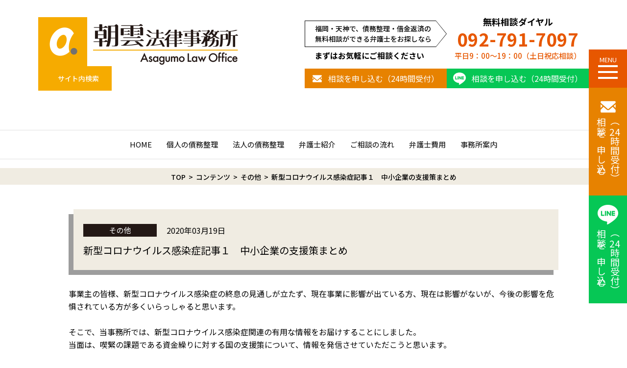

--- FILE ---
content_type: text/html; charset=UTF-8
request_url: https://www.fukuoka-hasan.com/contents/others/2550/
body_size: 11672
content:
<!DOCTYPE HTML>
<html lang="ja" prefix="og: http://ogp.me/ns#">
<head>
	<meta charset="UTF-8">
	<meta name="viewport" content="width=device-width,initial-scale=1.0">
	<link rel="icon" type="image/png" href="https://www.fukuoka-hasan.com/wp-content/themes/custom-themes/img/icon.png">
	<link rel="apple-touch-icon" href="https://www.fukuoka-hasan.com/wp-content/themes/custom-themes/img/apple-touch-icon.png">
	<link rel="preconnect" href="https://fonts.googleapis.com" />
	<link rel="preconnect" href="https://fonts.gstatic.com" crossorigin />
	<link rel="preload" as="style" fetchpriority="high" href="https://fonts.googleapis.com/css2?family=Noto+Sans+JP:wght@400;500;700&display=swap" />
	<link rel="stylesheet" href="https://fonts.googleapis.com/css2?family=Noto+Sans+JP:wght@400;500;700&display=swap" media="print" onload='this.media="all"' />
	<script type="text/javascript" src="https://www.taglog.jp/www.fukuoka-hasan.com/taglog-x.js" async></script>
	<!-- Google Tag Manager -->
	<script>(function(w,d,s,l,i){w[l]=w[l]||[];w[l].push({'gtm.start':
	new Date().getTime(),event:'gtm.js'});var f=d.getElementsByTagName(s)[0],
	j=d.createElement(s),dl=l!='dataLayer'?'&l='+l:'';j.async=true;j.src=
	'https://www.googletagmanager.com/gtm.js?id='+i+dl;f.parentNode.insertBefore(j,f);
	})(window,document,'script','dataLayer','GTM-W3SPN7N');</script>
	<!-- End Google Tag Manager -->
	<meta name='robots' content='index, follow, max-image-preview:large, max-snippet:-1, max-video-preview:-1' />
	<style>img:is([sizes="auto" i], [sizes^="auto," i]) { contain-intrinsic-size: 3000px 1500px }</style>
	
	<!-- This site is optimized with the Yoast SEO plugin v26.5 - https://yoast.com/wordpress/plugins/seo/ -->
	<title>新型コロナウイルス感染症記事１　中小企業の支援策まとめ</title>
	<meta name="description" content="福岡天神の朝雲法律事務所では、新型コロナウイルス感染症関連の事業主の皆様に有用な情報をお届けすることにしました。当面は、喫緊の課題である資金繰りに対する国の支援策について、情報を発信させていただこうと思います。今回は、国の支援策の大まかな内容です。" />
	<link rel="canonical" href="https://www.fukuoka-hasan.com/contents/others/2550/" />
	<meta property="og:locale" content="ja_JP" />
	<meta property="og:type" content="article" />
	<meta property="og:title" content="新型コロナウイルス感染症記事１　中小企業の支援策まとめ" />
	<meta property="og:description" content="福岡天神の朝雲法律事務所では、新型コロナウイルス感染症関連の事業主の皆様に有用な情報をお届けすることにしました。当面は、喫緊の課題である資金繰りに対する国の支援策について、情報を発信させていただこうと思います。今回は、国の支援策の大まかな内容です。" />
	<meta property="og:url" content="https://www.fukuoka-hasan.com/contents/others/2550/" />
	<meta property="og:site_name" content="福岡天神の朝雲法律事務所" />
	<meta property="article:published_time" content="2020-03-19T03:06:00+00:00" />
	<meta property="article:modified_time" content="2021-12-15T03:34:29+00:00" />
	<meta property="og:image" content="https://www.fukuoka-hasan.com/wp-content/uploads/2022/03/ogp.jpg" />
	<meta property="og:image:width" content="1200" />
	<meta property="og:image:height" content="630" />
	<meta property="og:image:type" content="image/jpeg" />
	<meta name="author" content="agplus" />
	<meta name="twitter:card" content="summary_large_image" />
	<meta name="twitter:label1" content="執筆者" />
	<meta name="twitter:data1" content="agplus" />
	<meta name="twitter:label2" content="推定読み取り時間" />
	<meta name="twitter:data2" content="1分" />
	<script type="application/ld+json" class="yoast-schema-graph">{"@context":"https://schema.org","@graph":[{"@type":"WebPage","@id":"https://www.fukuoka-hasan.com/contents/others/2550/","url":"https://www.fukuoka-hasan.com/contents/others/2550/","name":"新型コロナウイルス感染症記事１　中小企業の支援策まとめ","isPartOf":{"@id":"https://www.fukuoka-hasan.com/#website"},"datePublished":"2020-03-19T03:06:00+00:00","dateModified":"2021-12-15T03:34:29+00:00","author":{"@id":"https://www.fukuoka-hasan.com/#/schema/person/5a7f48280a1e19c5490ffdb085998ffe"},"description":"福岡天神の朝雲法律事務所では、新型コロナウイルス感染症関連の事業主の皆様に有用な情報をお届けすることにしました。当面は、喫緊の課題である資金繰りに対する国の支援策について、情報を発信させていただこうと思います。今回は、国の支援策の大まかな内容です。","breadcrumb":{"@id":"https://www.fukuoka-hasan.com/contents/others/2550/#breadcrumb"},"inLanguage":"ja","potentialAction":[{"@type":"ReadAction","target":["https://www.fukuoka-hasan.com/contents/others/2550/"]}]},{"@type":"BreadcrumbList","@id":"https://www.fukuoka-hasan.com/contents/others/2550/#breadcrumb","itemListElement":[{"@type":"ListItem","position":1,"name":"ホーム","item":"https://www.fukuoka-hasan.com/"},{"@type":"ListItem","position":2,"name":"新型コロナウイルス感染症記事１　中小企業の支援策まとめ"}]},{"@type":"WebSite","@id":"https://www.fukuoka-hasan.com/#website","url":"https://www.fukuoka-hasan.com/","name":"福岡天神の朝雲法律事務所","description":"description","potentialAction":[{"@type":"SearchAction","target":{"@type":"EntryPoint","urlTemplate":"https://www.fukuoka-hasan.com/?s={search_term_string}"},"query-input":{"@type":"PropertyValueSpecification","valueRequired":true,"valueName":"search_term_string"}}],"inLanguage":"ja"},{"@type":"Person","@id":"https://www.fukuoka-hasan.com/#/schema/person/5a7f48280a1e19c5490ffdb085998ffe","name":"agplus","url":"https://www.fukuoka-hasan.com/author/agplus/"}]}</script>
	<!-- / Yoast SEO plugin. -->


<link rel="alternate" type="application/rss+xml" title="福岡天神の朝雲法律事務所 &raquo; 新型コロナウイルス感染症記事１　中小企業の支援策まとめ のコメントのフィード" href="https://www.fukuoka-hasan.com/contents/others/2550/feed/" />
<script type="text/javascript">
/* <![CDATA[ */
window._wpemojiSettings = {"baseUrl":"https:\/\/s.w.org\/images\/core\/emoji\/16.0.1\/72x72\/","ext":".png","svgUrl":"https:\/\/s.w.org\/images\/core\/emoji\/16.0.1\/svg\/","svgExt":".svg","source":{"concatemoji":"https:\/\/www.fukuoka-hasan.com\/wp-includes\/js\/wp-emoji-release.min.js?ver=6.8.3"}};
/*! This file is auto-generated */
!function(s,n){var o,i,e;function c(e){try{var t={supportTests:e,timestamp:(new Date).valueOf()};sessionStorage.setItem(o,JSON.stringify(t))}catch(e){}}function p(e,t,n){e.clearRect(0,0,e.canvas.width,e.canvas.height),e.fillText(t,0,0);var t=new Uint32Array(e.getImageData(0,0,e.canvas.width,e.canvas.height).data),a=(e.clearRect(0,0,e.canvas.width,e.canvas.height),e.fillText(n,0,0),new Uint32Array(e.getImageData(0,0,e.canvas.width,e.canvas.height).data));return t.every(function(e,t){return e===a[t]})}function u(e,t){e.clearRect(0,0,e.canvas.width,e.canvas.height),e.fillText(t,0,0);for(var n=e.getImageData(16,16,1,1),a=0;a<n.data.length;a++)if(0!==n.data[a])return!1;return!0}function f(e,t,n,a){switch(t){case"flag":return n(e,"\ud83c\udff3\ufe0f\u200d\u26a7\ufe0f","\ud83c\udff3\ufe0f\u200b\u26a7\ufe0f")?!1:!n(e,"\ud83c\udde8\ud83c\uddf6","\ud83c\udde8\u200b\ud83c\uddf6")&&!n(e,"\ud83c\udff4\udb40\udc67\udb40\udc62\udb40\udc65\udb40\udc6e\udb40\udc67\udb40\udc7f","\ud83c\udff4\u200b\udb40\udc67\u200b\udb40\udc62\u200b\udb40\udc65\u200b\udb40\udc6e\u200b\udb40\udc67\u200b\udb40\udc7f");case"emoji":return!a(e,"\ud83e\udedf")}return!1}function g(e,t,n,a){var r="undefined"!=typeof WorkerGlobalScope&&self instanceof WorkerGlobalScope?new OffscreenCanvas(300,150):s.createElement("canvas"),o=r.getContext("2d",{willReadFrequently:!0}),i=(o.textBaseline="top",o.font="600 32px Arial",{});return e.forEach(function(e){i[e]=t(o,e,n,a)}),i}function t(e){var t=s.createElement("script");t.src=e,t.defer=!0,s.head.appendChild(t)}"undefined"!=typeof Promise&&(o="wpEmojiSettingsSupports",i=["flag","emoji"],n.supports={everything:!0,everythingExceptFlag:!0},e=new Promise(function(e){s.addEventListener("DOMContentLoaded",e,{once:!0})}),new Promise(function(t){var n=function(){try{var e=JSON.parse(sessionStorage.getItem(o));if("object"==typeof e&&"number"==typeof e.timestamp&&(new Date).valueOf()<e.timestamp+604800&&"object"==typeof e.supportTests)return e.supportTests}catch(e){}return null}();if(!n){if("undefined"!=typeof Worker&&"undefined"!=typeof OffscreenCanvas&&"undefined"!=typeof URL&&URL.createObjectURL&&"undefined"!=typeof Blob)try{var e="postMessage("+g.toString()+"("+[JSON.stringify(i),f.toString(),p.toString(),u.toString()].join(",")+"));",a=new Blob([e],{type:"text/javascript"}),r=new Worker(URL.createObjectURL(a),{name:"wpTestEmojiSupports"});return void(r.onmessage=function(e){c(n=e.data),r.terminate(),t(n)})}catch(e){}c(n=g(i,f,p,u))}t(n)}).then(function(e){for(var t in e)n.supports[t]=e[t],n.supports.everything=n.supports.everything&&n.supports[t],"flag"!==t&&(n.supports.everythingExceptFlag=n.supports.everythingExceptFlag&&n.supports[t]);n.supports.everythingExceptFlag=n.supports.everythingExceptFlag&&!n.supports.flag,n.DOMReady=!1,n.readyCallback=function(){n.DOMReady=!0}}).then(function(){return e}).then(function(){var e;n.supports.everything||(n.readyCallback(),(e=n.source||{}).concatemoji?t(e.concatemoji):e.wpemoji&&e.twemoji&&(t(e.twemoji),t(e.wpemoji)))}))}((window,document),window._wpemojiSettings);
/* ]]> */
</script>
<style id='wp-emoji-styles-inline-css' type='text/css'>

	img.wp-smiley, img.emoji {
		display: inline !important;
		border: none !important;
		box-shadow: none !important;
		height: 1em !important;
		width: 1em !important;
		margin: 0 0.07em !important;
		vertical-align: -0.1em !important;
		background: none !important;
		padding: 0 !important;
	}
</style>
<style id='classic-theme-styles-inline-css' type='text/css'>
/*! This file is auto-generated */
.wp-block-button__link{color:#fff;background-color:#32373c;border-radius:9999px;box-shadow:none;text-decoration:none;padding:calc(.667em + 2px) calc(1.333em + 2px);font-size:1.125em}.wp-block-file__button{background:#32373c;color:#fff;text-decoration:none}
</style>
<link rel='stylesheet' id='contact-form-7-css' href='https://www.fukuoka-hasan.com/wp-content/plugins/contact-form-7/includes/css/styles.css?ver=6.1.4' type='text/css' media='all' />
<link rel='stylesheet' id='style-css' href='https://www.fukuoka-hasan.com/wp-content/themes/custom-themes/style.css?ver=1747296948' type='text/css' media='all' />
<link rel='stylesheet' id='jquery-ui-smoothness-css' href='https://www.fukuoka-hasan.com/wp-content/plugins/contact-form-7/includes/js/jquery-ui/themes/smoothness/jquery-ui.min.css?ver=1.12.1' type='text/css' media='screen' />
<script type="text/javascript" src="https://www.fukuoka-hasan.com/wp-includes/js/jquery/jquery.min.js?ver=3.7.1" id="jquery-core-js"></script>
<script type="text/javascript" src="https://www.fukuoka-hasan.com/wp-includes/js/jquery/jquery-migrate.min.js?ver=3.4.1" id="jquery-migrate-js"></script>
<link rel="https://api.w.org/" href="https://www.fukuoka-hasan.com/wp-json/" /><link rel="alternate" title="JSON" type="application/json" href="https://www.fukuoka-hasan.com/wp-json/wp/v2/posts/2550" /><link rel="EditURI" type="application/rsd+xml" title="RSD" href="https://www.fukuoka-hasan.com/xmlrpc.php?rsd" />
<meta name="generator" content="WordPress 6.8.3" />
<link rel='shortlink' href='https://www.fukuoka-hasan.com/?p=2550' />
<link rel="alternate" title="oEmbed (JSON)" type="application/json+oembed" href="https://www.fukuoka-hasan.com/wp-json/oembed/1.0/embed?url=https%3A%2F%2Fwww.fukuoka-hasan.com%2Fcontents%2Fothers%2F2550%2F" />
<link rel="alternate" title="oEmbed (XML)" type="text/xml+oembed" href="https://www.fukuoka-hasan.com/wp-json/oembed/1.0/embed?url=https%3A%2F%2Fwww.fukuoka-hasan.com%2Fcontents%2Fothers%2F2550%2F&#038;format=xml" />
</head>

<body id="anchorTop" class="wp-singular post-template-default single single-post postid-2550 single-format-standard wp-theme-custom-themes" itemscope="itemscope" itemtype="http://schema.org/WebPage">
<!-- Google Tag Manager (noscript) -->
<noscript><iframe src="https://www.googletagmanager.com/ns.html?id=GTM-W3SPN7N"
height="0" width="0" style="display:none;visibility:hidden"></iframe></noscript>
<!-- End Google Tag Manager (noscript) -->

<div id="wrapper">
<header class="header" role="banner" itemscope="itemscope" itemtype="http://schema.org/WPHeader">
	<div class="header-wrap">
		<div class="box">
			<div class="lt">
				<div class="logo">
					<a href="https://www.fukuoka-hasan.com/">
						<img src="https://www.fukuoka-hasan.com/wp-content/themes/custom-themes/img/logo.png" alt="福岡天神の朝雲法律事務所" width="408" height="100" loading="eager">
					</a>
				</div>
				<a href="https://www.fukuoka-hasan.com/sitemap/" class="header-search">サイト内検索</a>
			</div>
			<div class="sub-nav">
				<div class="header-contact common-contact">
					<div class="contact-tel">
						<div class="contact-tel-left">
							<p class="contact-txt-top">福岡・天神で、債務整理・借金返済の<br>無料相談ができる弁護士をお探しなら</p>
							<p class="contact-txt-bottom">まずはお気軽にご相談ください</p>
						</div>
						<p class="contact-tel-right">
							<span class="contact-tel-ttl">無料相談ダイヤル</span><br>
							<a href="tel:092-791-7097" class="contact-tel-num" onclick="taglog.feed('tel_complete');">092-791-7097</a><br>
							<span class="contact-tel-hour">平日9：00～19：00（土日祝応相談）</span>
						</p>
					</div>
					<ul class="common-contact-btn list-unstyled">
						<li class="common-contact-btn-mail"><a href="https://www.fukuoka-hasan.com/contact/">相談を申し込む（24時間受付）</a></li>
						<li class="common-contact-btn-line"><a href="https://line.me/R/ti/p/%40odz4557l" target="_blank" onclick="taglog.feed('line_complete');">相談を申し込む（24時間受付）</a></li>
					</ul>
				</div>
	    </div>
		</div>
		<div id="bgNav"></div>
		<nav class="nav">
			<div class="nav-side">
				<span class="nav-btn">
					<span>MENU</span>
					<i></i>
				</span>
				<ul class="nav-fixed list-unstyled">
					<li class="nav-fixed-tel"><a href="tel:092-791-7097" onclick="taglog.feed('tel_complete');" aria-label="お電話はこちらから"></a></li>
					<li class="nav-fixed-mail"><a href="https://www.fukuoka-hasan.com/contact/"><span class="nav-fixed-txt">相談を申し込む<br>（<span>24</span>時間受付）</span></a></li>
					<li class="nav-fixed-line"><a href="https://line.me/R/ti/p/%40odz4557l" target="_blank" onclick="taglog.feed('line_complete');"><span class="nav-fixed-txt">相談を申し込む<br>（<span>24</span>時間受付）</span></a></li>
				</ul>
			</div>
			<div class="menu inner">
				<div class="menu-wrap">
					<div class="menu-flex">
  <ul class="menu-main__list menu-left list-unstyled">
    <li class="menu-main__item">
      <a href="https://www.fukuoka-hasan.com/strength/" class="menu-main__link">朝雲法律事務所が選ばれる理由</a>
    </li>
    <li class="menu-main__item">
      <a href="https://www.fukuoka-hasan.com/introduction/" class="menu-main__link">事務所紹介</a>
      <ul class="menu-sub__list list-unstyled">
        <li class="menu-sub__item"><a href="https://www.fukuoka-hasan.com/introduction/lawyer/" class="menu-sub__link">弁護士紹介</a></li><li class="menu-sub__item"><a href="https://www.fukuoka-hasan.com/introduction/price/" class="menu-sub__link">弁護士費用</a></li><li class="menu-sub__item"><a href="https://www.fukuoka-hasan.com/introduction/free-consultation/" class="menu-sub__link">無料相談から解決まで</a></li><li class="menu-sub__item"><a href="https://www.fukuoka-hasan.com/introduction/access/" class="menu-sub__link">アクセスマップ</a></li>      </ul>
    </li>
    <li class="menu-main__item">
      <a href="https://www.fukuoka-hasan.com/%e5%82%b5%e5%8b%99%e6%95%b4%e7%90%86%e8%a8%ba%e6%96%adnavi/" class="menu-main__link">債務整理診断NAVI</a>
    </li>
    <li class="menu-main__item">
      <a href="https://www.fukuoka-hasan.com/kojin-saimuseiri/" class="menu-main__link">個人の債務整理</a>
      <ul class="menu-sub__list list-unstyled">
        <li class="menu-sub__item">
          <a href="https://www.fukuoka-hasan.com/kojin-saimuseiri/jurisdiction/" class="menu-sub__link">債務整理の管轄</a>
        </li>
        <li class="menu-sub__item">
          <span class="menu-sub__link has-accordion">自己破産</span>
          <ul class="menu-accordion__list list-unstyled">
            <li class="menu-accordion__item"><a href="https://www.fukuoka-hasan.com/kojin-saimuseiri/jikohasan/pros-and-cons/" class="menu-accordion__link">自己破産のメリット・デメリット</a></li><li class="menu-accordion__item"><a href="https://www.fukuoka-hasan.com/kojin-saimuseiri/jikohasan/procedure/" class="menu-accordion__link">自己破産手続きに関して</a></li><li class="menu-accordion__item"><a href="https://www.fukuoka-hasan.com/kojin-saimuseiri/jikohasan/documents/" class="menu-accordion__link">自己破産の必要書類｜種類別、状況別に入手方法まで弁護士が解説</a></li><li class="menu-accordion__item"><a href="https://www.fukuoka-hasan.com/kojin-saimuseiri/jikohasan/lawyer/" class="menu-accordion__link">自己破産を弁護士に依頼するメリット・デメリット</a></li><li class="menu-accordion__item"><a href="https://www.fukuoka-hasan.com/kojin-saimuseiri/jikohasan/certification/" class="menu-accordion__link">破産・個人再生と資格制限</a></li><li class="menu-accordion__item"><a href="https://www.fukuoka-hasan.com/kojin-saimuseiri/jikohasan/spouse-documents/" class="menu-accordion__link">破産した際、配偶者の資料として何がいるか？ 収入に関する資料</a></li><li class="menu-accordion__item"><a href="https://www.fukuoka-hasan.com/kojin-saimuseiri/jikohasan/binary-option/" class="menu-accordion__link">バイナリーオプション等の投資失敗による破産</a></li><li class="menu-accordion__item"><a href="https://www.fukuoka-hasan.com/kojin-saimuseiri/jikohasan/owned-car/" class="menu-accordion__link">自己破産すると車はとられるか</a></li><li class="menu-accordion__item"><a href="https://www.fukuoka-hasan.com/kojin-saimuseiri/jikohasan/car-loan/" class="menu-accordion__link">ローン支払い中の車と破産</a></li><li class="menu-accordion__item"><a href="https://www.fukuoka-hasan.com/kojin-saimuseiri/jikohasan/difference/" class="menu-accordion__link">弁護士と司法書士の違い</a></li><li class="menu-accordion__item"><a href="https://www.fukuoka-hasan.com/kojin-saimuseiri/jikohasan/other-ways/" class="menu-accordion__link">自己破産以外の方法</a></li><li class="menu-accordion__item"><a href="https://www.fukuoka-hasan.com/kojin-saimuseiri/jikohasan/prevention/" class="menu-accordion__link">自己破産を防ぐために</a></li><li class="menu-accordion__item"><a href="https://www.fukuoka-hasan.com/kojin-saimuseiri/jikohasan/life-after-bankruptcy/" class="menu-accordion__link">自己破産後の人生～どんな影響が？普通の暮らしができるのか？</a></li><li class="menu-accordion__item"><a href="https://www.fukuoka-hasan.com/kojin-saimuseiri/jikohasan/2ndtime/" class="menu-accordion__link">2回目の破産</a></li>          </ul>
        </li>
        <li class="menu-sub__item">
          <span class="menu-sub__link has-accordion">個人再生</span>
          <ul class="menu-accordion__list list-unstyled">
            <li class="menu-accordion__item"><a href="https://www.fukuoka-hasan.com/kojin-saimuseiri/kojinsaisei/total-payment/faq-1/" class="menu-accordion__link">ローンで購入した住居を持ち持ち続けたまま、個人再生可能ですか？</a></li><li class="menu-accordion__item"><a href="https://www.fukuoka-hasan.com/kojin-saimuseiri/kojinsaisei/total-payment/faq-2/" class="menu-accordion__link">住宅資金特別条項付個人再生、住居についての決まりはありますか？</a></li><li class="menu-accordion__item"><a href="https://www.fukuoka-hasan.com/kojin-saimuseiri/kojinsaisei/total-payment/faq-3/" class="menu-accordion__link">住宅資金特別条項付個人再生、住宅ローンの決まりはありますか？</a></li><li class="menu-accordion__item"><a href="https://www.fukuoka-hasan.com/kojin-saimuseiri/kojinsaisei/total-payment/faq-4/" class="menu-accordion__link">住宅資金特別条項付個人再生する場合、住宅ローンも軽減することはできますか？</a></li><li class="menu-accordion__item"><a href="https://www.fukuoka-hasan.com/kojin-saimuseiri/kojinsaisei/total-payment/faq-5/" class="menu-accordion__link">個人再生は免責不許可事由がある人でも裁判所の許可がもらえます</a></li><li class="menu-accordion__item"><a href="https://www.fukuoka-hasan.com/kojin-saimuseiri/kojinsaisei/total-payment/faq-6/" class="menu-accordion__link">個人再生後には就業する職業に制限はありますか？</a></li><li class="menu-accordion__item"><a href="https://www.fukuoka-hasan.com/kojin-saimuseiri/kojinsaisei/total-payment/faq-7/" class="menu-accordion__link">小規模個人再生と給与所得者個人再生の違いを教えてください</a></li><li class="menu-accordion__item"><a href="https://www.fukuoka-hasan.com/kojin-saimuseiri/kojinsaisei/total-payment/faq-8/" class="menu-accordion__link">個人再生の申立に必要な書類を教えてください</a></li>          </ul>
        </li>
        <li class="menu-sub__item">
          <a href="https://www.fukuoka-hasan.com/kojin-saimuseiri/niniseiri/" class="menu-sub__link">任意整理</a>
        </li>
        <li class="menu-sub__item">
          <span class="menu-sub__link has-accordion">過払い金請求</span>
          <ul class="menu-accordion__list list-unstyled">
            <li class="menu-accordion__item"><a href="https://www.fukuoka-hasan.com/kojin-saimuseiri/kabarai/about/" class="menu-accordion__link">過払い金返還手続きは面倒ではありません！</a></li><li class="menu-accordion__item"><a href="https://www.fukuoka-hasan.com/kojin-saimuseiri/kabarai/case/" class="menu-accordion__link">どのような場合に過払い金が発生している可能性が十分あるか</a></li><li class="menu-accordion__item"><a href="https://www.fukuoka-hasan.com/kojin-saimuseiri/kabarai/procedure/" class="menu-accordion__link">過払い金返還手続きの流れ</a></li><li class="menu-accordion__item"><a href="https://www.fukuoka-hasan.com/kojin-saimuseiri/kabarai/advantages/" class="menu-accordion__link">過払い金返還手続きを弁護士に依頼するメリット</a></li><li class="menu-accordion__item"><a href="https://www.fukuoka-hasan.com/kojin-saimuseiri/kabarai/blacklist/" class="menu-accordion__link">過払い返還手続きするとブラックリストに載るのか</a></li><li class="menu-accordion__item"><a href="https://www.fukuoka-hasan.com/kojin-saimuseiri/kabarai/kashikin/" class="menu-accordion__link">過払い返還手続きできる貸金業者は？</a></li>          </ul>
        </li>
      </ul>
    </li>
    <li class="menu-main__item">
      <a href="https://www.fukuoka-hasan.com/houjin-saimuseiri/" class="menu-main__link">法人の債務整理</a>
      <ul class="menu-sub__list list-unstyled">
        <li class="menu-sub__item">
          <span class="menu-sub__link has-accordion">法人破産</span>
          <ul class="menu-accordion__list list-unstyled">
            <li class="menu-accordion__item"><a href="https://www.fukuoka-hasan.com/houjin-saimuseiri/houjinhasan/advantages/" class="menu-accordion__link">法人破産のメリット</a></li><li class="menu-accordion__item"><a href="https://www.fukuoka-hasan.com/houjin-saimuseiri/houjinhasan/stance/" class="menu-accordion__link">法人破産手続きに対するスタンス</a></li><li class="menu-accordion__item"><a href="https://www.fukuoka-hasan.com/houjin-saimuseiri/houjinhasan/lawyer/" class="menu-accordion__link">法人破産を弁護士に依頼するメリット</a></li><li class="menu-accordion__item"><a href="https://www.fukuoka-hasan.com/houjin-saimuseiri/houjinhasan/choice/" class="menu-accordion__link">弁護士の選び方</a></li><li class="menu-accordion__item"><a href="https://www.fukuoka-hasan.com/houjin-saimuseiri/houjinhasan/company-president/" class="menu-accordion__link">中小企業の社長の皆様へ</a></li><li class="menu-accordion__item"><a href="https://www.fukuoka-hasan.com/houjin-saimuseiri/houjinhasan/lecture/" class="menu-accordion__link">弁護士が教える！中小企業経営者のための賢い破産講座</a></li><li class="menu-accordion__item"><a href="https://www.fukuoka-hasan.com/houjin-saimuseiri/houjinhasan/unpaid-salary-1/" class="menu-accordion__link">給与の未払いと破産1 ～破産企業・事業者に資産が残っている場合～</a></li><li class="menu-accordion__item"><a href="https://www.fukuoka-hasan.com/houjin-saimuseiri/houjinhasan/unpaid-salary-2/" class="menu-accordion__link">給与の未払いと破産2 ～給与立て替え払い制度の要件～</a></li><li class="menu-accordion__item"><a href="https://www.fukuoka-hasan.com/houjin-saimuseiri/houjinhasan/unpaid-salary-3/" class="menu-accordion__link">給与の未払いと破産3 ～給与立て替え払い制度の対象となるもの～</a></li>          </ul>
        </li>
        <li class="menu-sub__item">
          <a href="https://www.fukuoka-hasan.com/houjin-saimuseiri/minjisaisei/" class="menu-sub__link">企業の民事再生・私的整理</a>
        </li>
      </ul>
    </li>
  </ul>
  <ul class="menu-main__list menu-right list-unstyled">
    <li class="menu-main__item">
      <a href="https://www.fukuoka-hasan.com/case-kojin/" class="menu-main__link">解決事例（個人）</a>
      <ul class="menu-sub__list list-unstyled">
        <li class="menu-sub__item"><a href="https://www.fukuoka-hasan.com/case-kojin/jikohasan/" class="menu-sub__link">自己破産</a></li><li class="menu-sub__item"><a href="https://www.fukuoka-hasan.com/case-kojin/kojinsaisei/" class="menu-sub__link">個人再生</a></li><li class="menu-sub__item"><a href="https://www.fukuoka-hasan.com/case-kojin/niniseiri/" class="menu-sub__link">任意整理</a></li><li class="menu-sub__item"><a href="https://www.fukuoka-hasan.com/case-kojin/kabarai/" class="menu-sub__link">過払い金返還請求</a></li>      </ul>
    </li>
    <li class="menu-main__item">
      <a href="https://www.fukuoka-hasan.com/case-houjin/" class="menu-main__link">解決実績（法人）</a>
    </li>
    <li class="menu-main__item">
      <a href="https://www.fukuoka-hasan.com/news/" class="menu-main__link">新着情報・ニュース</a>
          </li>
    <li class="menu-main__item">
      <a href="https://www.fukuoka-hasan.com/contents/" class="menu-main__link">コンテンツ</a>
      <ul class="menu-sub__list list-unstyled">
        <li class="menu-sub__item"><a href="https://www.fukuoka-hasan.com/contents/column/" class="menu-sub__link">弁護士コラム</a></li><li class="menu-sub__item"><a href="https://www.fukuoka-hasan.com/contents/newsletter/" class="menu-sub__link">ニュースレターバックナンバー</a></li><li class="menu-sub__item"><a href="https://www.fukuoka-hasan.com/contents/others/" class="menu-sub__link">その他</a></li>      </ul>
    </li>
    <li class="menu-main__item">
      <a href="https://www.fukuoka-hasan.com/privacy/" class="menu-main__link">個人情報保護方針</a>
    </li>
    <li class="menu-main__item">
      <a href="https://www.fukuoka-hasan.com/sitemap/#sitemap" class="menu-main__link">サイトマップ</a>
    </li>
  </ul>
</div>
					<div class="menu-close">閉じる</div>
				</div>
			</div>
		</nav>
	</div><!-- /.inner -->
		<div class="g-navi">
		<ul class="g-navi__list">
			<li class="g-navi__item"><a href="https://www.fukuoka-hasan.com/">HOME</a></li>
			<li class="g-navi__item"><a href="https://www.fukuoka-hasan.com/kojin-saimuseiri/">個人の債務整理</a></li>
			<li class="g-navi__item"><a href="https://www.fukuoka-hasan.com/houjin-saimuseiri/">法人の債務整理</a></li>
			<li class="g-navi__item"><a href="https://www.fukuoka-hasan.com/introduction/lawyer/">弁護士紹介</a></li>
			<li class="g-navi__item"><a href="https://www.fukuoka-hasan.com/introduction/free-consultation/">ご相談の流れ</a></li>
			<li class="g-navi__item"><a href="https://www.fukuoka-hasan.com/introduction/price/">弁護士費用</a></li>
			<li class="g-navi__item"><a href="https://www.fukuoka-hasan.com/introduction/">事務所案内</a></li>
		</ul>
	</div>
</header>

<div id="wrapperFixed">
<main class="main" role="main" itemprop="mainContentOfPage" itemscope="itemscope" itemtype="http://schema.org/Blog">
  <div class="breadcrumb inner"><ol class="breadcrumb-list frame list-unstyled" itemscope itemtype="http://schema.org/BreadcrumbList"><li class="breadcrumb-item" itemprop="itemListElement" itemscope itemtype="http://schema.org/ListItem"><a href="https://www.fukuoka-hasan.com" itemprop="item"><span itemprop="name">TOP</span></a><meta itemprop="position" content="1" /></li><li class="breadcrumb-item" itemprop="itemListElement" itemscope itemtype="http://schema.org/ListItem">&nbsp;&nbsp;&gt;&nbsp;&nbsp;<a href="https://www.fukuoka-hasan.com/contents/" itemprop="item"><span itemprop="name">コンテンツ</span></a><meta itemprop="position" content="2" /></li><li class="breadcrumb-item" itemprop="itemListElement" itemscope itemtype="http://schema.org/ListItem">&nbsp;&nbsp;&gt;&nbsp;&nbsp;<a href="https://www.fukuoka-hasan.com/contents/others/" itemprop="item"><span itemprop="name">その他</span></a><meta itemprop="position" content="3" /></li><li class="breadcrumb-item" itemprop="itemListElement" itemscope itemtype="http://schema.org/ListItem">&nbsp;&nbsp;&gt;&nbsp;&nbsp;<span itemprop="name">新型コロナウイルス感染症記事１　中小企業の支援策まとめ</span><meta itemprop="position" content="4" /></li></ol></div>      <article class="post-wrap post-type-contents" itemscope="itemscope" itemtype="http://schema.org/BlogPosting">
      <div class="inner">
                  <div class="post-box frame">
            <div class="post-shadow post-shadow-contents post-shadow-46">
              <div class="post-meta">
                <ul class="post-category list-unstyled" itemprop="articleSection">
                  <li class="post-category__item">その他</li>
                </ul>
                <time class="post-date" itemprop="datePublished" datetime="2020-03-19T12:06:00+09:00">2020年03月19日</time>
              </div>
              <h1 class="post-title" itemprop="headline">新型コロナウイルス感染症記事１　中小企業の支援策まとめ</h1>
            </div>
          </div>
          <div class="content">
            <div class="post-content frame" itemprop="text">
                                              <div class="post-content__editor">
                  
<p>事業主の皆様、新型コロナウイルス感染症の終息の見通しが立たず、現在事業に影響が出ている方、現在は影響がないが、今後の影響を危惧されている方が多くいらっしゃると思います。</p>



<p>そこで、当事務所では、新型コロナウイルス感染症関連の有用な情報をお届けすることにしました。<br>当面は、喫緊の課題である資金繰りに対する国の支援策について、情報を発信させていただこうと思います。<br>第一回は、支援策の大まかな内容です。</p>



<h2 class="wp-block-heading"><strong>１．中小企業の資金繰りに対する支援策のサイト</strong></h2>



<p>支援策については、以下の経済産業省のページがわかりやすいです。<br><a href="https://www.meti.go.jp/covid-19/pdf/pamphlet.pdf" target="_blank" rel="noreferrer noopener nofollow">https://www.meti.go.jp/covid-19/pdf/pamphlet.pdf</a></p>



<h2 class="wp-block-heading"><strong>２．<strong>中小企業の資金繰りに対する主な支援策まとめ</strong></strong></h2>



<p>・信用保証協会によるセーフティネット（４号）に新型コロナウイルス感染症が災害指定されました。</p>



<p>地域、業種の限定はありません。</p>



<p>一般枠とは別枠で借りられるので、すでに一般枠で借りている事業者の方も利用が可能です。</p>



<p>新型コロナウイルス感染症が原因で、原則として１ヶ月間の売上高等が前年同月比２０％以上減少しているなどの要件があり、審査が必要です。</p>



<p>・信用保証協会によるセーフティネット（５号）の対象業種について、もとの１５２業種に加え、３月に入って新たに３５２業種が追加されました。</p>



<p>また、原則直近３か月間の前年同期比５％の売り上げ減少の要件が、一時的に緩和されています。</p>



<p>・信用保証協会のセーフティネットとは別枠で危機関連保証枠ができ、一般保証枠、セーフティーネット枠を利用している方でも、別枠で危機関連保証枠が利用できます。</p>



<p>・日本政策金融公庫のセーフティネット貸付の売り上げ減少の要件が、緩和されています。</p>



<p>お読みいただきありがとうございました。</p>
                </div>
                <div class="loop">
                                    <article class="post-box" itemscope="itemscope" itemtype="http://schema.org/BlogPosting">
                    <div class="post-shadow post-shadow-contents ">
                      <div class="post-meta">
                        <ul class="post-category list-unstyled" itemprop="articleSection">
                          <li class="post-category__item">その他</li>
                        </ul>
                        <time class="post-date" itemprop="datePublished" datetime="2020-03-19T12:33:42+09:00">2020年03月19日</time>
                      </div>
                      <h2 class="post-title" itemprop="headline">新型コロナ関連記事３　信用保証協会セーフティネット５号</h2>
                      <ul class="post-tag__list list-unstyled"><li class="post-tag__item"><a href="https://www.fukuoka-hasan.com/contents/others/" class="post-tag__link post-tag__contents"># その他</a></li></ul>                      <p class="post-more">
                        <a href="https://www.fukuoka-hasan.com/contents/others/2732/" class="post-more__link">詳しく見る</a>
                      </p>
                    </div>
                  </article>
                                    <article class="post-box" itemscope="itemscope" itemtype="http://schema.org/BlogPosting">
                    <div class="post-shadow post-shadow-contents ">
                      <div class="post-meta">
                        <ul class="post-category list-unstyled" itemprop="articleSection">
                          <li class="post-category__item">その他</li>
                        </ul>
                        <time class="post-date" itemprop="datePublished" datetime="2020-03-19T12:25:56+09:00">2020年03月19日</time>
                      </div>
                      <h2 class="post-title" itemprop="headline">新型コロナ関連記事２　信用保証協会セーフティネット４号</h2>
                      <ul class="post-tag__list list-unstyled"><li class="post-tag__item"><a href="https://www.fukuoka-hasan.com/contents/others/" class="post-tag__link post-tag__contents"># その他</a></li></ul>                      <p class="post-more">
                        <a href="https://www.fukuoka-hasan.com/contents/others/2727/" class="post-more__link">詳しく見る</a>
                      </p>
                    </div>
                  </article>
                                    <article class="post-box" itemscope="itemscope" itemtype="http://schema.org/BlogPosting">
                    <div class="post-shadow post-shadow-contents post-shadow__current">
                      <div class="post-meta">
                        <ul class="post-category list-unstyled" itemprop="articleSection">
                          <li class="post-category__item">その他</li>
                        </ul>
                        <time class="post-date" itemprop="datePublished" datetime="2020-03-19T12:06:00+09:00">2020年03月19日</time>
                      </div>
                      <h2 class="post-title" itemprop="headline">新型コロナウイルス感染症記事１　中小企業の支援策まとめ</h2>
                      <ul class="post-tag__list list-unstyled"><li class="post-tag__item"><a href="https://www.fukuoka-hasan.com/contents/others/" class="post-tag__link post-tag__contents"># その他</a></li></ul>                      <p class="post-more">
                        <a href="https://www.fukuoka-hasan.com/contents/others/2550/" class="post-more__link">詳しく見る</a>
                      </p>
                    </div>
                  </article>
                                  </div>
                                                                                                              </div>
          </div>
              </div>
              <div class="top-contact inner">
          <div class="top-contact__flex frame">
            <div class="common-contact">
              <div class="contact-tel">
                <p class="contact-tel-right">
                  <span class="contact-tel-ttl">無料相談ダイヤル</span><br>
                  <a href="tel:092-791-7097" class="contact-tel-num" onclick="taglog.feed('tel_complete');">092-791-7097</a><br>
                  <span class="contact-tel-hour">平日9：00～19：00（土日祝応相談）</span>
                </p>
              </div>
              <ul class="common-contact-btn list-unstyled">
                <li class="common-contact-btn-mail"><a href="https://www.fukuoka-hasan.com/contact/">メールでご予約（24時間受付）</a></li>
                <li class="common-contact-btn-line"><a href="https://line.me/R/ti/p/%40odz4557l" target="_blank" onclick="taglog.feed('line_complete');">LINEでご予約（24時間受付）</a></li>
              </ul>
            </div>
            <p class="top-contact__navi">
              <a href="https://www.fukuoka-hasan.com/%e5%82%b5%e5%8b%99%e6%95%b4%e7%90%86%e8%a8%ba%e6%96%adnavi/">
                <span class="top-contact__navi-top">債務整理診断NAVI</span><br>
                <span class="top-contact__navi-bottom">あなたにピッタリの解決方法は？</span>
              </a>
            </p>
          </div>
        </div>
        <section class="section-related-tag inner">
          <div class="frame">
            <h2 class="section-title-sub">関連タグ</h2>
            <ul class="post-tag__list list-unstyled">
              <li class="post-tag__item"><a href="https://www.fukuoka-hasan.com/contents/others/" class="post-tag__link post-tag__contents"># その他</a></li>            </ul>
          </div>
        </section>
          </article>
  </main><!-- /#main -->
      <footer class="footer inner">
        <div class="footer-wrap frame">
          <div class="footer-row">
            <div class="footer-address">
              <div class="logo">
                <a href="https://www.fukuoka-hasan.com/"><img src="https://www.fukuoka-hasan.com/wp-content/themes/custom-themes/img/logo.png" alt="朝雲法律事務所 Asagumo Law Office" width="338" height="83" loading="lazy"></a>
              </div>
              <address class="address">
                〒810-0001<br>
                福岡県福岡市中央区天神1-3-38 天神１２１ビル６階
              </address>
            </div>
            <div class="footer-contact common-contact">
              <div class="contact-tel">
                <div class="contact-tel-left">
                  <p class="contact-txt-top">福岡・天神で、債務整理・借金返済の<br>無料相談ができる弁護士をお探しなら</p>
                  <p class="contact-txt-bottom">まずはお気軽にご相談ください</p>
                </div>
                <p class="contact-tel-right">
                  <span class="contact-tel-ttl">無料相談ダイヤル</span><br>
                  <a href="tel:092-791-7097" class="contact-tel-num" onclick="taglog.feed('tel_complete');">092-791-7097</a><br>
                  <span class="contact-tel-hour">平日9：00～19：00（土日祝応相談）</span>
                </p>
              </div>
              <ul class="common-contact-btn list-unstyled">
                <li class="common-contact-btn-mail"><a href="https://www.fukuoka-hasan.com/contact/">相談を申し込む（24時間受付）</a></li>
                <li class="common-contact-btn-line"><a href="https://line.me/R/ti/p/%40odz4557l" target="_blank" onclick="taglog.feed('line_complete');">相談を申し込む（24時間受付）</a></li>
              </ul>
            </div>
          </div>
          <div class="menu-flex">
  <ul class="menu-main__list menu-left list-unstyled">
    <li class="menu-main__item">
      <a href="https://www.fukuoka-hasan.com/strength/" class="menu-main__link">朝雲法律事務所が選ばれる理由</a>
    </li>
    <li class="menu-main__item">
      <a href="https://www.fukuoka-hasan.com/introduction/" class="menu-main__link">事務所紹介</a>
      <ul class="menu-sub__list list-unstyled">
        <li class="menu-sub__item"><a href="https://www.fukuoka-hasan.com/introduction/lawyer/" class="menu-sub__link">弁護士紹介</a></li><li class="menu-sub__item"><a href="https://www.fukuoka-hasan.com/introduction/price/" class="menu-sub__link">弁護士費用</a></li><li class="menu-sub__item"><a href="https://www.fukuoka-hasan.com/introduction/free-consultation/" class="menu-sub__link">無料相談から解決まで</a></li><li class="menu-sub__item"><a href="https://www.fukuoka-hasan.com/introduction/access/" class="menu-sub__link">アクセスマップ</a></li>      </ul>
    </li>
    <li class="menu-main__item">
      <a href="https://www.fukuoka-hasan.com/%e5%82%b5%e5%8b%99%e6%95%b4%e7%90%86%e8%a8%ba%e6%96%adnavi/" class="menu-main__link">債務整理診断NAVI</a>
    </li>
    <li class="menu-main__item">
      <a href="https://www.fukuoka-hasan.com/kojin-saimuseiri/" class="menu-main__link">個人の債務整理</a>
      <ul class="menu-sub__list list-unstyled">
        <li class="menu-sub__item">
          <a href="https://www.fukuoka-hasan.com/kojin-saimuseiri/jurisdiction/" class="menu-sub__link">債務整理の管轄</a>
        </li>
        <li class="menu-sub__item">
          <span class="menu-sub__link has-accordion">自己破産</span>
          <ul class="menu-accordion__list list-unstyled">
            <li class="menu-accordion__item"><a href="https://www.fukuoka-hasan.com/kojin-saimuseiri/jikohasan/pros-and-cons/" class="menu-accordion__link">自己破産のメリット・デメリット</a></li><li class="menu-accordion__item"><a href="https://www.fukuoka-hasan.com/kojin-saimuseiri/jikohasan/procedure/" class="menu-accordion__link">自己破産手続きに関して</a></li><li class="menu-accordion__item"><a href="https://www.fukuoka-hasan.com/kojin-saimuseiri/jikohasan/documents/" class="menu-accordion__link">自己破産の必要書類｜種類別、状況別に入手方法まで弁護士が解説</a></li><li class="menu-accordion__item"><a href="https://www.fukuoka-hasan.com/kojin-saimuseiri/jikohasan/lawyer/" class="menu-accordion__link">自己破産を弁護士に依頼するメリット・デメリット</a></li><li class="menu-accordion__item"><a href="https://www.fukuoka-hasan.com/kojin-saimuseiri/jikohasan/certification/" class="menu-accordion__link">破産・個人再生と資格制限</a></li><li class="menu-accordion__item"><a href="https://www.fukuoka-hasan.com/kojin-saimuseiri/jikohasan/spouse-documents/" class="menu-accordion__link">破産した際、配偶者の資料として何がいるか？ 収入に関する資料</a></li><li class="menu-accordion__item"><a href="https://www.fukuoka-hasan.com/kojin-saimuseiri/jikohasan/binary-option/" class="menu-accordion__link">バイナリーオプション等の投資失敗による破産</a></li><li class="menu-accordion__item"><a href="https://www.fukuoka-hasan.com/kojin-saimuseiri/jikohasan/owned-car/" class="menu-accordion__link">自己破産すると車はとられるか</a></li><li class="menu-accordion__item"><a href="https://www.fukuoka-hasan.com/kojin-saimuseiri/jikohasan/car-loan/" class="menu-accordion__link">ローン支払い中の車と破産</a></li><li class="menu-accordion__item"><a href="https://www.fukuoka-hasan.com/kojin-saimuseiri/jikohasan/difference/" class="menu-accordion__link">弁護士と司法書士の違い</a></li><li class="menu-accordion__item"><a href="https://www.fukuoka-hasan.com/kojin-saimuseiri/jikohasan/other-ways/" class="menu-accordion__link">自己破産以外の方法</a></li><li class="menu-accordion__item"><a href="https://www.fukuoka-hasan.com/kojin-saimuseiri/jikohasan/prevention/" class="menu-accordion__link">自己破産を防ぐために</a></li><li class="menu-accordion__item"><a href="https://www.fukuoka-hasan.com/kojin-saimuseiri/jikohasan/life-after-bankruptcy/" class="menu-accordion__link">自己破産後の人生～どんな影響が？普通の暮らしができるのか？</a></li><li class="menu-accordion__item"><a href="https://www.fukuoka-hasan.com/kojin-saimuseiri/jikohasan/2ndtime/" class="menu-accordion__link">2回目の破産</a></li>          </ul>
        </li>
        <li class="menu-sub__item">
          <span class="menu-sub__link has-accordion">個人再生</span>
          <ul class="menu-accordion__list list-unstyled">
            <li class="menu-accordion__item"><a href="https://www.fukuoka-hasan.com/kojin-saimuseiri/kojinsaisei/total-payment/faq-1/" class="menu-accordion__link">ローンで購入した住居を持ち持ち続けたまま、個人再生可能ですか？</a></li><li class="menu-accordion__item"><a href="https://www.fukuoka-hasan.com/kojin-saimuseiri/kojinsaisei/total-payment/faq-2/" class="menu-accordion__link">住宅資金特別条項付個人再生、住居についての決まりはありますか？</a></li><li class="menu-accordion__item"><a href="https://www.fukuoka-hasan.com/kojin-saimuseiri/kojinsaisei/total-payment/faq-3/" class="menu-accordion__link">住宅資金特別条項付個人再生、住宅ローンの決まりはありますか？</a></li><li class="menu-accordion__item"><a href="https://www.fukuoka-hasan.com/kojin-saimuseiri/kojinsaisei/total-payment/faq-4/" class="menu-accordion__link">住宅資金特別条項付個人再生する場合、住宅ローンも軽減することはできますか？</a></li><li class="menu-accordion__item"><a href="https://www.fukuoka-hasan.com/kojin-saimuseiri/kojinsaisei/total-payment/faq-5/" class="menu-accordion__link">個人再生は免責不許可事由がある人でも裁判所の許可がもらえます</a></li><li class="menu-accordion__item"><a href="https://www.fukuoka-hasan.com/kojin-saimuseiri/kojinsaisei/total-payment/faq-6/" class="menu-accordion__link">個人再生後には就業する職業に制限はありますか？</a></li><li class="menu-accordion__item"><a href="https://www.fukuoka-hasan.com/kojin-saimuseiri/kojinsaisei/total-payment/faq-7/" class="menu-accordion__link">小規模個人再生と給与所得者個人再生の違いを教えてください</a></li><li class="menu-accordion__item"><a href="https://www.fukuoka-hasan.com/kojin-saimuseiri/kojinsaisei/total-payment/faq-8/" class="menu-accordion__link">個人再生の申立に必要な書類を教えてください</a></li>          </ul>
        </li>
        <li class="menu-sub__item">
          <a href="https://www.fukuoka-hasan.com/kojin-saimuseiri/niniseiri/" class="menu-sub__link">任意整理</a>
        </li>
        <li class="menu-sub__item">
          <span class="menu-sub__link has-accordion">過払い金請求</span>
          <ul class="menu-accordion__list list-unstyled">
            <li class="menu-accordion__item"><a href="https://www.fukuoka-hasan.com/kojin-saimuseiri/kabarai/about/" class="menu-accordion__link">過払い金返還手続きは面倒ではありません！</a></li><li class="menu-accordion__item"><a href="https://www.fukuoka-hasan.com/kojin-saimuseiri/kabarai/case/" class="menu-accordion__link">どのような場合に過払い金が発生している可能性が十分あるか</a></li><li class="menu-accordion__item"><a href="https://www.fukuoka-hasan.com/kojin-saimuseiri/kabarai/procedure/" class="menu-accordion__link">過払い金返還手続きの流れ</a></li><li class="menu-accordion__item"><a href="https://www.fukuoka-hasan.com/kojin-saimuseiri/kabarai/advantages/" class="menu-accordion__link">過払い金返還手続きを弁護士に依頼するメリット</a></li><li class="menu-accordion__item"><a href="https://www.fukuoka-hasan.com/kojin-saimuseiri/kabarai/blacklist/" class="menu-accordion__link">過払い返還手続きするとブラックリストに載るのか</a></li><li class="menu-accordion__item"><a href="https://www.fukuoka-hasan.com/kojin-saimuseiri/kabarai/kashikin/" class="menu-accordion__link">過払い返還手続きできる貸金業者は？</a></li>          </ul>
        </li>
      </ul>
    </li>
    <li class="menu-main__item">
      <a href="https://www.fukuoka-hasan.com/houjin-saimuseiri/" class="menu-main__link">法人の債務整理</a>
      <ul class="menu-sub__list list-unstyled">
        <li class="menu-sub__item">
          <span class="menu-sub__link has-accordion">法人破産</span>
          <ul class="menu-accordion__list list-unstyled">
            <li class="menu-accordion__item"><a href="https://www.fukuoka-hasan.com/houjin-saimuseiri/houjinhasan/advantages/" class="menu-accordion__link">法人破産のメリット</a></li><li class="menu-accordion__item"><a href="https://www.fukuoka-hasan.com/houjin-saimuseiri/houjinhasan/stance/" class="menu-accordion__link">法人破産手続きに対するスタンス</a></li><li class="menu-accordion__item"><a href="https://www.fukuoka-hasan.com/houjin-saimuseiri/houjinhasan/lawyer/" class="menu-accordion__link">法人破産を弁護士に依頼するメリット</a></li><li class="menu-accordion__item"><a href="https://www.fukuoka-hasan.com/houjin-saimuseiri/houjinhasan/choice/" class="menu-accordion__link">弁護士の選び方</a></li><li class="menu-accordion__item"><a href="https://www.fukuoka-hasan.com/houjin-saimuseiri/houjinhasan/company-president/" class="menu-accordion__link">中小企業の社長の皆様へ</a></li><li class="menu-accordion__item"><a href="https://www.fukuoka-hasan.com/houjin-saimuseiri/houjinhasan/lecture/" class="menu-accordion__link">弁護士が教える！中小企業経営者のための賢い破産講座</a></li><li class="menu-accordion__item"><a href="https://www.fukuoka-hasan.com/houjin-saimuseiri/houjinhasan/unpaid-salary-1/" class="menu-accordion__link">給与の未払いと破産1 ～破産企業・事業者に資産が残っている場合～</a></li><li class="menu-accordion__item"><a href="https://www.fukuoka-hasan.com/houjin-saimuseiri/houjinhasan/unpaid-salary-2/" class="menu-accordion__link">給与の未払いと破産2 ～給与立て替え払い制度の要件～</a></li><li class="menu-accordion__item"><a href="https://www.fukuoka-hasan.com/houjin-saimuseiri/houjinhasan/unpaid-salary-3/" class="menu-accordion__link">給与の未払いと破産3 ～給与立て替え払い制度の対象となるもの～</a></li>          </ul>
        </li>
        <li class="menu-sub__item">
          <a href="https://www.fukuoka-hasan.com/houjin-saimuseiri/minjisaisei/" class="menu-sub__link">企業の民事再生・私的整理</a>
        </li>
      </ul>
    </li>
  </ul>
  <ul class="menu-main__list menu-right list-unstyled">
    <li class="menu-main__item">
      <a href="https://www.fukuoka-hasan.com/case-kojin/" class="menu-main__link">解決事例（個人）</a>
      <ul class="menu-sub__list list-unstyled">
        <li class="menu-sub__item"><a href="https://www.fukuoka-hasan.com/case-kojin/jikohasan/" class="menu-sub__link">自己破産</a></li><li class="menu-sub__item"><a href="https://www.fukuoka-hasan.com/case-kojin/kojinsaisei/" class="menu-sub__link">個人再生</a></li><li class="menu-sub__item"><a href="https://www.fukuoka-hasan.com/case-kojin/niniseiri/" class="menu-sub__link">任意整理</a></li><li class="menu-sub__item"><a href="https://www.fukuoka-hasan.com/case-kojin/kabarai/" class="menu-sub__link">過払い金返還請求</a></li>      </ul>
    </li>
    <li class="menu-main__item">
      <a href="https://www.fukuoka-hasan.com/case-houjin/" class="menu-main__link">解決実績（法人）</a>
    </li>
    <li class="menu-main__item">
      <a href="https://www.fukuoka-hasan.com/news/" class="menu-main__link">新着情報・ニュース</a>
          </li>
    <li class="menu-main__item">
      <a href="https://www.fukuoka-hasan.com/contents/" class="menu-main__link">コンテンツ</a>
      <ul class="menu-sub__list list-unstyled">
        <li class="menu-sub__item"><a href="https://www.fukuoka-hasan.com/contents/column/" class="menu-sub__link">弁護士コラム</a></li><li class="menu-sub__item"><a href="https://www.fukuoka-hasan.com/contents/newsletter/" class="menu-sub__link">ニュースレターバックナンバー</a></li><li class="menu-sub__item"><a href="https://www.fukuoka-hasan.com/contents/others/" class="menu-sub__link">その他</a></li>      </ul>
    </li>
    <li class="menu-main__item">
      <a href="https://www.fukuoka-hasan.com/privacy/" class="menu-main__link">個人情報保護方針</a>
    </li>
    <li class="menu-main__item">
      <a href="https://www.fukuoka-hasan.com/sitemap/#sitemap" class="menu-main__link">サイトマップ</a>
    </li>
  </ul>
</div>
        </div><!-- /.footer-wrap -->
        <p class="footer-copy">Copyright &copy; 福岡天神の朝雲法律事務所 All Rights Reserved.</p>
      </footer>
    </div><!-- /#wrapperFixed -->
  </div><!-- /#wrapper -->
  <script type="speculationrules">
{"prefetch":[{"source":"document","where":{"and":[{"href_matches":"\/*"},{"not":{"href_matches":["\/wp-*.php","\/wp-admin\/*","\/wp-content\/uploads\/*","\/wp-content\/*","\/wp-content\/plugins\/*","\/wp-content\/themes\/custom-themes\/*","\/*\\?(.+)"]}},{"not":{"selector_matches":"a[rel~=\"nofollow\"]"}},{"not":{"selector_matches":".no-prefetch, .no-prefetch a"}}]},"eagerness":"conservative"}]}
</script>
<script type="text/javascript" src="https://www.fukuoka-hasan.com/wp-includes/js/dist/hooks.min.js?ver=4d63a3d491d11ffd8ac6" id="wp-hooks-js"></script>
<script type="text/javascript" src="https://www.fukuoka-hasan.com/wp-includes/js/dist/i18n.min.js?ver=5e580eb46a90c2b997e6" id="wp-i18n-js"></script>
<script type="text/javascript" id="wp-i18n-js-after">
/* <![CDATA[ */
wp.i18n.setLocaleData( { 'text direction\u0004ltr': [ 'ltr' ] } );
/* ]]> */
</script>
<script type="text/javascript" src="https://www.fukuoka-hasan.com/wp-content/plugins/contact-form-7/includes/swv/js/index.js?ver=6.1.4" id="swv-js"></script>
<script type="text/javascript" id="contact-form-7-js-translations">
/* <![CDATA[ */
( function( domain, translations ) {
	var localeData = translations.locale_data[ domain ] || translations.locale_data.messages;
	localeData[""].domain = domain;
	wp.i18n.setLocaleData( localeData, domain );
} )( "contact-form-7", {"translation-revision-date":"2025-11-30 08:12:23+0000","generator":"GlotPress\/4.0.3","domain":"messages","locale_data":{"messages":{"":{"domain":"messages","plural-forms":"nplurals=1; plural=0;","lang":"ja_JP"},"This contact form is placed in the wrong place.":["\u3053\u306e\u30b3\u30f3\u30bf\u30af\u30c8\u30d5\u30a9\u30fc\u30e0\u306f\u9593\u9055\u3063\u305f\u4f4d\u7f6e\u306b\u7f6e\u304b\u308c\u3066\u3044\u307e\u3059\u3002"],"Error:":["\u30a8\u30e9\u30fc:"]}},"comment":{"reference":"includes\/js\/index.js"}} );
/* ]]> */
</script>
<script type="text/javascript" id="contact-form-7-js-before">
/* <![CDATA[ */
var wpcf7 = {
    "api": {
        "root": "https:\/\/www.fukuoka-hasan.com\/wp-json\/",
        "namespace": "contact-form-7\/v1"
    }
};
/* ]]> */
</script>
<script type="text/javascript" src="https://www.fukuoka-hasan.com/wp-content/plugins/contact-form-7/includes/js/index.js?ver=6.1.4" id="contact-form-7-js"></script>
<script type="text/javascript" src="https://www.fukuoka-hasan.com/wp-content/themes/custom-themes/cmn.js?ver=1747296036" id="cmn-js"></script>
<script type="text/javascript" src="https://www.fukuoka-hasan.com/wp-includes/js/jquery/ui/core.min.js?ver=1.13.3" id="jquery-ui-core-js"></script>
<script type="text/javascript" src="https://www.fukuoka-hasan.com/wp-includes/js/jquery/ui/datepicker.min.js?ver=1.13.3" id="jquery-ui-datepicker-js"></script>
<script type="text/javascript" id="jquery-ui-datepicker-js-after">
/* <![CDATA[ */
jQuery(function(jQuery){jQuery.datepicker.setDefaults({"closeText":"\u9589\u3058\u308b","currentText":"\u4eca\u65e5","monthNames":["1\u6708","2\u6708","3\u6708","4\u6708","5\u6708","6\u6708","7\u6708","8\u6708","9\u6708","10\u6708","11\u6708","12\u6708"],"monthNamesShort":["1\u6708","2\u6708","3\u6708","4\u6708","5\u6708","6\u6708","7\u6708","8\u6708","9\u6708","10\u6708","11\u6708","12\u6708"],"nextText":"\u6b21","prevText":"\u524d","dayNames":["\u65e5\u66dc\u65e5","\u6708\u66dc\u65e5","\u706b\u66dc\u65e5","\u6c34\u66dc\u65e5","\u6728\u66dc\u65e5","\u91d1\u66dc\u65e5","\u571f\u66dc\u65e5"],"dayNamesShort":["\u65e5","\u6708","\u706b","\u6c34","\u6728","\u91d1","\u571f"],"dayNamesMin":["\u65e5","\u6708","\u706b","\u6c34","\u6728","\u91d1","\u571f"],"dateFormat":"yy.mm.dd","firstDay":1,"isRTL":false});});
/* ]]> */
</script>
<script type="text/javascript" src="https://www.fukuoka-hasan.com/wp-content/plugins/contact-form-7/includes/js/html5-fallback.js?ver=6.1.4" id="contact-form-7-html5-fallback-js"></script>
<script type="text/javascript" src="https://www.google.com/recaptcha/api.js?render=6LeFYa8eAAAAAKGeOEL5pW2EYYfa8zIdythwWRtI&amp;ver=3.0" id="google-recaptcha-js"></script>
<script type="text/javascript" src="https://www.fukuoka-hasan.com/wp-includes/js/dist/vendor/wp-polyfill.min.js?ver=3.15.0" id="wp-polyfill-js"></script>
<script type="text/javascript" id="wpcf7-recaptcha-js-before">
/* <![CDATA[ */
var wpcf7_recaptcha = {
    "sitekey": "6LeFYa8eAAAAAKGeOEL5pW2EYYfa8zIdythwWRtI",
    "actions": {
        "homepage": "homepage",
        "contactform": "contactform"
    }
};
/* ]]> */
</script>
<script type="text/javascript" src="https://www.fukuoka-hasan.com/wp-content/plugins/contact-form-7/modules/recaptcha/index.js?ver=6.1.4" id="wpcf7-recaptcha-js"></script>
  </body>
</html>


--- FILE ---
content_type: text/html; charset=utf-8
request_url: https://www.google.com/recaptcha/api2/anchor?ar=1&k=6LeFYa8eAAAAAKGeOEL5pW2EYYfa8zIdythwWRtI&co=aHR0cHM6Ly93d3cuZnVrdW9rYS1oYXNhbi5jb206NDQz&hl=en&v=PoyoqOPhxBO7pBk68S4YbpHZ&size=invisible&anchor-ms=20000&execute-ms=30000&cb=r78jb28w1lm3
body_size: 48824
content:
<!DOCTYPE HTML><html dir="ltr" lang="en"><head><meta http-equiv="Content-Type" content="text/html; charset=UTF-8">
<meta http-equiv="X-UA-Compatible" content="IE=edge">
<title>reCAPTCHA</title>
<style type="text/css">
/* cyrillic-ext */
@font-face {
  font-family: 'Roboto';
  font-style: normal;
  font-weight: 400;
  font-stretch: 100%;
  src: url(//fonts.gstatic.com/s/roboto/v48/KFO7CnqEu92Fr1ME7kSn66aGLdTylUAMa3GUBHMdazTgWw.woff2) format('woff2');
  unicode-range: U+0460-052F, U+1C80-1C8A, U+20B4, U+2DE0-2DFF, U+A640-A69F, U+FE2E-FE2F;
}
/* cyrillic */
@font-face {
  font-family: 'Roboto';
  font-style: normal;
  font-weight: 400;
  font-stretch: 100%;
  src: url(//fonts.gstatic.com/s/roboto/v48/KFO7CnqEu92Fr1ME7kSn66aGLdTylUAMa3iUBHMdazTgWw.woff2) format('woff2');
  unicode-range: U+0301, U+0400-045F, U+0490-0491, U+04B0-04B1, U+2116;
}
/* greek-ext */
@font-face {
  font-family: 'Roboto';
  font-style: normal;
  font-weight: 400;
  font-stretch: 100%;
  src: url(//fonts.gstatic.com/s/roboto/v48/KFO7CnqEu92Fr1ME7kSn66aGLdTylUAMa3CUBHMdazTgWw.woff2) format('woff2');
  unicode-range: U+1F00-1FFF;
}
/* greek */
@font-face {
  font-family: 'Roboto';
  font-style: normal;
  font-weight: 400;
  font-stretch: 100%;
  src: url(//fonts.gstatic.com/s/roboto/v48/KFO7CnqEu92Fr1ME7kSn66aGLdTylUAMa3-UBHMdazTgWw.woff2) format('woff2');
  unicode-range: U+0370-0377, U+037A-037F, U+0384-038A, U+038C, U+038E-03A1, U+03A3-03FF;
}
/* math */
@font-face {
  font-family: 'Roboto';
  font-style: normal;
  font-weight: 400;
  font-stretch: 100%;
  src: url(//fonts.gstatic.com/s/roboto/v48/KFO7CnqEu92Fr1ME7kSn66aGLdTylUAMawCUBHMdazTgWw.woff2) format('woff2');
  unicode-range: U+0302-0303, U+0305, U+0307-0308, U+0310, U+0312, U+0315, U+031A, U+0326-0327, U+032C, U+032F-0330, U+0332-0333, U+0338, U+033A, U+0346, U+034D, U+0391-03A1, U+03A3-03A9, U+03B1-03C9, U+03D1, U+03D5-03D6, U+03F0-03F1, U+03F4-03F5, U+2016-2017, U+2034-2038, U+203C, U+2040, U+2043, U+2047, U+2050, U+2057, U+205F, U+2070-2071, U+2074-208E, U+2090-209C, U+20D0-20DC, U+20E1, U+20E5-20EF, U+2100-2112, U+2114-2115, U+2117-2121, U+2123-214F, U+2190, U+2192, U+2194-21AE, U+21B0-21E5, U+21F1-21F2, U+21F4-2211, U+2213-2214, U+2216-22FF, U+2308-230B, U+2310, U+2319, U+231C-2321, U+2336-237A, U+237C, U+2395, U+239B-23B7, U+23D0, U+23DC-23E1, U+2474-2475, U+25AF, U+25B3, U+25B7, U+25BD, U+25C1, U+25CA, U+25CC, U+25FB, U+266D-266F, U+27C0-27FF, U+2900-2AFF, U+2B0E-2B11, U+2B30-2B4C, U+2BFE, U+3030, U+FF5B, U+FF5D, U+1D400-1D7FF, U+1EE00-1EEFF;
}
/* symbols */
@font-face {
  font-family: 'Roboto';
  font-style: normal;
  font-weight: 400;
  font-stretch: 100%;
  src: url(//fonts.gstatic.com/s/roboto/v48/KFO7CnqEu92Fr1ME7kSn66aGLdTylUAMaxKUBHMdazTgWw.woff2) format('woff2');
  unicode-range: U+0001-000C, U+000E-001F, U+007F-009F, U+20DD-20E0, U+20E2-20E4, U+2150-218F, U+2190, U+2192, U+2194-2199, U+21AF, U+21E6-21F0, U+21F3, U+2218-2219, U+2299, U+22C4-22C6, U+2300-243F, U+2440-244A, U+2460-24FF, U+25A0-27BF, U+2800-28FF, U+2921-2922, U+2981, U+29BF, U+29EB, U+2B00-2BFF, U+4DC0-4DFF, U+FFF9-FFFB, U+10140-1018E, U+10190-1019C, U+101A0, U+101D0-101FD, U+102E0-102FB, U+10E60-10E7E, U+1D2C0-1D2D3, U+1D2E0-1D37F, U+1F000-1F0FF, U+1F100-1F1AD, U+1F1E6-1F1FF, U+1F30D-1F30F, U+1F315, U+1F31C, U+1F31E, U+1F320-1F32C, U+1F336, U+1F378, U+1F37D, U+1F382, U+1F393-1F39F, U+1F3A7-1F3A8, U+1F3AC-1F3AF, U+1F3C2, U+1F3C4-1F3C6, U+1F3CA-1F3CE, U+1F3D4-1F3E0, U+1F3ED, U+1F3F1-1F3F3, U+1F3F5-1F3F7, U+1F408, U+1F415, U+1F41F, U+1F426, U+1F43F, U+1F441-1F442, U+1F444, U+1F446-1F449, U+1F44C-1F44E, U+1F453, U+1F46A, U+1F47D, U+1F4A3, U+1F4B0, U+1F4B3, U+1F4B9, U+1F4BB, U+1F4BF, U+1F4C8-1F4CB, U+1F4D6, U+1F4DA, U+1F4DF, U+1F4E3-1F4E6, U+1F4EA-1F4ED, U+1F4F7, U+1F4F9-1F4FB, U+1F4FD-1F4FE, U+1F503, U+1F507-1F50B, U+1F50D, U+1F512-1F513, U+1F53E-1F54A, U+1F54F-1F5FA, U+1F610, U+1F650-1F67F, U+1F687, U+1F68D, U+1F691, U+1F694, U+1F698, U+1F6AD, U+1F6B2, U+1F6B9-1F6BA, U+1F6BC, U+1F6C6-1F6CF, U+1F6D3-1F6D7, U+1F6E0-1F6EA, U+1F6F0-1F6F3, U+1F6F7-1F6FC, U+1F700-1F7FF, U+1F800-1F80B, U+1F810-1F847, U+1F850-1F859, U+1F860-1F887, U+1F890-1F8AD, U+1F8B0-1F8BB, U+1F8C0-1F8C1, U+1F900-1F90B, U+1F93B, U+1F946, U+1F984, U+1F996, U+1F9E9, U+1FA00-1FA6F, U+1FA70-1FA7C, U+1FA80-1FA89, U+1FA8F-1FAC6, U+1FACE-1FADC, U+1FADF-1FAE9, U+1FAF0-1FAF8, U+1FB00-1FBFF;
}
/* vietnamese */
@font-face {
  font-family: 'Roboto';
  font-style: normal;
  font-weight: 400;
  font-stretch: 100%;
  src: url(//fonts.gstatic.com/s/roboto/v48/KFO7CnqEu92Fr1ME7kSn66aGLdTylUAMa3OUBHMdazTgWw.woff2) format('woff2');
  unicode-range: U+0102-0103, U+0110-0111, U+0128-0129, U+0168-0169, U+01A0-01A1, U+01AF-01B0, U+0300-0301, U+0303-0304, U+0308-0309, U+0323, U+0329, U+1EA0-1EF9, U+20AB;
}
/* latin-ext */
@font-face {
  font-family: 'Roboto';
  font-style: normal;
  font-weight: 400;
  font-stretch: 100%;
  src: url(//fonts.gstatic.com/s/roboto/v48/KFO7CnqEu92Fr1ME7kSn66aGLdTylUAMa3KUBHMdazTgWw.woff2) format('woff2');
  unicode-range: U+0100-02BA, U+02BD-02C5, U+02C7-02CC, U+02CE-02D7, U+02DD-02FF, U+0304, U+0308, U+0329, U+1D00-1DBF, U+1E00-1E9F, U+1EF2-1EFF, U+2020, U+20A0-20AB, U+20AD-20C0, U+2113, U+2C60-2C7F, U+A720-A7FF;
}
/* latin */
@font-face {
  font-family: 'Roboto';
  font-style: normal;
  font-weight: 400;
  font-stretch: 100%;
  src: url(//fonts.gstatic.com/s/roboto/v48/KFO7CnqEu92Fr1ME7kSn66aGLdTylUAMa3yUBHMdazQ.woff2) format('woff2');
  unicode-range: U+0000-00FF, U+0131, U+0152-0153, U+02BB-02BC, U+02C6, U+02DA, U+02DC, U+0304, U+0308, U+0329, U+2000-206F, U+20AC, U+2122, U+2191, U+2193, U+2212, U+2215, U+FEFF, U+FFFD;
}
/* cyrillic-ext */
@font-face {
  font-family: 'Roboto';
  font-style: normal;
  font-weight: 500;
  font-stretch: 100%;
  src: url(//fonts.gstatic.com/s/roboto/v48/KFO7CnqEu92Fr1ME7kSn66aGLdTylUAMa3GUBHMdazTgWw.woff2) format('woff2');
  unicode-range: U+0460-052F, U+1C80-1C8A, U+20B4, U+2DE0-2DFF, U+A640-A69F, U+FE2E-FE2F;
}
/* cyrillic */
@font-face {
  font-family: 'Roboto';
  font-style: normal;
  font-weight: 500;
  font-stretch: 100%;
  src: url(//fonts.gstatic.com/s/roboto/v48/KFO7CnqEu92Fr1ME7kSn66aGLdTylUAMa3iUBHMdazTgWw.woff2) format('woff2');
  unicode-range: U+0301, U+0400-045F, U+0490-0491, U+04B0-04B1, U+2116;
}
/* greek-ext */
@font-face {
  font-family: 'Roboto';
  font-style: normal;
  font-weight: 500;
  font-stretch: 100%;
  src: url(//fonts.gstatic.com/s/roboto/v48/KFO7CnqEu92Fr1ME7kSn66aGLdTylUAMa3CUBHMdazTgWw.woff2) format('woff2');
  unicode-range: U+1F00-1FFF;
}
/* greek */
@font-face {
  font-family: 'Roboto';
  font-style: normal;
  font-weight: 500;
  font-stretch: 100%;
  src: url(//fonts.gstatic.com/s/roboto/v48/KFO7CnqEu92Fr1ME7kSn66aGLdTylUAMa3-UBHMdazTgWw.woff2) format('woff2');
  unicode-range: U+0370-0377, U+037A-037F, U+0384-038A, U+038C, U+038E-03A1, U+03A3-03FF;
}
/* math */
@font-face {
  font-family: 'Roboto';
  font-style: normal;
  font-weight: 500;
  font-stretch: 100%;
  src: url(//fonts.gstatic.com/s/roboto/v48/KFO7CnqEu92Fr1ME7kSn66aGLdTylUAMawCUBHMdazTgWw.woff2) format('woff2');
  unicode-range: U+0302-0303, U+0305, U+0307-0308, U+0310, U+0312, U+0315, U+031A, U+0326-0327, U+032C, U+032F-0330, U+0332-0333, U+0338, U+033A, U+0346, U+034D, U+0391-03A1, U+03A3-03A9, U+03B1-03C9, U+03D1, U+03D5-03D6, U+03F0-03F1, U+03F4-03F5, U+2016-2017, U+2034-2038, U+203C, U+2040, U+2043, U+2047, U+2050, U+2057, U+205F, U+2070-2071, U+2074-208E, U+2090-209C, U+20D0-20DC, U+20E1, U+20E5-20EF, U+2100-2112, U+2114-2115, U+2117-2121, U+2123-214F, U+2190, U+2192, U+2194-21AE, U+21B0-21E5, U+21F1-21F2, U+21F4-2211, U+2213-2214, U+2216-22FF, U+2308-230B, U+2310, U+2319, U+231C-2321, U+2336-237A, U+237C, U+2395, U+239B-23B7, U+23D0, U+23DC-23E1, U+2474-2475, U+25AF, U+25B3, U+25B7, U+25BD, U+25C1, U+25CA, U+25CC, U+25FB, U+266D-266F, U+27C0-27FF, U+2900-2AFF, U+2B0E-2B11, U+2B30-2B4C, U+2BFE, U+3030, U+FF5B, U+FF5D, U+1D400-1D7FF, U+1EE00-1EEFF;
}
/* symbols */
@font-face {
  font-family: 'Roboto';
  font-style: normal;
  font-weight: 500;
  font-stretch: 100%;
  src: url(//fonts.gstatic.com/s/roboto/v48/KFO7CnqEu92Fr1ME7kSn66aGLdTylUAMaxKUBHMdazTgWw.woff2) format('woff2');
  unicode-range: U+0001-000C, U+000E-001F, U+007F-009F, U+20DD-20E0, U+20E2-20E4, U+2150-218F, U+2190, U+2192, U+2194-2199, U+21AF, U+21E6-21F0, U+21F3, U+2218-2219, U+2299, U+22C4-22C6, U+2300-243F, U+2440-244A, U+2460-24FF, U+25A0-27BF, U+2800-28FF, U+2921-2922, U+2981, U+29BF, U+29EB, U+2B00-2BFF, U+4DC0-4DFF, U+FFF9-FFFB, U+10140-1018E, U+10190-1019C, U+101A0, U+101D0-101FD, U+102E0-102FB, U+10E60-10E7E, U+1D2C0-1D2D3, U+1D2E0-1D37F, U+1F000-1F0FF, U+1F100-1F1AD, U+1F1E6-1F1FF, U+1F30D-1F30F, U+1F315, U+1F31C, U+1F31E, U+1F320-1F32C, U+1F336, U+1F378, U+1F37D, U+1F382, U+1F393-1F39F, U+1F3A7-1F3A8, U+1F3AC-1F3AF, U+1F3C2, U+1F3C4-1F3C6, U+1F3CA-1F3CE, U+1F3D4-1F3E0, U+1F3ED, U+1F3F1-1F3F3, U+1F3F5-1F3F7, U+1F408, U+1F415, U+1F41F, U+1F426, U+1F43F, U+1F441-1F442, U+1F444, U+1F446-1F449, U+1F44C-1F44E, U+1F453, U+1F46A, U+1F47D, U+1F4A3, U+1F4B0, U+1F4B3, U+1F4B9, U+1F4BB, U+1F4BF, U+1F4C8-1F4CB, U+1F4D6, U+1F4DA, U+1F4DF, U+1F4E3-1F4E6, U+1F4EA-1F4ED, U+1F4F7, U+1F4F9-1F4FB, U+1F4FD-1F4FE, U+1F503, U+1F507-1F50B, U+1F50D, U+1F512-1F513, U+1F53E-1F54A, U+1F54F-1F5FA, U+1F610, U+1F650-1F67F, U+1F687, U+1F68D, U+1F691, U+1F694, U+1F698, U+1F6AD, U+1F6B2, U+1F6B9-1F6BA, U+1F6BC, U+1F6C6-1F6CF, U+1F6D3-1F6D7, U+1F6E0-1F6EA, U+1F6F0-1F6F3, U+1F6F7-1F6FC, U+1F700-1F7FF, U+1F800-1F80B, U+1F810-1F847, U+1F850-1F859, U+1F860-1F887, U+1F890-1F8AD, U+1F8B0-1F8BB, U+1F8C0-1F8C1, U+1F900-1F90B, U+1F93B, U+1F946, U+1F984, U+1F996, U+1F9E9, U+1FA00-1FA6F, U+1FA70-1FA7C, U+1FA80-1FA89, U+1FA8F-1FAC6, U+1FACE-1FADC, U+1FADF-1FAE9, U+1FAF0-1FAF8, U+1FB00-1FBFF;
}
/* vietnamese */
@font-face {
  font-family: 'Roboto';
  font-style: normal;
  font-weight: 500;
  font-stretch: 100%;
  src: url(//fonts.gstatic.com/s/roboto/v48/KFO7CnqEu92Fr1ME7kSn66aGLdTylUAMa3OUBHMdazTgWw.woff2) format('woff2');
  unicode-range: U+0102-0103, U+0110-0111, U+0128-0129, U+0168-0169, U+01A0-01A1, U+01AF-01B0, U+0300-0301, U+0303-0304, U+0308-0309, U+0323, U+0329, U+1EA0-1EF9, U+20AB;
}
/* latin-ext */
@font-face {
  font-family: 'Roboto';
  font-style: normal;
  font-weight: 500;
  font-stretch: 100%;
  src: url(//fonts.gstatic.com/s/roboto/v48/KFO7CnqEu92Fr1ME7kSn66aGLdTylUAMa3KUBHMdazTgWw.woff2) format('woff2');
  unicode-range: U+0100-02BA, U+02BD-02C5, U+02C7-02CC, U+02CE-02D7, U+02DD-02FF, U+0304, U+0308, U+0329, U+1D00-1DBF, U+1E00-1E9F, U+1EF2-1EFF, U+2020, U+20A0-20AB, U+20AD-20C0, U+2113, U+2C60-2C7F, U+A720-A7FF;
}
/* latin */
@font-face {
  font-family: 'Roboto';
  font-style: normal;
  font-weight: 500;
  font-stretch: 100%;
  src: url(//fonts.gstatic.com/s/roboto/v48/KFO7CnqEu92Fr1ME7kSn66aGLdTylUAMa3yUBHMdazQ.woff2) format('woff2');
  unicode-range: U+0000-00FF, U+0131, U+0152-0153, U+02BB-02BC, U+02C6, U+02DA, U+02DC, U+0304, U+0308, U+0329, U+2000-206F, U+20AC, U+2122, U+2191, U+2193, U+2212, U+2215, U+FEFF, U+FFFD;
}
/* cyrillic-ext */
@font-face {
  font-family: 'Roboto';
  font-style: normal;
  font-weight: 900;
  font-stretch: 100%;
  src: url(//fonts.gstatic.com/s/roboto/v48/KFO7CnqEu92Fr1ME7kSn66aGLdTylUAMa3GUBHMdazTgWw.woff2) format('woff2');
  unicode-range: U+0460-052F, U+1C80-1C8A, U+20B4, U+2DE0-2DFF, U+A640-A69F, U+FE2E-FE2F;
}
/* cyrillic */
@font-face {
  font-family: 'Roboto';
  font-style: normal;
  font-weight: 900;
  font-stretch: 100%;
  src: url(//fonts.gstatic.com/s/roboto/v48/KFO7CnqEu92Fr1ME7kSn66aGLdTylUAMa3iUBHMdazTgWw.woff2) format('woff2');
  unicode-range: U+0301, U+0400-045F, U+0490-0491, U+04B0-04B1, U+2116;
}
/* greek-ext */
@font-face {
  font-family: 'Roboto';
  font-style: normal;
  font-weight: 900;
  font-stretch: 100%;
  src: url(//fonts.gstatic.com/s/roboto/v48/KFO7CnqEu92Fr1ME7kSn66aGLdTylUAMa3CUBHMdazTgWw.woff2) format('woff2');
  unicode-range: U+1F00-1FFF;
}
/* greek */
@font-face {
  font-family: 'Roboto';
  font-style: normal;
  font-weight: 900;
  font-stretch: 100%;
  src: url(//fonts.gstatic.com/s/roboto/v48/KFO7CnqEu92Fr1ME7kSn66aGLdTylUAMa3-UBHMdazTgWw.woff2) format('woff2');
  unicode-range: U+0370-0377, U+037A-037F, U+0384-038A, U+038C, U+038E-03A1, U+03A3-03FF;
}
/* math */
@font-face {
  font-family: 'Roboto';
  font-style: normal;
  font-weight: 900;
  font-stretch: 100%;
  src: url(//fonts.gstatic.com/s/roboto/v48/KFO7CnqEu92Fr1ME7kSn66aGLdTylUAMawCUBHMdazTgWw.woff2) format('woff2');
  unicode-range: U+0302-0303, U+0305, U+0307-0308, U+0310, U+0312, U+0315, U+031A, U+0326-0327, U+032C, U+032F-0330, U+0332-0333, U+0338, U+033A, U+0346, U+034D, U+0391-03A1, U+03A3-03A9, U+03B1-03C9, U+03D1, U+03D5-03D6, U+03F0-03F1, U+03F4-03F5, U+2016-2017, U+2034-2038, U+203C, U+2040, U+2043, U+2047, U+2050, U+2057, U+205F, U+2070-2071, U+2074-208E, U+2090-209C, U+20D0-20DC, U+20E1, U+20E5-20EF, U+2100-2112, U+2114-2115, U+2117-2121, U+2123-214F, U+2190, U+2192, U+2194-21AE, U+21B0-21E5, U+21F1-21F2, U+21F4-2211, U+2213-2214, U+2216-22FF, U+2308-230B, U+2310, U+2319, U+231C-2321, U+2336-237A, U+237C, U+2395, U+239B-23B7, U+23D0, U+23DC-23E1, U+2474-2475, U+25AF, U+25B3, U+25B7, U+25BD, U+25C1, U+25CA, U+25CC, U+25FB, U+266D-266F, U+27C0-27FF, U+2900-2AFF, U+2B0E-2B11, U+2B30-2B4C, U+2BFE, U+3030, U+FF5B, U+FF5D, U+1D400-1D7FF, U+1EE00-1EEFF;
}
/* symbols */
@font-face {
  font-family: 'Roboto';
  font-style: normal;
  font-weight: 900;
  font-stretch: 100%;
  src: url(//fonts.gstatic.com/s/roboto/v48/KFO7CnqEu92Fr1ME7kSn66aGLdTylUAMaxKUBHMdazTgWw.woff2) format('woff2');
  unicode-range: U+0001-000C, U+000E-001F, U+007F-009F, U+20DD-20E0, U+20E2-20E4, U+2150-218F, U+2190, U+2192, U+2194-2199, U+21AF, U+21E6-21F0, U+21F3, U+2218-2219, U+2299, U+22C4-22C6, U+2300-243F, U+2440-244A, U+2460-24FF, U+25A0-27BF, U+2800-28FF, U+2921-2922, U+2981, U+29BF, U+29EB, U+2B00-2BFF, U+4DC0-4DFF, U+FFF9-FFFB, U+10140-1018E, U+10190-1019C, U+101A0, U+101D0-101FD, U+102E0-102FB, U+10E60-10E7E, U+1D2C0-1D2D3, U+1D2E0-1D37F, U+1F000-1F0FF, U+1F100-1F1AD, U+1F1E6-1F1FF, U+1F30D-1F30F, U+1F315, U+1F31C, U+1F31E, U+1F320-1F32C, U+1F336, U+1F378, U+1F37D, U+1F382, U+1F393-1F39F, U+1F3A7-1F3A8, U+1F3AC-1F3AF, U+1F3C2, U+1F3C4-1F3C6, U+1F3CA-1F3CE, U+1F3D4-1F3E0, U+1F3ED, U+1F3F1-1F3F3, U+1F3F5-1F3F7, U+1F408, U+1F415, U+1F41F, U+1F426, U+1F43F, U+1F441-1F442, U+1F444, U+1F446-1F449, U+1F44C-1F44E, U+1F453, U+1F46A, U+1F47D, U+1F4A3, U+1F4B0, U+1F4B3, U+1F4B9, U+1F4BB, U+1F4BF, U+1F4C8-1F4CB, U+1F4D6, U+1F4DA, U+1F4DF, U+1F4E3-1F4E6, U+1F4EA-1F4ED, U+1F4F7, U+1F4F9-1F4FB, U+1F4FD-1F4FE, U+1F503, U+1F507-1F50B, U+1F50D, U+1F512-1F513, U+1F53E-1F54A, U+1F54F-1F5FA, U+1F610, U+1F650-1F67F, U+1F687, U+1F68D, U+1F691, U+1F694, U+1F698, U+1F6AD, U+1F6B2, U+1F6B9-1F6BA, U+1F6BC, U+1F6C6-1F6CF, U+1F6D3-1F6D7, U+1F6E0-1F6EA, U+1F6F0-1F6F3, U+1F6F7-1F6FC, U+1F700-1F7FF, U+1F800-1F80B, U+1F810-1F847, U+1F850-1F859, U+1F860-1F887, U+1F890-1F8AD, U+1F8B0-1F8BB, U+1F8C0-1F8C1, U+1F900-1F90B, U+1F93B, U+1F946, U+1F984, U+1F996, U+1F9E9, U+1FA00-1FA6F, U+1FA70-1FA7C, U+1FA80-1FA89, U+1FA8F-1FAC6, U+1FACE-1FADC, U+1FADF-1FAE9, U+1FAF0-1FAF8, U+1FB00-1FBFF;
}
/* vietnamese */
@font-face {
  font-family: 'Roboto';
  font-style: normal;
  font-weight: 900;
  font-stretch: 100%;
  src: url(//fonts.gstatic.com/s/roboto/v48/KFO7CnqEu92Fr1ME7kSn66aGLdTylUAMa3OUBHMdazTgWw.woff2) format('woff2');
  unicode-range: U+0102-0103, U+0110-0111, U+0128-0129, U+0168-0169, U+01A0-01A1, U+01AF-01B0, U+0300-0301, U+0303-0304, U+0308-0309, U+0323, U+0329, U+1EA0-1EF9, U+20AB;
}
/* latin-ext */
@font-face {
  font-family: 'Roboto';
  font-style: normal;
  font-weight: 900;
  font-stretch: 100%;
  src: url(//fonts.gstatic.com/s/roboto/v48/KFO7CnqEu92Fr1ME7kSn66aGLdTylUAMa3KUBHMdazTgWw.woff2) format('woff2');
  unicode-range: U+0100-02BA, U+02BD-02C5, U+02C7-02CC, U+02CE-02D7, U+02DD-02FF, U+0304, U+0308, U+0329, U+1D00-1DBF, U+1E00-1E9F, U+1EF2-1EFF, U+2020, U+20A0-20AB, U+20AD-20C0, U+2113, U+2C60-2C7F, U+A720-A7FF;
}
/* latin */
@font-face {
  font-family: 'Roboto';
  font-style: normal;
  font-weight: 900;
  font-stretch: 100%;
  src: url(//fonts.gstatic.com/s/roboto/v48/KFO7CnqEu92Fr1ME7kSn66aGLdTylUAMa3yUBHMdazQ.woff2) format('woff2');
  unicode-range: U+0000-00FF, U+0131, U+0152-0153, U+02BB-02BC, U+02C6, U+02DA, U+02DC, U+0304, U+0308, U+0329, U+2000-206F, U+20AC, U+2122, U+2191, U+2193, U+2212, U+2215, U+FEFF, U+FFFD;
}

</style>
<link rel="stylesheet" type="text/css" href="https://www.gstatic.com/recaptcha/releases/PoyoqOPhxBO7pBk68S4YbpHZ/styles__ltr.css">
<script nonce="kh6_-Iq-_CrzD9uQP2GZxQ" type="text/javascript">window['__recaptcha_api'] = 'https://www.google.com/recaptcha/api2/';</script>
<script type="text/javascript" src="https://www.gstatic.com/recaptcha/releases/PoyoqOPhxBO7pBk68S4YbpHZ/recaptcha__en.js" nonce="kh6_-Iq-_CrzD9uQP2GZxQ">
      
    </script></head>
<body><div id="rc-anchor-alert" class="rc-anchor-alert"></div>
<input type="hidden" id="recaptcha-token" value="[base64]">
<script type="text/javascript" nonce="kh6_-Iq-_CrzD9uQP2GZxQ">
      recaptcha.anchor.Main.init("[\x22ainput\x22,[\x22bgdata\x22,\x22\x22,\[base64]/[base64]/[base64]/bmV3IHJbeF0oY1swXSk6RT09Mj9uZXcgclt4XShjWzBdLGNbMV0pOkU9PTM/bmV3IHJbeF0oY1swXSxjWzFdLGNbMl0pOkU9PTQ/[base64]/[base64]/[base64]/[base64]/[base64]/[base64]/[base64]/[base64]\x22,\[base64]\\u003d\x22,\x22w5QWw6g6wqY4Ny59Y8KUwrZJwpzCv1bDlsKEHQDChjPDjcKTwpNxfUZbGxrCs8O5FcKnbcKPb8Ocw5Q/[base64]/ChFUSwpPDk8Onw5vDrRjDtyV1OBVCRsKRwrsEHsOfw61UwoxNOcKmwqvDlsO/w7Ilw5HCkSdfFhvCiMOmw5xRa8Kbw6TDlMKCw7LChho5wqZ4ShQfXHoHw4BqwplLw75GNsKLAcO4w6zDhXxZKcO5w7/Di8O3M2VJw43Cn1DDskXDvg/Cp8KfSzJdNcOvcMOzw4h5w7zCmXjCqsO2w6rCnMOzw6kQc1Zub8OHYDPCjcOrEyY5w7Uqwq/DtcOXw7fCucOHwpHCmw1lw6HCh8KXwoxSwoHDuBh4woTDjMK1w4B3woUOAcKsN8OWw6HDsGpkTQlpwo7DksKdwqPCrF3Dh0fDpyTCj3vCmxjDo1cYwrYCciHCpcKMw5LClMKuwqdyAT3Cn8Kww4/DtXpBOsKCw7nClSBQwplmGVwSwro6KFXDhGM9w402MlxCwqnChVQMwqZbHcKVdQTDrV7CtcONw7HDncK7a8K9wrYUwqHCs8Kfwo1mJcOWwoTCmMKZE8KwZRPDocOyHw/DlmJ/P8KxwonChcOMacKldcKSwqrCk1/DryTDuATCqQzCjcOHPD8ew5Viw5XDmMKiK0vDpGHCnS4Ew7nCusK0GMKHwpMrw71jwoLCpsOoScOgN1LCjMKUw5vDox/CqU/DjcKyw51LAMOcRW01VMK6CMKqEMK7CnI+EsKNwp40HFrCmsKZTcOXw6sbwr8eaWtzw4lVworDm8KyS8KVwpAaw7HDo8KpwrfDk1gqfsKEwrfDsWnDh8OZw5ccwr9twprCscO/w6zCnTtew7BvwpNDw5rCrDjDn2JKf3tFGcKvwqMXT8OFw4jDjG3DlsOuw6xHX8OMSX3CgMK4HjIBTh8iwp96woVNSGjDvcOmSU3DqsKOHUg4wp1VG8OQw6rCrwzCmVvCrAHDs8KWwrrCicO7QMK+ZH3Dv352w5tDSMOtw70/w5cdFsOMPCPCqsK6SsK8w5DDm8KIXEc1JsKYwrTDq0VKwqXCsVzCicOWNMO0BQ7DqTDDkw7CqMOODHrDhCA7wr5NHFhTCcOGw51YKMKMw4TClHHCoWLDtcKEw5DDgWtVw5PDi1tSH8OkwpjCsx7CgiVew6DCsmYHwr3CgcKySMOkV8KBwpHCp2V/[base64]/c8KFw5XDj8OAf8KRKjTDticdZMOBwpfDrsOhw7xkYMOBH8OIwrvDusOhekJVwp7CuHvDvMOZCcOGwoXClyTDrRQxfMKzKw56FcO/[base64]/CucKHw6jChsKCZn9+RQcNWcKawrNhIcOVHGIjw7smw4TCuz3DosOVw6sqGXsDwq5+w5Jjw43ClRXCl8Ocw644w7MJw7XDjGBwfm/DvADCoXt9OgUGWcK3wqF1EcKOwrbCicKqCMOTwo3CsMOZGT9UGgTDq8O9w4MCTyDDk300GgYOMMOALAnCqcKUw5g1bhtpQSHDrsKHDsKuIcKhwrXDu8OFKkvDsW/DmjYPw6PDpsONVV/CkxAXT2rDlQA/w4kPNcOfKBLDnT3DgMK8emoTE3LCqSolw7gkV1kFwrxdwp4YY2TDssOTwovCu04AUMKPFMKbRsODRGgoO8KVIMKAw68qw6jCvx1hEinDoBEUCMKUD1NxBQ4OIkcuLS/CkVLDpmTDsAQvwoUmw4VdfsKAKH4iLMKcw5bChcO/w4DCm0Jaw4xKesOgccOqXnPCr3Jnw557AU/DkinCs8O6w5jChnxKYxfDtQ1uT8O4wotfHBloe3JmcE9xdGnCtXzCoMK8KBjDqjTDrTHCgSPCpTPDrTTChTTDtcOTJsKwMXPDnsOyaFoLMzpSVizCs1sdcTtLWcKKw7/DscOvTcOqWsOiG8KlWRolUXBLw4rCtsOEEmZJw7XCpkDDvcOTw7PDpx3CtmwHwo9fwpYFdMKKw4PDgCsywrTDgkzCpMKsEMOvw4wZHsKUbghgV8K5w6xRw6jDty/DksOew5bDgMKawqsGw5TCnk3DkMKfOcKzw6/CrMOXwprCiVDColhhKU/[base64]/w6xqw4bCrcKnPSIFwqTCmH0Aw6jDulBBwpQpwrZebnjCncOFw77CjcKlDC/CqHHCvcKLHcOUwqZ/V03DhEvCp2orNcK/w4NuUMKtH0zChRjDkkZLw7hiNhHDrMKJwpUuwo3Dp2jDuExBPyJ8FMOnBg8Yw5s4EMKHw5Y/wr9pWkg2wp1SwpnDpcO8OMO8w4zCmhDDlFkAXV/CqcKAFjEDw7/Ctj7CgsKjwrEjYC/[base64]/w77CllUcwqdiLwElw5A7bcKwIcKfw49rJFxbwoJbGSzCiGVZRcOVezspX8Kfw47ClQlUfsKNfMKACMOGMD/CrXfDisOAwqTCpcKMwrLCucORRMKFwrwhH8K/w7wNw6PCjSk7wplqw5bDjynCtyMgGMOPE8O7UCQzwqwEesObFcOpaltmC3DDkwzDi07ChArDg8O+Z8O0wpPDpCtewq86BsKuPA/[base64]/Cu3sISzXCosKWw5FINn5oFcKvGFwxwoJbw596Al3CucO1H8O1w7suw6cBw6QLw6lSw48hw5PDoETDjT8hB8OtHho4YcOxB8O/AlTCoBg3AlV4AAIkKcKwwqVkw4wcwpjDksOgOcKTJsOvw4zDmcOJaBbDr8KCw6vDuT0nwoJww67CtcKnAcK1DsOeEjVlwrNNC8OpCGlHwrHDtgfDjVthw6s+MTnDt8KoOmk9XCbDhcOuwr8CLsKWw73CrcO5w6jDgxUpckPCtMO/wp7Dn1Z8wpTCu8OJw4cwwofCrMOiwr7CvcKIECkuwpfCsGTDkkgRwo7CgcKhwqg/csKZw5FiAsKOwrBdI8K4wqTCp8KKfsO4X8KAw7nCgWzDjcK2w5gLfcO9GsK1fsOCw4TDp8OxOsOzSybDkSdmw5Bew7nDgMOZBcO+OsK8ZcOECHIIQRbCtBnChcKAJj5cwrc8w5jDihJANRHDr0F1dsKZDsO4w5LDrMOcwrPCrBbCqU/Di01ew4jCsW3CgMOywoXCmCPDlMKmwoV6w6VrwqcqwrQtEQvCrgDDt18Qw53CiHsFWMOxwrMkw41CBMK6wr/Dj8OUBcOuwq7DqDXDiWbDh3LChcKkdAN9w7oqcSFcwoDDpikZNjjCjcOaLMKKNXzDgcObVMKvVcK2VH7DvhDCisOGTUgDS8OWS8K/wrnDomLDs20gwrXDlsKHI8O/w53CsQfDmcOSw73Cv8K1CMOLwoHDrjdgw6xKDcKjw5rDhH93ZHDDiBx7w7DCncKEWcOrw5PCg8KSPcKSw4FZQcOBbsKKP8KWMk5hwpRrwpdrwo50wrvDtXVqwphvTCTCqkw/w4TDsMOTEQ4xTnFrdwfDj8OywpHDrSsyw4s1EhhRPmE4wpkiSFIEFG8mAFnCqxpjw7/[base64]/CgMOLbSkBwpYtVsKKY8OLw57Dr8KfIR5qw4Asw74uM8O4wpE7LsKfwpgNVMKHw45fScKSw58uL8K9VMOCLsKJPcOrW8OUISHCgsK6w4xLwp/DnmDCqHPCmsO/wpYXRwopLUHDgMKWwqrDvCrCsMKVWsKPARMKbsKUwr19Q8O/wptbH8Osw59RCMO6KMOHw6AzD8KvPcORwrvChVByw7MGUzjDmE3CjsKhwpzDtGlBIAfDu8O9w58wwpbDicOTw5fCuCbClE1uAmEzXMObwrQkO8Ojw6fDksObVMKfC8O7wqonwoDDp2DCh8KRTHQ5OyjDs8KMCMOcwonDpsKPaC/[base64]/E8KjwqTCkMOCwrbCuVJ/wrcKwpjDk8O/wrLCrz3Dv8OiLcO2wqnCoQ4RFUUYTQHCjcKmw5o2woQAw7IIPsKsf8KNwoDDkFbCpRotwq9OM3/CusK6w7BtK0xVB8OWwrcSQsKEVmFlwqMEwqFMXn/Cm8OBw53DqMOBBxtGw5TCl8KDwrTDgwPDnC7Di2jCo8OQw6hwwr8Jw5XDgUvCpTI/w6oLMgzDjMKTFxvDp8KNEBLCv8OGcsKbTFbDnsKyw7/Cj3EBKsK+w6bCgQURw7tLwrrDki1lw50+Zn9zN8OJwqlZwpocw4gsB1FCwrxvwrhAF306I8O7w6LDmWBOw6V9Vxc3Y3XDosKew65zYsO5F8OzcsOXB8K5wr/[base64]/[base64]/DgUwdfULDocKwWlTCssOyw5tQwrXCk8KdKsO+YSXDlcKTf25gZW5bf8KXJ1c/wo8iAcOawqPCq15td0nCggbCu0otVMKxwoJdWU4xQTrCicK6w7ZId8K0JsOpOBFawpULwpHCiTLDvcKSw7vDmMOEw4DCnjNCw6jCq0xpwprCsMKRH8K5w77CnsOBdhPDjMOeRsKzIMOew5ogDcKxcQTDh8ObEDTDvsOuw7PChsOoNMKAw7zDjVrChsOvCcKiwoMBKA/[base64]/CuMKkw6bDkcOawr7CjMKCYcKSPMKoUMOawqZTwpEww690w7TCp8KHw4otWcOyQnbDoBnCkgHCqcKCwpfCu2/CjsKEXQ5dfwzCljfDt8OSC8KOQHrDpMKxBXR1X8OQamvCscK0N8KEw7hAZD0Tw5DDh8KUwpbDuys+wrjDqMK9ccKZAMO/UBXDk0FPVgDDrmrCggXDt2k2wotvM8Ovw5pUE8OkMsKrIsOUwqVOKhHCqMKCw7Z6EcOzwqxAwpvClgZTw7rCvjFeLiB7DxPDksKyw5FWwo/DkMO/w4Qgw7/DlEIJw7MuUMKwesOzZcKewovCncKFCDrCrkQVwr8HwqoPwr0Rw4dcBsOOw5nClGQ/EMO2HFvDvcKICHLDtlpWQE7DtB7DiEjDrMOCwr9iwrULETjDtB00wqTCgMK+w4dIZcK6TzvDlBvDm8Ofw68QL8OPw49WdsO9wq3CsMKEw6LDo8KvwqEMw440d8OewpMnwpHCpRRnN8Ofw4/CvwBww6rCj8OXAFRPw5pjw6PCp8K8w4VMKsKhwodBwpfCq8OXV8KYRsOhwo0bIhvCtcOuw45nITXCmEDChxw7wp/Cgktrwo/Cu8KpG8KdExs1wpfDvcKhA0nDocKGC2TDkFfDjG/[base64]/[base64]/wpodw5jCqsKUOynCqS4kAsKkA8KWNFQQw5AoGMOSB8Osb8OuwrwiwqYuG8Oyw7AYeTtswokoRsOxwqgVwrhDwrrDtho3MMKXwpsmw51Mwr3CrsO3w5HCkMOsXcOEfgc/wrB4f8Kjw7/CjzTCoMOywofCicOmUwrDmgXDucKxAMOVeE0nCB8kw5zDi8KMw59dwo9lw4VFw553AVlRAjdbwrLCpnNNJ8O3wpDCrcK4YXjDosKtV20PwqNfNcOIwrvDj8OYw4wIAW8/[base64]/DomPDjhRdLsOxaHnCkzfCuMOGQMOWwpPDsnQDJcOvIcKHwqIBwpjDuEXDlhslw6vCocKES8OGLcOvw5VHw6VJesODBiknwow6DgPDpMK/w75PPMOowpHDnmJzLMOtw6zDk8OEw7zDnGscVMKZLMKGwrY0YmU9w6Y3wobDocKTwrQidSLCrgfDj8Kdw7BPwrNAwoXCsidKK8KteAh1wpvCkgnDgcOMw4V0wpTCnsOpGm1Xa8OowqDCp8OqYcOfw78/w7Uqw5haMcO3w6zCjsOhw4nCncOgwq8dU8KyOW7CvXdiwqM0wrkXP8KYdwRrBVfDr8KtcV0IJGQjwoxHw53Du2XCpjM9wrQ6FsKMZsKxwqISRsOiOnQ8w5vCmMKtKMOkwqLDqnpBOsKVw6DCpsO/[base64]/w6RFBFzCjFPDrjBbYsO/w5fDtSxCw7XCrcKKPHonwpnDqMKkclPCvmoqw4BQbMKDc8KAwpDDmnbDmcKXwo7CrcKXwod0VsOuwp7CpRcuw57DtMOZeXTCuBY0O3zCklDCqMO6w55CFBLDg0bDjcOFwqo7woHDmX/DiAcYwrfCpwfDn8OPQlocXDbDgBfDvMKlwrLCi8K2MCrCiXDCmcOuacOjw6/CpDJ0w4grFMKARSNSX8K9w5Akw7PCkjwDRMKjODhuw4PDiMKOwo3Dm8KAwrnCncOzwq4sM8Olw5NwwrzCrcOVIUAWw4fCmsKcwqHDucKneMKVw400F0lqw6A2wqVODEdSw4AYJsKjwqQGCjLDqSNsRTzCo8K7w4nChMOGw4dcPW/DuA7CkB/DtcOYawHCkwTCpcKGw7tCwoHDvsKhdMK7wqUYMxVwwqPDscKaQjI6KsO8RsKuLUTCssKHwpdGEcKhHjwuwqnCgsOifMKEw5rClkDCo2YFZis/XEjCicOcwpXCsBxCSMOrQsKMwrHDi8KMHcKyw4h+O8OHwohmwoVbw6jDv8KXKMK/w4rCnMKfI8KYw4nDi8OTwoTDhEnDj3RXw7NadsKJwp/CpsOSacKYwpnDtMOZfR85w4PDhMOdFMO2ZcKLwrxRZMOnHcOOw7JBd8K4BDNbwpPDkMOEEhIsDMK3w5XDlxVVCjnCh8OREsO9T2sQeTbDjcKlJSdCJGkqFcKxcAbDmsOEdMKzMMKZwpTCncOdaR7Cj1NKw5/[base64]/Dm0pYwo00wrTCqxMcw4nCqsOrwrjDuy9HbSoicibCk8OPDQUEw5x9VMKUw4VhSsOvDcK5w6vDpznCp8KSw77CjTgqwoLDvw3DjcKLXsK7wobDljdJwphoWMKWwpZ6E07DuhdHb8KVwrfDiMOewo/CoAJ4w7s2PRPCuhTCjnTChcOUajVuw43DisOawrzDhMKHw4jDksOyRRbDv8OQw5fCpWguwqjCiH3DmcOrdcKFwqfCg8KqZTfDkEPCpcK3FcK1wqTDuFV5w7/DoMOOw61pGsOXHkXDq8KXb1wow5PCnAQCacKTwpFUSsKqw70SwrUSw4wAwp48c8K9w4fCjsKXwpLDvsKVMl/[base64]/MBIkPDLDocOswqlFw6nDtMOIw4TCvcKswqPCiQvCvWsqDVdrw7PDocOROivDp8OIwpV8wofDqMOuwqLCqcOmw5HCk8OowpvCpcKgMMO8d8Kzwp7Cr1tjw7zCtjo1YsO1GF4hTMOWwpx3wrZQwpTDmcOFNmxAwp0UdMO/wo5Uw5nCr0nCgSHCo1sBw5rDmhVmwppgJUzDrkrCoMOBYsONSTByJMOOasKsNVXDkkzCrMONYknDtcOVwpzDvgZWUcK9WMO1w45wccOcw5TCgisdw7jChMO4AjXDnDjCmcK3wpbDoETDjRY7W8K3axDDr0/[base64]/MMONwqjCrcKGwp5LY3HDgMOkw7TCtWbCnxXDrAQyOcOyY8OgwqLCgMOWwoDDmiXDmcK3ZcKeU2DDlcKDw5YKe3jCgzzDhsKcPRApw4YOw5dHw4ITw6jChcOFVsORw4HDhMOjbT4/wowkw58/MMKJG3M4wogNwpXDpsOVVCgFN8OzwpnCgcO/woLCuAA5KsOMMMKBfC1idEPCmgsBw5HDgcKsw6TDmcKqwpHDvsOrwqQkwpvDoxUiwrsfFBkXHcKhw4jDuj3ChQjCnBJhw7fDksO8PlvCrA4/bnHCnEjCuEIiwqtxw5zDrcOWw4HDv3XDtsKDw67CnsOqw51GM8O5XsOwEDEtLicmH8Kww5R/[base64]/IcKjIsOZDcKbbmJNG8O9JGpbADLCoCPDthxqPsOhw6vCq8Ojw6AMVVDClkcmwoDDkRHCimNTwrnChsKpEiDDo0bCr8O+ClDDnWzClcONb8OfSMK4wonDjsKmwrkPwqzCp8O/egnCjR7CpjrDjmtcwobDv2wREy4FLMOeQsOuw7DDlMK/McONwrojLMOwwp/DnsK1w7LDhMO6wrvCrj/CpDbCpUpcG1zDhBbCnQ/Cv8KnKsKAIFV+ByzDh8OWFijDsMOzw7/DicKkED0wwqHDmADDt8KAw7tnw4AWAsK6EsKBQ8K4FxLDml3CnMO0ZEB9wrR4wqttwoDCvlsgPXgxBsOzw6RDfyTDncKeWMKLHsKQw5NhwrPDsSvCt1TChT7DvcKMI8KCWn9lHG1he8KdScOfJ8O7H0QEw4jCsnXDosKLb8KXwpnCk8OVwphaEMK8wq/[base64]/ZcOrXMKUw5tUNcKxMBoWFcOkw7PCh8OWw7Jtw6dMWHjCiHvDksKkw4/CsMO0PRwmeT8rTmnDk2LCpAnDvjIEwpTCpG/ClALCvsK+woAswrIRbD0cZsOOw6vDkhYLwoXCsS5Owr/CkWYvw6Alw4FZw4wGwo/ChMOAL8OkwotCXnNmw5bDs3PCp8O1YFtGwq3CkEg5EcKvFSN6PBdALMO9w6PDusKWUcKtwrfDui/DrizCoCYtw7LCrQTDjgPDu8OyflgDwonDggbCkwDCqMKtUxQRYsK5w5BLN1HDvMKow5HCmcK+YsO2wrgWYx96bx3Cvy7CvsO+EsKMaTzDr2QIXsKvwqpFw5AtwrrCksOhwrjCgMK8P8KHeA/DtsKZw4rCrQh5wq0tSMK1w74LX8O5AkPDtVLCpBEGEMOnV1fDjMKLwpnDvxjDhCLCncKPSzFHwojDg3zCi0LCoghGKcKWZMO/JEzDm8K2wq7DqsKIVCDCpnUTK8OFSMOLwqdaw5DCv8OFdsKbw6nCjiHClgLCjGMhCcKubQEDw7nColtvYcO6wojCi0fDlQw3wqx4wolnEmnCihbDvFPDhiHDlFDDrRTCqMOWwq4Ww6ZCw7bCrWdIwoFhwrnCuSTCvsOAw7XDvsKzPcO5w7xfVS90wq3DjMOew4cBwo/[base64]/CpMKZJcKMwq/[base64]/[base64]/[base64]/Cm8KhworCs8KOw4rDrcKoCBnChS3Dk8Oow6fDjMORUcKowoPDrlw0fy02fMOQfW9KD8O4NcOcJmVrwrbCg8O9McKPfmAmwqXCg1QgwrBBWMOtwqPDuHUJwrJ5F8Kzw43DusOyw7jCqsOMP8OZQ0VCHy/DqcKrwr4UwotIH3YFw5/[base64]/Do2PDhsO+DjPDgDxCMABQwrvCgzM1woplSknCp8OxwqDCrR7CsBTDjCEYw5rDmcKYw5Ikw7FkelHCnMK5wrfDs8KuRcOgLsO9woZVw5IVKTfDj8KnwozCr3VQIn3Dr8O/DsKiw5RXw7zCvmBgT8OSZ8OpP1XCmFZfGT7DmA7DksOxwp1AT8KZAMO+w6R8NMOfEsOjw77DrmHCscOwwrczJsK1FhIgDMK2w5fCm8OQwozDgQB5wrluwrHCsjtcFDUiw4/CsiHChWI1NWc0NAogw6HCiCQgKgxWZcK/w70jw73DlcKOQsO6w6B3O8KpTsKvclhDw6DDoBLDrMKmwpLCn2vDggrDrWBRZSxyPw8tZMK7wrtow4xHIyJQw7nCoyMfwqnCiX82wp0AO0DCgEgRw6fDk8Knw7YdKHfCj0bDqsKCDsKKw7TDjHs5JcK5wqDCsMKsLW4twojCrcOSEcOIwoHDjz/Dv1M+dsKlwrrDl8O2SMKYwoQLw4QcFEXCmcKqMUJxJBDDk0HDk8KLw7TCosOjw6rCu8OXasKAwrDDgRrDjQbDvG0ew7TDtMKiXsKiHMKQGnA+wr0ywpo/eCXDhElIw5vDjg/Csl9QwrbDugPDq3Z1w7jDvlkBw7Udw5bDgw3CrhgNw4XClEphCmxdcEXCjBV/[base64]/wpDDvMKZwpQLwpbDqcK8XW45EsKIwpfDi8OEw68nADwbwqNwb0PCnwrCucOdwo3Ck8OwXsK5V1DDvyoiw4l4w6Jiwq3CtRbDkMO4SRDDr23DsMKewo7CuRDDtk/DtcO+w6VrayvCmnRvwpN+w64nw4JoBcKOPz1pwqLChMKew5nCmxrCoD7CuV/[base64]/DvsORSlvDhAd+S2k/wqlUwrYbw6nCgcO5w7HCvsKIwoMaQDDDlk0kwrLCo8KxRGRxw6F5wqB/w6jCiMOVw7LCrMOKPj9RwopswoBkPiTCn8KNw5Aywp5GwrlGezzDs8OpDCUJVTfCpsKjT8OtwoTDpMKGVcOnw5N6GsKkwrlPwrvCicOnC1NdwphwwoJ8wqVJwrnCp8K5DMKwwqxDJgjCvklYw74/a0AhwpEBwqbDscK4w7zCksKVwr01wrZlPmfDvsKkwqnDvkPCisOdYcORw63Ci8KvCsKOCMONDyLDr8K1FlHDv8KpT8OCYELCusOfTMODw5IKcsKCw6DDtV50wrNnZzsAwobDtEjDu8O8wpnDnsKnEAdLw5rDl8OowpnCpGPCuQ9cwqldYMOnYMO8wr/[base64]/DlMO9BMK5bsKPw6VYworDgcKbw6HDo0kYA8OuwqtFwqLCtnokw57Dti/CvMKZw4QYworDgy/Dnztkw5RWbcKuw5TCtR3Cj8K/[base64]/Dv24Kaxo6Sl7CjWjDljkpwowUNFfCkiXDpHB1ZcO/w7HCs0TDtsOlQ1puw6RLfUwAw4jDt8Okw7wNwrUaw6FjwrvDvTM9VVLCkGkqbMKrNcKWwpPDhWTCtxrCpXUhdcKlwoloVSXDkMOQw4HCjwrClMKNw4/Dk3kuJXnDlkHDmsKLwq0pw5bCs1Yyw6/[base64]/w7HDncKKGgwAci3DrQbCtsO5w5bCl8KIwphFBEhWwqvDrSXCgsKrfGVkwojChMKew5UkHHo8w6PDgWbCo8KRwq4vWsK+QcKBwr3Cs2/DvMOdw5lNwpY4XMOzw4YVVMKhw5DCqcO/wqPCtEXDs8Kwwq9mwolEwqtBdMKew5BZwpXCtgRnDmbDscOGw4QAbzk5w7HCpAnChMKNw7IGw5rDrRvDtAR8S3XDhEfDgz8hNk/CjyrDlMK/w5vCicKhw49XY8OkW8K8w6nDix3DjAjCiEjCnQDDqGbDqMOrw7Vaw5FPw5B0PT7Dk8Ojw4DDncO7w6rDo3TDrcK2wqRGOxNpwpB8w4INUAjCj8Oaw68lw6l7KTPDqMKrPMKQV0Bjwoh/[base64]/[base64]/Dv8Knf1bDkhdQbjrCknvCmwMocTsBwqsHw7PDiMOWwpx9VcKVcmMjNsOYKMOtX8Kswrc/wo9HF8KAGE9xw4bCjsObwrjCpi1PeXjCmTpJOMKLSnXCk0XDkW7CqMO2XcO6w43Cn8O7fMOmaG7CgsKVwqE/w59LVcOrwqvCuwvCu8KgRjd/[base64]/Du8KIB2jCgMOnMMOIw6tFHl3CphhxahrCmHVmwq1RwoTDvU4ww5YGBsKXSUwcFMOLw6wtw6pJSD9rBMO9w7M5WcK/XsKkeMO4SgjClMOEw6VUw5zDkcOBw6/Dh8OCbAXDmcKRDsOCMsKcR3fCh37DtsODwoDCgMO5wp8/wpDDosOYwrrCjMOPWiVzPcKbw5xTw4fCi1RCVF/CqHUpQsOCw7zDlsOfwo88cMKPKcKCNMKZw73CpjtNLMOFw73DsljDm8OCQyRywo7DoQtwPMOvch7Dr8K9w5xkwrFkwoDDijVQw7LDmMKyw6fCoVhOwqDCk8OvWWZqwr/[base64]/w6FsBcKDAQrCuGNVwqMufMOlKMK2w6Ypw6DDoMO+Y8O1IcO+JngzwqzDhsKob2BrV8K0wq4wwoPDgSDDuH7DoMOBw5AReUY8ZHYSwoNYw4UWw6Jiw5RpHm0kPmzCtiU8wrViwpNNw7nCm8ODwrTDuCTCucOiKz3Dhi3DusKSwphgwo4RTw/Cu8K4HQlbZGpbITHDrkFsw5rDr8OYNsObTcOlbCYow7YYwrPDvMOPwrNaS8OUwotdfsOaw6caw5BQERIgw5zCoMOhwqzCgsKMVcOdw7BCwqPDisOwwpdhwqI9wo7Do1U1QzLDjsK8dcK1w5llZsOVTsOxSm3Dg8O3HVJ9wrbCtMOyOsKBS13CnE3Cl8KFEsK/[base64]/NEfCo0tpwo3DssK/wonDmsODw5jDr3HCpg3DscKbwrkHw7nDhcOGDXRiVsKsw7jClXzDtzDCuDTCkcKQYhp6EFAbQUNdw55Vw4ZTwq/[base64]/wr7CmjfCnsKuw73CgDHClMOnN8OqCcOUajDCjMKmcMK+FkxVw6lmw7TDgV7DtcKFwrNrw7gVAkNSw67CucOvw5vCgMKqwqzDssOcwrEIwqxsYsKFQsOXwq7CgsKHw7HCicKvwpE2wqPDmDVzOnY3ecK1w7ERw4PDr3TDpCXCuMOFwrrCswXCv8OcwpVPw7fCgE/Dr3kzw4FIOMKPccKCY2fDsMKmwrUwO8KKTTURbsKXwrZyw5vCnV7DgcK/w6g4DHgbw6sAG0R4w6p7VsOcHDDDh8K1XzHDg8KyEcOsNh/CtVzCs8Kkw6vDl8KPFiBzw4VQwpZsfEhmJsO4PMKhwoHCosOKEUXDksOpwrIjwo0Vw6xCwrvClcKAYsOaw6rDmGzDnU/CscKqKcKObS0Zw4zDpsK7wpTCrS5mw7vCjMKkw7IRN8O8GsOvZsOhQCosRMOfw4vCo34OWcOPd1s0XCTCrizDl8O3FFNDwqfDp1xYwoB7JAfCoT4uwrXDvxrDtXA9eUxiw77CoQVcf8OwwqAowofDpT8rw6zCnEpWWcOUGcKzPcOyFsO/RF/DhANqw7vCoDjDrAVqW8KRw7sVwrTDrMOfRcO8Ln/Dl8OINsO9XMKKw5HDt8O+FgggeMKow7HDoGbCq3RRwpoLTMOhwprDtcORNTQsT8Kfw7jDgHs+XMKPw5zDum7CrcK0wotkZXhFw6DDjH/[base64]/[base64]/wqfDv8KJEljCqXNlFcOYKsOkw6DCg8KOAMKEfMKnwpnDncOtwoDDkcO4ACRXw6BLwrcYacOVC8O4QMKSw4dbFMKSAk/[base64]/CMOXw6IWwqnCncKGw7LCqXvDo8KKNcKJw6bDhsOFUMOwwrvDsHLDmsOrTXvDjCVdYcO1woLDvsK5MTYmw4Z6wosEIFYZRMOnwr/DqsKtwojCkmzDksOTw7J+ZWrChMKoOcKJw4TDpHsIwobDlcKtwp47HcOBwrxnSsKHNXbCr8OFGSTDghPCkgbDvH/Dk8O7wptEw6/DrQozI3hAwq3DmhPCnE19K3lDCsOIU8O1TSvDuMKcGXEIIB3DvBrCi8OAwr91w4nDscKTwp4tw4Adw6fCuhPDtsKtbVTCuV7Cq29Jw6DDpsKlw49mcMKyw4jCh388w5TCucKTwpkGw7nCskNJGMOUWwTDt8KLJsO/w70lw5gVJnnDrcKuPCXCoUd3wrYsb8K0wr/DoQXCoMK0woZ2w6fDtCIYwrQLw5PDiTzDrkfDvcKEw4HCvC/DgcO0w5vCs8OOw50ow6PDkVASVWYVwoUMRcO9QMKHMsKRwrUhUCzCgEzDuxTDg8ORKljDi8OgwqjCsyUfw6LCscOKNSrCnV1bQsKURTfDnFUOBlRCI8K7IUcJR0rDi1LDrErDuMKGw5jDjMOnesOmCXHDicKPX1BaMsK6w5ZRNkvDr1xsPcKkw5/[base64]/[base64]/wpY3AMOEw4zCkVkOY8K8A3vCtcKbfcOBw7kCw5dPw4J+w6kCJcOTZy0UwqVEw7DCqcKHZE0xw6XCmE4DRsKRw7DCjsOlw5w9Y0/ChsKPf8O4Fz3DqybDt1bCq8K4E2XCnV/CihXCp8KZw5HCrR4dBFFjayggJ8KcQMKLwofCpSHCilouwpzClmcYMVbDmQ/DmcOewrTCg1EfcsO4wrokw61WwojDu8Ktw6YCWcOLJzg7wp54w6rCjMK/WXAtKC84w4VXwroawojCg1jCkMKRwoonLcKQwo/CpkjCkxDDrMK8Tg7Cq0VlHinDpcKfQDIAZgLDpsKHWA5tF8O9w7tPLsOFw7PChi/DlU5cw4p8IhpBw4kFBVjDr3vCiQHDoMORwrbCmy4yFQbCr3kGw7XCn8KFPU1fAUPDpk1UVsKQworDnmTCsQDCgcOYwrvDtyvCtG7ClMOuwovDtMK0UMO7woR4KVs9XG/[base64]/[base64]/Ds8OLRRjCuiIAwr/CpMONRsKlfH0Xw4bCpX0SHnccw7YQw4Yib8O3UMKmJiPCj8KyXHnClsOfKirChsKWMioIATMGJ8KswokNDSpjwopmEjnChU80dildcHgQfR3DpsObwqXDm8OGcsO8An7CuDrDtMK6X8K/wpvDpzEFKCMmw5jDpsKYVGvDvsKuwqpXXcOqw5IDwoTCizLClsO+RhpKHQQOb8KyZlsiw5LDkCfDiVHCkjPDt8KCw6fDmmhNCRQawqbClkF3wqRgw4AKRcO/RR/Ds8KEWMObwpAObMO6w4LCm8KoVAzCsMKswrVqw5bDusOQXx0sI8KEwq7DocKVwrgaeFdBNjJrw63ClMO0wrvDoMKzEMOgMcOAwp/[base64]/CohvCjR8Cw6LDliMVH8OSw4/CtwrDtzJkwp4Cw43CksK+w4leV1tPJcKRIMK7JsOewpNmw7vCjMKXw6QZHyQSF8OVKgkIInoxw4PDpRTChWRTTzVlw67Cu3wEwqHCqygdw5TDlh7CrcKuDMK/AnAOwqHCgsK7wobDocK6w7rDgsOMw4fDrsKrwrDClUPCkzVXw6tcwr/[base64]/[base64]/CsXcfwr/CmcOKw6l/LTdqwo7DgsKKdx8/SWnDkcOuw4rDjBZ0IMKwwr/CusOhwrXCr8KdKg3DsmrDnsKGEcKiw6pJLHgaSAvDhkt/wqvDnU1OdsKpwrzCnMOVdAc1w7E+wq/CpwzDnkU/woI/SsOOBDtfw6DCiQLDjDYfIUTCmjpXf8KUa8OhwobDk2I4wodOGsOWw4rDu8OgDcKJw4DChcO6w71fwqIlZ8KVw7zCp8KkQVp+IcObRsO+EcOFw6BeCn9wwpccw6trQBwAbA/Cq0o6CcOeRiwiJnJ8w6BRIsOKw7PCn8OfcBFXw7hhH8KOJMOzwqAlW3/Cn2Q3f8KsJD3DqcOKHcONwoxQPsKrw4XDnAUQw60ewqJiacOSBDHChcKAO8KywqTDrcOiwo0WYG/Cs33DqRkAwrwLwqHCoMO/fQfDtcK0bBTDo8KETMOiRH7CoAtnwoppwq/[base64]/[base64]/[base64]/DunnDr8OUEcOSw57DocKnfxA6Sn1IcEjDjEXCvAbDnVgMwoxBw7JfwpllfD5vCcOgdjpqw4pCTzfCk8KQVmPCksOEFcKudsOhw4/CisKGw4Znw49VwodpRsO0KsOmw5DDqsOsw6EyIcKbwq9VwqfCoMKzN8OowpURw6kyTVtUKANVwrvDusK8f8K3w7g3wqPDisKiJcKQw7HCsWbCijDDlBY/[base64]/w51Kwrp5w4fDkcK/w7kow5k2OlpdCMOMQ3HDryTChsKdTMOmM8Orw63Dm8OgNsOow5JHNcOvFV3Dsyo1w4x6RcOqXMKCWWI1w4AIFcKAEF7DjsKkITLDpcK4S8OdCm/Cjn0gHQHCsUfCuWdWBMKzZ0F1woDDoRvCtMONwpYuw4Q8wrfClcOcw712TULCu8KQwqrDsTDDk8KTJ8OcwqvCjHfDj07Dr8OXwojDlhZOQsK+DATDvgLDlsOnwofCjgRpKnnDjjDCr8OUNsKTwr/DjCTCgCnCgRZ7wo3Cl8KUcVzCmRNiYjXDrMK4VcKNJkzDoRnDtsK9RMKKIsOSwo/[base64]/w7E5GMKowpoYw7HDjV7DhmI6YRF/woXCrcK9NsOeX8KMFMOSw7PDtHnCilrDncKaXlhTRlHDpBJ5MsKNXUJrB8KYSsKnZFElPwsbc8KGw7gnwp1Xw6TDmcOtB8OGwoJBw4/DolNZwqVDVsK3wqc6enkWw4QCacOhw7ZHGcKGwrjDtsOrw4UqwokJwqhgdHccLcO3wqs/EsKHwrnDj8KJw7AbAsO8G1EpwqI+TsKTw7PDqmoNwqDDqUQvwpAFwq7DkMOGwrjCs8Ozw5rDlQtDwobCqTcwKy7CucKcw5cmMVh1FzTDlTjCuXJTwqNWwp7CjFgNwpvCtzPDlnbCiMKnPx/Dt2zDkzcadxfCtMKhSUlCw6TDvVPCmRbDuFZMw6DDl8OFwo/DozN/w7MJZsOgEsOAw4PCrcO5V8KoacOIw5PDlMKxDcOOJ8OQCcOOwr3ChMKZw60WwpfDpQ8uw6N8wpwew6dhwrLDkRLDuSHDrcObw6jCr2ENwrXCvMO+I157wqDDkV/CpDfDtXTDtGVuwowPw7YGwq0kEyVbInZ2PMOaHMOGwpsmw4DCqXVxJWYEw53Cq8KjacOVYBJbwoDCq8K1w6XDtMOLw5QCwrPDm8OCJ8Kaw5rDssOodyw9w4nDkUHDhTbCjUTDpgjCtCvDnmk/RD4pwoJBw4fDtFZPwo/CnMObworDgcOrwr8awpAkK8Omwp9+H14vw7NBOsOtwoV5w5sHNyAIw5IncAHCucO5FylUwoTCugDCocKawrXDosOswrjDjcKzQsKifcOOw6o9FkQYNn3CoMK/dsO5ecO4I8O/[base64]/Cu3DDonTCjsOEXMOXwp5VJcOrwrQuXcOkdMOKTwjCjcOxKxnDnHPDs8KmHnTCsgA3wrAiwqLDmcOiJ17CoMOew6NYwqXDg1HDm2XCpMO7KlBgS8KUMcKrwrHDhcOSAMKxZ2s1Dh9PwqfCo1/DnsOtwo3CusKiUcK1DlfCtxV9w6HCs8OdwqXCncOzIQnDgXwZwonDtMKBw6tKTXvCvCAtwqhawpDDtWJPL8OCTDnCqcKQwqBTKg00ScK8wpVPw7PDjcOQwqUTwoXDgyYbw659KsOTVsOtwrNow4/[base64]/CpXskwpTDoMOZKCXDosO0w4YQw4zDmW3Dk3zDucKmwpIVwqnDkx3DlcOyw64YdMKUW2/ChsKkw5FCJ8KlCMK7woxiw44iTsOiwrlsw5VEJE3CpSYIw7p+dQjDmhlTCFvCizjCoBUPwp8CwpTDm2l/A8OsRcK+BQDCp8OpwqnCoG1xwojDpsOcAcOwGMKDe1k2wqDDusKjPMKEw6onwqE2wr/DrWDCqWM8bn09VMOmw5cNMMOfw5zCosKKw7UQWzVvwp/DqgbChMKab140WHXDpyzDjSR6aWhuwqDDiVV0I8KVaMKWeR3Co8Ovwq/[base64]/ClMOsw4PCgyHCrsKSwrbCom7DplPDqxnCi8K6OBXDmDPCkS3CqhxmwqhTwoF1w6HDhT0fwoXCiXtKwqnDoBrCkRfCuxrDvcKvw782w6TDjMKsFBLCg2/DkQVfUnbDucOHwoDCsMOjKcK6w7clwpPCmTA2w5TCqXhBe8Klw4bCiMO7AcKbwoZswq/[base64]/DgG0YwpZWFcKpw47Co8Odw5DCshhBTzxXKSp7OHQJw6PDnTlWPsKKw5kAw5nDpRFNasOaEcKwfMKawrbCrMOCWW9CWwTDnTooNsOQNUDCiTo7wr3DqMOab8KOw5nDtXHDocOvw7RKwqRCY8K0w5bDq8KVw5ZYw5jDn8KPwoPDhFTCsSDCv3/DnsKqw5jDiDzDl8O0woLDssKiKl0Tw5N2w6JKcMOSdRHDj8K+JwnDoMO4dHXChUXDtsKoBcOkY1JTwpTCsk87w7cEw6EdwojCtSfCi8KbPMKaw6okYS0XDsOvS8KsIHLDtWFJw6gDZXp2w5HCm8OQ\x22],null,[\x22conf\x22,null,\x226LeFYa8eAAAAAKGeOEL5pW2EYYfa8zIdythwWRtI\x22,0,null,null,null,1,[21,125,63,73,95,87,41,43,42,83,102,105,109,121],[1017145,913],0,null,null,null,null,0,null,0,null,700,1,null,0,\[base64]/76lBhnEnQkZnOKMAhmv8xEZ\x22,0,0,null,null,1,null,0,0,null,null,null,0],\x22https://www.fukuoka-hasan.com:443\x22,null,[3,1,1],null,null,null,1,3600,[\x22https://www.google.com/intl/en/policies/privacy/\x22,\x22https://www.google.com/intl/en/policies/terms/\x22],\x22M/YrQjl2Ts0acYU4hecTGEnA0Fv7IOT+IFe/r1SCyVk\\u003d\x22,1,0,null,1,1768983406967,0,0,[77,20,86],null,[249,21],\x22RC-o7YAo7E1kwa_2Q\x22,null,null,null,null,null,\x220dAFcWeA5gUfVdZGnOSaxJzDAYYVMmkpqf2IPD-NAdF0jd90SWBKguzyr0Dj1OnkSIkW0cD708bR4rIvou-XPKJDrnWrNRZNHQxA\x22,1769066207070]");
    </script></body></html>

--- FILE ---
content_type: text/css
request_url: https://www.fukuoka-hasan.com/wp-content/themes/custom-themes/style.css?ver=1747296948
body_size: 17986
content:
@charset "UTF-8";
/* Theme Name: custom */
*, *::before, *::after {
  box-sizing: border-box;
}
article, aside, footer, header, nav, section, figcaption, figure, main {
  display: block;
}
mark {
  background-color: #fbe881;
}
svg:not(:root) {
  overflow: hidden;
}
button, input, optgroup, select, textarea {
  margin: 0;
}
button, input {
  overflow: visible;
}
button, select {
  text-transform: none;
}
button {
  border: none;
  cursor: pointer;
}
button:focus {
  outline: none;
}
button, html [type="button"], [type="reset"], [type="submit"] {
  -webkit-appearance: button;
  -moz-appearance: button;
  appearance: button;
}
button::-moz-focus-inner,
[type="button"]::-moz-focus-inner,
[type="reset"]::-moz-focus-inner,
[type="submit"]::-moz-focus-inner {
  border-style: none;
  padding: 0;
}
button:-moz-focusring,
[type="button"]:-moz-focusring,
[type="reset"]:-moz-focusring,
[type="submit"]:-moz-focusring {
  outline: 1px dotted ButtonText;
}
progress {
  display: inline-block;
  vertical-align: baseline;
}
textarea {
  overflow: auto;
}
[type="checkbox"],
[type="radio"] {
  padding: 0;
}
[type="number"]::-webkit-inner-spin-button,
[type="number"]::-webkit-outer-spin-button {
  height: auto;
}
[type="search"] {
  -webkit-appearance: textfield;
  -moz-appearance: textfield;
  appearance: textfield;
  outline-offset: -2px;
}
[type="search"]::-webkit-search-cancel-button,
[type="search"]::-webkit-search-decoration {
  -webkit-appearance: none;
  appearance: none;
}
::-webkit-file-upload-button {
  -webkit-appearance: button;
  appearance: button;
  font: inherit;
}
canvas, time {
  display: inline-block;
}
[hidden] {
  display: none;
}
em {
  color: #e75700;
  font-style: normal;
}
figure {
  margin: 0;
}

body {
  width: 100%;
  font-size: 1rem;
  letter-spacing: 0;
  color: #000;
  font-family: 'Noto Sans JP', sans-serif;
  line-height: 1.5;
  margin: 0;
  -webkit-text-size-adjust: 100%;
  text-size-adjust: 100%;
}

#wrapper {
  width: 100%;
  overflow-x: hidden;
}
#wrapperFixed {
  width: 100%;
  padding-bottom: 39px;
}
#bgNav {
  transition: .4s;
  opacity: 0;
  visibility: hidden;
  position: fixed;
  z-index: 1;
  top: 0;
  left: 0;
  width: 100%;
  height: 100%;
  background: rgba(0, 0, 0, 0.4);
}
.show {
  transition-delay: 0s !important;
  opacity: 1 !important;
  visibility: visible !important;
}
a, button {
  color: inherit;
  transition: .4s;
}
a {
  text-decoration: none;
  word-break: break-all;
}
a:hover, button:hover {
  opacity: .7;
}
img {
  max-width: 100%;
  height: auto;
  vertical-align: bottom;
}
img.full-width {
  width: 100%;
}
img.rounded {
  border-radius: 20px;
}
address {
  font-style: normal;
}
ul {
  padding-left: 1em;
}
::marker {
  font-size: 4px;
}
dd {
  margin-left: 0;
}
dfn {
  font-style: normal;
}
table {
  border-collapse: collapse;
  border-top: 1px solid #000;
  border-left: 1px solid #000;
  margin: 30px 0;
}
caption {
  font-size: 14px;
  margin-bottom: .4em;
  text-align: left;
}
th, td {
  font-size: 14px;
  border-bottom: 1px solid #000;
  border-right: 1px solid #000;
  padding: .4em 1.8em;
  text-align: left;
  line-height: calc(25 / 14);
}
th {
  min-width: 20%;
  background-color: #f3f3f3;
  font-weight: normal;
}
th.center, td.center {
  text-align: center;
}
.table-scroll {
  margin: 15px 0;
  overflow-x: scroll;
}
.table-scroll table {
  margin: 15px 0;
}
.table-scroll-full table {
  width: 100%;
}
.table-scroll th,
.table-scroll td:not(.excluded) {
  white-space: nowrap;
}
.table-scroll td.excluded {
  min-width: 500px;
  padding-top: 1.1em;
  padding-bottom: 1.1em;
}

.page-title, h1 {
  font-size: 17px;
  font-weight: 500;
}
.section-title, h2 {
  font-size: 20px;
  font-weight: normal;
}
.post-title, h3, h4 {
  font-size: 16px;
  font-weight: normal;
}
.txt {
  font-size: 14px;
  margin: 1.1em 0 1.7em;
  line-height: 1.625;
}
.btn-wrap {
  text-align: center;
}
.btn {
  display: inline-block;
  color: #e78200;
  background-color: #fff;
  font-size: 11px;
  border: 1px solid;
  padding: 6px 24px;
  position: relative;
}
.btn::before, .btn::after {
  content: '';
  display: block;
  position: absolute;
  top: 50%;
  transform: translateY(-50%);
  transition: .4s;
}
.btn::before {
  width: 36px;
  border-top: 1px solid;
  right: -18px;
}
.btn::after {
  border-left: 4px solid;
  border-top: 3px solid transparent;
  border-bottom: 3px solid transparent;
  right: -20px;
}
.btn-large {
  font-size: 13px;
  padding: 8px 32px;
}
.btn-blue {
  color: #414da7;
}
.btn:hover {
  background-color: #ffe7ae;
  opacity: 1;
}
.btn-blue:hover {
  background-color: #e1ebf3;
}
.btn:hover::before {
  right: -28px;
}
.btn:hover::after {
  right: -30px;
}
.list-unstyled {
  list-style: none;
  padding: 0;
  margin: 0;
}
.inner {
  padding-left: calc(16vw / 3) !important;
  padding-right: calc(16vw / 3) !important;
}
.inner-left {
  padding-left: calc(16vw / 3) !important;
}
.inner-right {
  padding-right: calc(16vw / 3) !important;
}
.frame {
  width: 100%;
}
.font-medium {
  font-weight: 500;
}
.font-bold {
  font-weight: bold;
}
.text-left {
  text-align: left;
}
.text-center {
  text-align: center;
}
.text-right {
  text-align: right;
}
.text-underline {
  text-decoration: underline;
}
.text-caution {
  color: #ff0000;
}
.mark-pink {
  background-color: #ffc0df;
}

/* header */
.header .header-wrap {
  width: 100%;
  background-color: #fff;
  padding: 10px 10px 7px;
  position: relative;
  z-index: 2;
}
.header .box {
  display: grid;
  align-items: start;
  grid-template-columns: 1fr auto;
  height: 100%;
}
.header .lt {
  display: flex;
  align-items: center;
  gap: 20px;
}
.header .logo img {
  width: 163px;
}
.header .header-search {
  display: flex;
  justify-content: center;
  align-items: center;
  width: 40px;
  height: 40px;
  color: #fff;
  background-color: #f6ab00;
  font-size: 0;
  position: absolute;
  top: 0;
  right: 40px;
}
.header .header-search::before {
  content: '';
  width: 30px;
  aspect-ratio: 1;
  background-image: url(img/icon-search.png);
  background-repeat: no-repeat;
  background-position: center;
  background-size: contain;
}
.header .sub-nav {
  display: none;
}
.common-contact .contact-tel-left {
  max-width: 208px;
  margin: 0 auto;
}
.common-contact .contact-tel-right {
  margin: 0;
  text-align: center;
  line-height: 1;
}
.common-contact .contact-txt-top {
  background-color: #fff;
  font-size: 10px;
  font-weight: 500;
  border-top: 1px solid;
  border-left: 1px solid;
  border-bottom: 1px solid;
  padding: 5px 0;
  padding-left: 12px;
  margin: 0 0 5px;
  margin-right: 14px;
  position: relative;
}
.common-contact .contact-txt-top::before,
.common-contact .contact-txt-top::after {
  content: '';
  position: absolute;
  left: 100%;
}
.common-contact .contact-txt-top::before {
  border-top: 21px solid transparent;
  border-left: 14px solid;
  border-bottom: 21px solid transparent;
  top: -1px;
}
.common-contact .contact-txt-top::after {
  border-top: 20px solid transparent;
  border-left: 13px solid #fff;
  border-bottom: 20px solid transparent;
  top: 0;
}
.common-contact .contact-txt-bottom {
  font-size: 10px;
  font-weight: bold;
  padding: 0 12px;
  margin: 0;
  text-align: center;
}
.common-contact .contact-tel-ttl {
  display: inline-block;
  font-size: 14px;
  font-weight: bold;
  margin-bottom: 4px;
}
.common-contact .contact-tel-num {
  display: inline-block;
  color: #e75700;
  font-size: 28px;
  font-weight: 900;
  margin-top: 4px;
  line-height: 1;
}
.common-contact .contact-tel-hour {
  display: inline-block;
  color: #e75700;
  font-size: 12px;
  font-weight: 500;
  margin: 4px 0;
}
/* .common-contact .common-contact-btn {
  max-width: 208px;
  margin: 0 auto;
} */
.common-contact .common-contact-btn a {
  display: flex;
  justify-content: center;
  align-items: center;
  width: 100%;
  height: 40px;
  color: #fff;
  font-size: 14px;
  margin-top: 15px;
  line-height: 1;
}
.common-contact .common-contact-btn-mail a {
  background-color: #e78200;
}
.common-contact .common-contact-btn-line a {
  background-color: #06c755;
}
.common-contact .common-contact-btn a::before {
  content: '';
  display: inline-block;
  background-repeat: no-repeat;
  background-size: contain;
  margin-right: 8px;
  margin-top: 1px;
}
.common-contact .common-contact-btn-mail a::before {
  width: 11px;
  height: 9px;
  background-image: url(img/icon-mail.png);
}
.common-contact .common-contact-btn-line a::before {
  width: 15px;
  height: 15px;
  background-image: url(img/icon-line.png);
}
.header .nav-side {
  width: 100%;
  position: fixed;
  top: 0;
  right: 0;
  z-index: 2;
}
.header .nav .nav-btn {
  display: block;
  width: 40px;
  height: 40px;
  background-color: #e75700;
  text-align: center;
  position: absolute;
  right: 0;
  top: 0;
  z-index: 3;
  cursor: pointer;
}
.header .nav .nav-btn span {
  color: #fff;
  font-size: 6.5px;
  position: absolute;
  top: 6.5px;
  left: 50%;
  transform: translate(-50%, -50%);
  transition: .4s;
  line-height: 1;
}
.header .nav .nav-btn.open span {
  opacity: 0;
  visibility: hidden;
}
.header .nav .nav-btn i, .header .nav .nav-btn i::before, .header .nav .nav-btn i::after {
  display: block;
  width: 20px;
  height: 2px;
  background: #fff;
}
.header .nav .nav-btn i {
  transition: .4s;
  position: absolute;
  top: 22px;
  left: 50%;
  transform: translateX(-50%);
}
.header .nav .nav-btn i::after, .header .nav .nav-btn i::before {
  content: '';
  position: absolute;
  transform: rotate(0deg);
  transition: .4s;
}
.header .nav .nav-btn i::before {
  transform: translate(0, -6px);
}
.header .nav .nav-btn i::after {
  transform: translate(0, 6px);
}
.header .nav .nav-btn.open i {
  background-color: transparent;
  top: 50%;
  transform: translate(-50%, -50%);
}
.header .nav .nav-btn.open i::before {
  transform: translateY(0) rotate(45deg);
}
.header .nav .nav-btn.open i::after {
  transform: translateY(0) rotate(-45deg);
}
.header .nav .menu {
  width: 100%;
  background-color: #f0ece2;
  padding-top: 58px;
  padding-bottom: 121px;
  position: fixed;
  top: 0;
  right: 0;
  z-index: 1;
  opacity: 0;
  visibility: hidden;
  overflow-y: scroll;
  transition: .4s;
}
.header .nav .menu.openNav {
  opacity: 1;
  visibility: visible;
}
.header .nav .nav-fixed {
  display: flex;
  width: 100%;
  position: fixed;
  left: 0;
  bottom: 0;
  z-index: 1;
}
.header .nav .nav-fixed li {
  flex-grow: 1;
}
.header .nav .nav-fixed .nav-fixed-tel {
  flex-grow: 0;
  flex-shrink: 0;
}
.header .nav .nav-fixed a {
  display: flex;
  justify-content: center;
  align-items: center;
  height: 78px;
  color: #fff;
  font-size: 13px;
  text-align: center;
}
.header .nav .nav-fixed-tel a {
  width: 78px;
  background-color: #e75700;
}
.header .nav .nav-fixed-mail a {
  background-color: #e78200;
}
.header .nav .nav-fixed-line a {
  background-color: #06c755;
}
.header .nav .nav-fixed a::before {
  content: '';
  display: inline-block;
  background-repeat: no-repeat;
  background-size: contain;
}
.header .nav .nav-fixed-tel a::before {
  width: 32px;
  height: 32px;
  background-image: url(img/icon-tel.png);
}
.header .nav .nav-fixed-mail a::before {
  width: 15px;
  height: 12px;
  background-image: url(img/icon-mail.png);
  margin-right: 10px;
}
.header .nav .nav-fixed-line a::before {
  width: 21px;
  height: 20px;
  background-image: url(img/icon-line.png);
  margin-right: 7px;
}
.header .menu-wrap {
  position: relative;
}
.header .menu-right,
.footer .menu-right {
  border-bottom: 1px solid;
}
.header .menu-main__item,
.footer .menu-main__item {
  font-size: 12px;
  border-top: 1px solid;
  padding: 13px 16px;
  position: relative;
  line-height: 1.25;
}
.header .menu-main__link,
.footer .menu-main__link {
  display: inline-block;
}
.header .menu-main__link::after,
.footer .menu-main__link::after {
  content: '';
  display: block;
  width: 8px;
  height: 8px;
  border-top: 2px solid #e75700;
  border-right: 2px solid #e75700;
  border-radius: 2px;
  transform: rotate(45deg);
  position: absolute;
  top: 16px;
  right: 13px;
}
.header .menu-sub__item,
.footer .menu-sub__item {
  margin-top: 14px;
  padding: 0 1em;
  position: relative;
}
.header .menu-sub__link,
.footer .menu-sub__link {
  display: inline-block;
  cursor: pointer;
}
.header .menu-sub__link::before,
.footer .menu-sub__link::before {
  content: '';
  border-left: 4px solid #e75700;
  border-top: 4px solid transparent;
  border-bottom: 4px solid transparent;
  position: absolute;
  top: 5px;
  left: 3px;
}
.header .has-accordion::before,
.header .has-accordion::after,
.footer .has-accordion::before,
.footer .has-accordion::after {
  content: '';
  width: 10px;
  height: 2px;
  background-color: #e75700;
  border: none;
  position: absolute;
  top: 8px !important;
  left: 0;
}
.header .has-accordion::after,
.footer .has-accordion::after {
  transform: rotate(90deg);
}
.header .has-accordion.active::after,
.footer .has-accordion.active::after {
  transform: none;
}
.header .menu-accordion__list,
.footer .menu-accordion__list {
  display: none;
}
.header .menu-accordion__item,
.footer .menu-accordion__item {
  margin-top: 15px;
  padding-left: 1em;
  position: relative;
}
.header .menu-accordion__link,
.footer .menu-accordion__link {
  display: inline-block;
}
.header .menu-accordion__link::before,
.footer .menu-accordion__link::before {
  content: '';
  border-left: 4px solid #ffb04a;
  border-top: 4px solid transparent;
  border-bottom: 4px solid transparent;
  position: absolute;
  top: 5px;
  left: 3px;
}
.header .menu-close {
  font-size: 12px;
  padding-left: 28px;
  position: absolute;
  top: 100%;
  left: 50%;
  transform: translate(-50%, 35px);
  letter-spacing: 0.05em;
  cursor: pointer;
}
.header .menu-close::before,
.header .menu-close::after {
  content: '';
  display: block;
  width: 20px;
  height: 2px;
  background-color: #e75700;
  border-radius: 2px;
  position: absolute;
  top: 50%;
  left: 0;
}
.header .menu-close::before {
  transform: translateY(-50%) rotate(-45deg);
}
.header .menu-close::after {
  transform: translateY(-50%) rotate(45deg);
}
.header .g-navi {
  display: none;
  padding-bottom: 11px;
  overflow-x: scroll;
}
.header .g-navi::-webkit-scrollbar {
  height: 8px;
}
.header .g-navi::-webkit-scrollbar-track {
  background-color: #eaeaea;
}
.header .g-navi::-webkit-scrollbar-thumb {
  background-color: #747474;
  border: 4px solid #747474;
  border-radius: 4px;
}
.header .g-navi__list {
  display: flex;
  align-items: center;
  /*border-top: 1px solid #e0e0e0;
  border-bottom: 1px solid #e0e0e0;*/
  list-style: none;
  margin: 0 calc(-16vw / 3);
  padding: 1px 0;
  position: relative;
}
.header .g-navi__list::before,
.header .g-navi__list::after {
  content: '';
  display: block;
  width: 100%;
  height: 1px;
  background-color: #e0e0e0;
  position: absolute;
  left: 50%;
  transform: translateX(-50%);
}
.header .g-navi__list::before {
  top: 0;
}
.header .g-navi__list::after {
  bottom: 0;
}
.header .g-navi__item {
  font-size: 10.5px;
  padding: 1.2em 1em;
  white-space: nowrap;
}

/* top */
.top-slider-wrap {
  margin-bottom: 42px;
}
.top-slider-wrap .swiper-slide img {
  width: 100%;
}
.top-slider__sp {
  margin-top: 5.6%;
}
.top-section__title {
  font-family: 'ヒラギノ明朝 ProN', 'Hiragino Mincho ProN', 'YuMincho', 'Yu Mincho', '游明朝体', serif;
  font-size: 20px;
  font-weight: normal;
  margin: 0.75em 0;
  text-align: center;
}
.top-section__title-color01 {
  color: #e75700;
}
.top-section__title-color02 {
  color: #414da7;
}
.top-info {
  background-color: #f0ece2;
  padding: 35px 0;
  margin: 45px 0;
}
.top-info__title {
  margin: 0 0 20px;
}
.top-info__txt {
  font-size: 15px;
  margin: 1.25em 0 0;
  line-height: calc(4 / 3);
}
.top-info__btn {
  margin-top: 28px;
}
.top-message {
  padding-bottom: 77px;
}
.top-message__title {
  max-width: 325px;
  margin: 0 auto;
  font-family: '游明朝体+36ポかな', 'YuMincho +36p Kana', 'Yu Mincho Light', 'YuMincho', 'Yu Mincho', '游明朝体', 'ヒラギノ明朝 ProN', 'Hiragino Mincho ProN', serif;
  padding: 23px 0 46px;
  margin-bottom: 12px;
  position: relative;
}
.top-message__title::after {
  content: '';
  display: block;
  width: 1px;
  height: 30px;
  background-color: #231815;
  position: absolute;
  left: 50%;
  bottom: 0;
  transform: translateX(-50%);
}
.top-message__title-top {
  display: inline-block;
  font-size: 22px;
  padding: 0 0.5em;
  margin-bottom: 5px;
  line-height: 1.25;
}
.top-message__title-bottom {
  font-size: 40px;
  line-height: 1;
}
.top-message__title-bottom .medium {
  font-size: .8em;
}
.top-message__title-bottom .small {
  display: inline-block;
  font-size: .69em;
  transform: scaleY(calc(20 / 23));
}
.top-message__title-bottom .tracking01 {
  letter-spacing: 0.1em;
}
.top-message__title-bottom .tracking02 {
  letter-spacing: -0.12em;
}
.top-message__main-txt {
  max-width: 260px;
  color: #fff;
  background-color: #e78200;
  font-size: 15px;
  font-weight: 500;
  padding: 1px 0;
  margin: 0 auto 25px;
  text-align: center;
}
.top-message__ph {
  margin-bottom: 28px;
  text-align: center;
}
.top-message__img {
  max-width: 240px;
}
.top-message__caption {
  font-size: 11px;
  font-weight: 500;
  margin-top: 6px;
}
.top-message__txt {
  font-size: 12px;
  margin: 0;
  line-height: calc(17 / 12);
}
.top-message__btn {
  margin-top: 36px;
}
.top-strength {
  background-color: #f0ece2;
  padding: 20px 0;
}
.top-strength__title {
  margin-bottom: 1.5em;
}
.top-strength__list {
  list-style: none;
  padding: 0;
  margin: 0;
  counter-reset: num;
}
.top-strength__item {
  font-size: 15px;
  padding: 3px 0;
  padding-left: 35px;
  margin-bottom: 15px;
  line-height: 1.33;
  position: relative;
}
.top-strength__item::before {
  content: counter(num);
  counter-increment: num;
  display: flex;
  justify-content: center;
  align-items: center;
  width: 25px;
  height: 25px;
  color: #fff;
  background-color: #f6ab00;
  font-family: 'ヒラギノ明朝 ProN', 'Hiragino Mincho ProN', 'YuMincho', 'Yu Mincho', '游明朝体', serif;
  font-size: 15px;
  font-style: italic;
  padding-right: 5px;
  position: absolute;
  top: 0;
  left: 0;
}
.top-strength__item .em-dots span {
  display: inline-block;
  position: relative;
}
.top-strength__item .em-dots span::before {
  content: '';
  display: block;
  width: 2px;
  height: 2px;
  background-color: #000;
  border-radius: 50%;
  position: absolute;
  top: -3px;
  left: 50%;
  transform: translateX(-50%);
}
.top-strength__btn {
  margin-top: 30px;
  margin-bottom: 50px;
}
.top-strength__ph {
  padding-bottom: 36px;
  text-align: center;
}
.top-strength__img {
  max-width: 285px;
}
.top-illustration {
  padding-top: 80px;
}
.top-illustration__text {
  font-size: 15px;
  text-align: center;
}
.top-illustration__wrap {
  margin: 50px 0;
}
.top-illustration__ttl {
  width: 120px;
  color: #fff;
  background-color: #231815;
  font-size: 15px;
  padding: 5px 0;
  margin: 0 auto 10px;
  text-align: center;
}
.top-illustration__box {
  padding-left: 5px;
  padding-bottom: 5px;
}
.top-illustration__shadow {
  background-color: #f0ece2;
  padding: 20px 10px 10px;
  position: relative;
}
.top-illustration__shadow::before {
  content: '';
  display: block;
  width: 100%;
  height: 100%;
  position: absolute;
  left: -5px;
  bottom: -5px;
  z-index: -1;
}
.top-illustration__wrap01 .top-illustration__shadow::before {
  background-color: #ecb8aa;
}
.top-illustration__wrap02 .top-illustration__shadow::before {
  background-color: #beca99;
}
.top-illustration__wrap03 .top-illustration__shadow::before {
  background-color: #a1bfe1;
}
.top-illustration__main-txt {
  max-width: 620px;
  margin: 0 auto;
  font-size: 12px;
  font-weight: 500;
  line-height: 1.25;
}
.top-illustration__ph {
  margin: 20px 0;
  text-align: center;
}
.top-illustration__sub-txt {
  display: flex;
  justify-content: center;
  color: #e75700;
  font-size: 12px;
  font-weight: 500;
  margin: 8px 0;
}
.top-illustration__inner {
  max-width: 540px;
  margin: 0 auto;
}
.top-illustration__txt {
  font-size: 12px;
  margin: 1.5em 0 0;
}
.top-illustration__list {
  font-size: 12px;
  list-style: none;
  padding: 0;
  margin: 0 0 1.5em;
}
.top-illustration__item {
  position: relative;
  padding-left: 1em;
}
.top-illustration__item::before {
  content: '・';
  position: absolute;
  top: 0;
  left: 0;
}
.top-illustration__team {
  font-size: 14px;
  margin: 0;
  padding: .8em 0 .4em;
}
.top-illustration__team span {
  display: inline-block;
  padding: 0 .85em;
}
.top-illustration__team01 span {
  background-color: #f6ab00;
}
.top-illustration__team02 span {
  background-color: #e86d21;
}
.top-difference {
  padding: 40px 0;
}
.top-difference__title {
  margin: 0;
}
.top-difference__main-txt {
  max-width: 235px;
  color: #fff;
  background-color: #e86d21;
  font-size: 13px;
  font-weight: 500;
  margin: 0 auto 15px;
  padding: 3px 1em;
  text-align: center;
}
.top-difference__heading-btn {
  margin-top: 20px;
}
.top-difference__txt {
  font-size: 12px;
  margin: 1.45em 0;
  line-height: calc(17 / 12);
}
.top-difference__box {
  display: flex;
  align-items: center;
  flex-direction: column;
  background-color: #f0ece2;
  margin: 10px 0 30px;
  position: relative;
}
.top-difference__ttl {
  width: 100%;
  height: 126px;
  position: relative;
}
.top-difference__ttl img {
  height: 100%;
  object-fit: contain;
  object-position: right center;
}
.top-difference__ttl span {
  width: 98px;
  color: #fff;
  font-size: 15px;
  font-weight: 500;
  padding: 4px 0;
  text-align: center;
  position: absolute;
  top: 50%;
  left: 0;
  transform: translateY(-50%);
}
.top-difference__box01 .top-difference__ttl span {
  background-color: #e75700;
}
.top-difference__box02 .top-difference__ttl span {
  background-color: #e78200;
}
.top-difference__description {
  font-size: 12px;
  padding: 1.25em 0.75em;
  line-height: calc(25 / 18);
}
.top-saimuseiri {
  padding: 40px 0 16px;
}
.top-saimuseiri__heading-title {
  width: calc(190px + 16vw / 3);
  padding: 15px 0;
  padding-left: calc(16vw / 3);
  margin-left: calc(-16vw / 3);
  margin-bottom: 24px;
}
.top-saimuseiri-individual .top-saimuseiri__heading-title {
  background-color: #ffe4a0;
}
.top-saimuseiri-corporate .top-saimuseiri__heading-title {
  background-color: #d8e6ee;
}
.top-saimuseiri__title {
  padding: 6px 0;
  margin: 0;
}
.top-saimuseiri__heading-btn {
  margin: 8px 0 0;
}
.top-saimuseiri__text {
  font-size: 15px;
  font-weight: 500;
  margin: 1.25em 0 1.65em;
  line-height: calc(4 / 3);
}
.top-saimuseiri__flex {
  display: flex;
  justify-content: center;
  flex-wrap: wrap;
}
.top-saimuseiri__box {
  display: flex;
  align-items: center;
  flex-direction: column;
  width: 260px;
  padding: 25px 10px;
  margin: 19px auto;
  position: relative;
}
.top-saimuseiri__box::before {
  content: '';
  display: block;
  width: calc(100% - 20px);
  padding-top: calc(100% - 20px);
  background-color: #f0ece2;
  border-radius: 50%;
  position: absolute;
  top: 50%;
  left: 50%;
  transform: translate(-50%, -50%);
  z-index: -1;
}
.top-saimuseiri__box01::before {
  box-shadow: 0 8px 0 #ecb8aa;
}
.top-saimuseiri__box02::before {
  box-shadow: 0 8px 0 #beca99;
}
.top-saimuseiri__box03::before {
  box-shadow: 0 8px 0 #a1bfe1;
}
.top-saimuseiri__ttl {
  width: 126px;
  color: #fff;
  background-color: #231815;
  font-size: 20px;
  padding: 6px 0;
  margin-right: auto;
  text-align: center;
}
.top-saimuseiri__cont {
  width: 100%;
  flex-grow: 1;
}
.top-saimuseiri__txt {
  display: flex;
  justify-content: center;
  align-items: center;
  min-height: calc(36em / 7);
  font-size: 14px;
  line-height: calc(12 / 7);
}
.top-saimuseiri__btn {
  padding-right: 16px;
  text-align: right;
}
.top-case {
  padding-bottom: 36px;
}
.top-case .post-table {
  border-top: 1px solid #000;
  border-left: 1px solid #000;
}
.top-case .post-row {
  display: flex;
}
.top-case .post-row:nth-of-type(odd) {
  background-color: #f3f3f3;
}
.top-case .post-cell {
  display: flex;
  align-items: center;
  font-size: 12px;
  border-right: 1px solid #000;
  border-bottom: 1px solid #000;
  padding: 5px;
  margin: 0;
}
.top-case .post-category {
  width: 135px;
}
.top-case .post-category-3 {
  background-color: #ecb8aa;
}
.top-case .post-category-4 {
  background-color: #beca99;
}
.top-case .post-category-5 {
  background-color: #a1bfe1;
}
.top-case .post-category-6 {
  background-color: #ece273;
}
.top-case .post-category-8 {
  background-color: #b0cddd;
}
.top-case .post-category-9 {
  background-color: #b3b0d5;
}
.top-case .post-date {
  width: 75px;
}
.top-case .post-category {
  justify-content: center;
}
.top-case .post-title {
  width: calc(100% - 210px);
  padding: 5px 9px;
}
.top-case__btn {
  margin: 20px 0;
}
.top-contact__navi {
  margin: 18px 0 0;
}
.top-contact__navi a {
  display: block;
  color: #fff;
  background: linear-gradient(90deg, #f6ab00 0%, #e78200 100%);
  font-size: 11px;
  padding: 2.75em 1em;
  text-align: center;
  line-height: 1.3;
}
.top-contact__navi-top {
  font-size: 1.8em;
}
.top-access {
  width: 100%;
  padding-top: 303px;
  margin-top: 60px;
  position: relative;
  overflow: hidden;
}
.top-access iframe {
  width: 100%;
  height: 100%;
  position: absolute;
  top: 0;
  left: 0;
}

/* breadcrumb */
.breadcrumb {
  background-color: #f0ece2;
  padding: 7px 0;
  margin-bottom: 35px;
  text-align: center;
  line-height: calc(9 / 7);
}
.breadcrumb-item {
  display: inline;
  font-size: 10px;
  font-weight: 500;
}

/* 共通 */
.archive-title, .page-title {
  font-size: 17px;
  padding-bottom: .45em;
  margin-bottom: 2em;
  position: relative;
  text-align: center;
}
/*.archive-title {
  margin-bottom: 2.7em;
}*/
.archive-title::after,
.page-title::after {
  content: '';
  display: block;
  width: 20px;
  height: 3px;
  background-color: #e78200;
  position: absolute;
  left: 50%;
  bottom: 0;
  transform: translateX(-50%);
}
.category-case-houjin .archive-title::after,
.main-category-case-houjin .archive-title::after,
.parent-id-2007 .page-title::after {
  background-color: #414da7;
}
.content {
  margin-bottom: 75px;
}
.section-txt {
  font-size: 14px;
  margin: .9em 0 1.65em;
  line-height: calc(25 / 14);
}
.section-txt-404 {
  display: flex;
  justify-content: center;
}
.section-num {
  padding-bottom: 20px;
}
.section-num:last-of-type {
  padding-bottom: 0;
}
.section-num__title {
  color: #e75700;
  font-family: 'ヒラギノ明朝 ProN', 'Hiragino Mincho ProN', 'YuMincho', 'Yu Mincho', '游明朝体', serif;
  padding-left: 1.5em;
  margin: 2.25em 0 0.4em;
  position: relative;
}
.category-case-houjin .section-num__title,
.parent-id-2007 .section-num__title {
  color: #414da7;
}
.section-num__title::before {
  display: flex;
  justify-content: center;
  align-items: center;
  width: 1.65em;
  height: 1.65em;
  color: #fff;
  background-color: #f6ab00;
  font-size: .7em;
  font-style: italic;
  padding-right: 0.2em;
  position: absolute;
  top: .25em;
  left: 0;
}
.section-num__title01::before {
  content: '1';
}
.section-num__title02::before {
  content: '2';
}
.section-num__title03::before {
  content: '3';
}
.section-num__title04::before {
  content: '4';
}
.section-num__title05::before {
  content: '5';
}
.section-num__title06::before {
  content: '6';
}
.section-num__title07::before {
  content: '7';
}
.section-num__title08::before {
  content: '8';
}
.section-num__title09::before {
  content: '9';
}
.section-num__title10::before {
  content: '10';
}
.section-num__title11::before {
  content: '11';
}
.section-num__title12::before {
  content: '12';
}
.category-case-houjin .section-num__title::before,
.parent-id-2007 .section-num__title::before {
  background-color: #4d88d0;
}
.post-box {
  margin: 40px 0;
  padding-left: 5px;
  padding-bottom: 5px;
}
.post-shadow {
  background-color: #f0ece2;
  padding: 11px 10px;
  padding-right: 15px;
  position: relative;
}
.post-shadow-houjin,
.post-shadow-case-houjin {
  background-color: #d8e6ee;
}
.post-shadow__current {
  background-color: #fbe881;
}
.post-shadow::before {
  content: '';
  display: block;
  width: 100%;
  height: 100%;
  background-color: #e78200;
  position: absolute;
  left: -5px;
  bottom: -5px;
  z-index: -1;
}
.post-shadow-search::before {
  background-color: #beca99;
}
.post-shadow-3::before {
  background-color: #ecb8aa;
}
.post-shadow-4::before {
  background-color: #beca99;
}
.post-shadow-5::before {
  background-color: #a1bfe1;
}
.post-shadow-6::before {
  background-color: #ece273;
}
.post-shadow-8::before {
  background-color: #b0cddd;
}
.post-shadow-9::before {
  background-color: #b3b0d5;
}
.post-shadow-voice::before {
  background-color: #f6ab00;
}
.post-shadow-contents::before {
  background-color: #9d9d9d;
}
body:not(.home) .post-meta {
  display: flex;
  align-items: center;
  flex-wrap: wrap;
  font-size: 12px;
  margin-top: 1em;
}
body:not(.home) .post-category {
  display: flex;
  flex-wrap: wrap;
}
body:not(.home) .post-category__item {
  min-width: 120px;
  color: #fff;
  background-color: #231815;
  padding: 2px 1em;
  margin-right: 10px;
  text-align: center;
}
body:not(.home) .post-category__item,
body:not(.home) .post-date {
  margin-bottom: 4px;
}
body:not(.home) .post-title {
  font-size: 15px;
  margin: 11px 0;
  line-height: calc(5 / 3);
}
.post-tag__list {
  display: flex;
  flex-wrap: wrap;
}
.post-tag__link {
  display: block;
  color: #e78200;
  background-color: #fff;
  font-size: 13.5px;
  border: 1px solid;
  border-radius: 15px;
  padding: 5px 20px;
  margin: 5px 0;
  margin-right: 10px;
}
.post-tag__case-houjin {
  color: #414da7;
}
.post-tag__contents {
  color: #000;
}
.post-more {
  margin: 13px 0 0;
  text-align: right;
}
.post-more__link {
  display: inline-block;
  color: #e78200;
  font-size: 12px;
  padding-right: 54px;
  position: relative;
}
.post-shadow-houjin .post-more__link,
.post-shadow-case-houjin .post-more__link {
  color: #414da7;
}
.post-more__link::before {
  content: '';
  border-left: 4px solid;
  border-top: 3px solid transparent;
  border-bottom: 3px solid transparent;
  position: absolute;
  top: 50%;
  right: 0;
  transform: translateY(-50%);
}
.post-more__link::after {
  content: '';
  display: block;
  width: 37px;
  border-top: 1px solid;
  position: absolute;
  top: 50%;
  right: 1px;
  transform: translateY(-50%);
}

.single .ph-has-shadow,
.page .ph-has-shadow {
  padding: 0 10px 10px;
  margin: 24px 0;
  text-align: center;
}
.single .ph-has-shadow img,
.page .ph-has-shadow img {
  box-shadow: 10px 10px 0 #f0ece2;
}
.single .section-title-sub,
.page .section-title-sub {
  color: #e75700;
  font-size: 15px;
  font-weight: 500;
  margin: 0 0 .5em;
}
.single .section-related-tag,
.page .section-related-page {
  background-color: #dfdfdf;
  padding: 16px 0 18px;
  margin-top: 25px;
}
.single .section-related-tag .section-title-sub,
.page .section-related-page .section-title-sub {
  margin-bottom: .7em;
  text-align: center;
}

/* category・archive */
.category .section-term,
.section-case-houjinhasan .section-term {
  padding-top: 23px;
}
.category .section-term:first-of-type,
.section-case-houjinhasan .section-term:first-of-type {
  padding-top: 0;
}
.category .term-title,
.section-case-houjinhasan .term-title {
  font-weight: 500;
  border-bottom: 2px solid #e75700;
  padding: 5px 0;
  margin: 0 0 32px;
}
.category-case-houjin .term-title,
.section-case-houjinhasan .term-title {
  border-bottom-color: #414da7;
}
.category .term-list,
.section-case-houjinhasan .term-list {
  width: 80%;
  margin: 0 auto;
}
.category .term-item,
.section-case-houjinhasan .term-item {
  margin: 20px 0;
}
.category .term-link,
.section-case-houjinhasan .term-link {
  width: 100%;
  text-align: center;
}
.category-contents .term-link {
  color: #000;
}
.category-contents .term-link:hover {
  background-color: #f0ece2;
}

.category-news .news-list__post {
  color: #333;
  font-size: 14px;
  border-top: 1px solid;
}
.category-news .news-list__post:last-of-type {
  border-bottom: 1px solid;
  margin-bottom: 40px;
}
.category-news .news-list__link {
  display: block;
  padding: 13px 11px;
}
.category-news .news-list__title {
  font-size: 14px;
  margin: 0;
  margin-top: 7px;
  line-height: calc(22 / 15);
}


/* single */
.single .btn-list {
  padding-bottom: 20px;
}
.single .btn-list__item .btn {
  margin-bottom: 20px;
}
.single .post-content__section {
  padding-bottom: 24px;
}
.post-type-news .post-content__editor h2,
.single .section-title {
  font-size: 16px;
  font-weight: 500;
  border-bottom: 2px solid #e78200;
  padding-bottom: 6px;
  margin: 10px 0;
  line-height: calc(4 / 3);
}
.post-type-case-houjin .section-title {
  border-bottom-color: #414da7;
}
.single .client-profile__list {
  display: flex;
  flex-wrap: wrap;
  font-size: 15px;
  margin: 0;
}
.single .client-profile__item {
  margin-bottom: 11px;
}
.single dt.client-profile__item {
  width: 7.5em;
  font-weight: 500;
}
.single dd.client-profile__item {
  width: calc(100% - 7.5em);
}
.single .section-txt p {
  margin-top: 10px;
}
.single .client-voice__ph {
  margin: 16px 0 28px;
  text-align: center;
}
.single .client-voice__text {
  margin: 20px 0 30px;
}
.single .author {
  display: none;
  font-size: .75rem;
  padding: 1em 0 0;
  text-align: right;
}
.single .publisher {
  display: none;
}

/* voice */
.post-type-voice .post-box,
.post-type-contents .post-box {
  margin-bottom: 25px;
}
/* news */
.post-type-news .news-post__meta {
  color: #333;
  font-size: 14px;
}
.post-type-news .news-post__title {
  color: #333;
  font-size: 15px;
  font-weight: normal;
  border-bottom: 1px solid;
  margin: 0 0 10px;
  padding: 12px 0 16px;
  line-height: calc(14 / 11);
}
.post-type-news .post-thumbnail {
  margin-top: 30px;
}
.post-type-news .post-content__editor {
  color: #333;
  font-size: 14px;
  padding-bottom: 14px;
  line-height: calc(28 / 15);
  letter-spacing: 0.05em;
}
.post-type-news .post-content__editor h2 {
  margin: 2.25em 0 1em;
}
.post-type-news .post-content__editor p {
  margin: .9em 0 1.65em;
}
.post-type-news .post-content__editor a {
  color: #1200ff;
  border-bottom: 1px solid;
}
.post-type-news .post-pagination {
  display: flex;
  flex-wrap: wrap;
}
.post-type-news .post-pagination__item {
  padding: 0 18px;
  margin: 9px 0;
  text-align: center;
}
.post-type-news .post-pagination__prev {
  padding-right: 9px;
}
.post-type-news .post-pagination__next {
  margin-left: auto;
  padding-left: 9px;
}
.post-type-news .post-pagination__prev .btn::before {
  right: auto;
  left: -18px;
}
.post-type-news .post-pagination__prev .btn::after {
  border-left: none;
  border-right: 4px solid;
  right: auto;
  left: -20px;
}
.post-type-news .post-pagination__prev .btn:hover::before {
  left: -28px;
}
.post-type-news .post-pagination__prev .btn:hover::after {
  left: -30px;
}
.section-latest-news {
  padding-top: 50px;
}

/* contents */
.post-type-contents .post-content__editor h2 {
  color: #e75700;
  font-family: 'ヒラギノ明朝 ProN', 'Hiragino Mincho ProN', 'YuMincho', 'Yu Mincho', '游明朝体', serif;
  margin: 1.75em 0 0;
}
.post-type-contents .post-content__editor h2:first-child {
  margin-top: 25px;
}
.post-type-contents .post-content__editor h3 {
  font-size: 16px;
  font-weight: 500;
  border-bottom: 2px solid #e78200;
  padding-bottom: 6px;
  margin: 2.25em 0 1em;
  line-height: calc(4 / 3);
}
.post-type-contents .post-content__editor h2 + h3 {
  margin-top: 1em;
}
.post-type-contents .post-content__editor ul,
.post-type-contents .post-content__editor p {
  font-size: 14px;
  margin: 0.9em 0 1.65em;
  line-height: calc(25 / 14);
}
.post-type-contents .post-content__editor a {
  color: #1200ff;
  border-bottom: 1px solid;
}
.post-type-contents .loop {
  padding-top: 30px;
}


/* page */
.page .page-thumbnail {
  padding-bottom: 25px;
}
.page .section-sub {
  padding-top: 18px;
}
.page .section-num__title + .section-sub {
  padding-top: 0;
}
.page .section-title__border {
  font-size: 16px;
  font-weight: 500;
  border-bottom: 2px solid #e75700;
  padding: 5px 0;
  margin: 0;
}
.page .section-txt__space {
  margin-top: 39px;
}
.page .section-txt__link {
  color: #1200ff;
  border-bottom: 1px solid;
}
.page .section-flex__ph {
  text-align: center;
}
.page .section-num-sub {
  margin: 26px 0;
}
.page .section-title__border + .section-num-sub,
.page .section-title-sub + .section-txt {
  margin-top: 0;
}
.page .section-num-sub .section-title-sub {
  margin-top: .8em;
}
.page .section-num-sub .section-txt {
  padding-left: 15px;
}


/* 選ばれる理由 */
.page-id-883 .em-dots {
  display: inline-block;
  margin-top: -0.25em;
  text-emphasis: dot #e75700;
  -webkit-text-emphasis: dot #e75700;
}
.page-id-883 .btn-list {
  padding-bottom: 20px;
}
.page-id-883 .btn {
  margin: 10px 0;
}

/* 事務所紹介 */
.page-id-886 table {
  margin: 32px auto 24px;
}
.page-id-886 tr:nth-of-type(odd) {
  background-color: #f3f3f3;
}
.page-id-886 th, .page-id-886 td {
  padding: calc(1em + 2px);
}
.page-id-886 th {
  width: 100px;
  background-color: #f6ab00;
  text-align: center;
}
.page-id-886 .section-flex__ph {
  margin: 22px 0;
}
.page-id-886 .section-menu {
  font-weight: 500;
  border: 1px solid #d0d0d0;
  margin-bottom: 32px;
  text-align: center;
  line-height: 1.625;
}
.page-id-886 .section-menu__hot {
  color: #e75700;
}
.page-id-886 .section-menu__cold {
  color: #414da7;
}
.page-id-886 .section-menu__list {
  display: flex;
  justify-content: center;
  flex-wrap: wrap;
}
.page-id-886 .section-menu__item {
  padding: 0 0.5em;
}
.page-id-886 .section-menu__item:first-child {
  width: 100%;
}

/* 弁護士紹介 */
.page-id-892 .list-arrow {
  font-size: 14px;
  padding-left: 16px;
}
.page-id-892 .list-arrow__item {
  font-weight: bold;
  margin-top: 6px;
  position: relative;
}
.page-id-892 .list-arrow__item::before {
  content: '';
  border-left: 6px solid #e78200;
  border-top: 4px solid transparent;
  border-bottom: 4px solid transparent;
  position: absolute;
  top: 6px;
  left: -16px;
}
.page-id-892 .list-arrow__text {
  margin-bottom: 25px;
}
.page-id-892 .list-arrow__text p {
  margin: 0;
}
.page-id-892 .gallery {
  display: flex;
  flex-wrap: wrap;
  margin-left: -20px;
}
.page-id-892 .gallery__ph {
  margin-left: 20px;
}
.page-id-892 .list-arrow__text figure {
  margin-top: 12px;
}
.page-id-892 .list-arrow__text figcaption {
  margin-bottom: 6px;
}
.page-id-892 .list-arrow__text figure img {
  margin-bottom: 15px;
}

.page-id-892 .section-num01 .section-flex {
  margin: 18px 0;
}
.page-id-892 .section-num01 .section-txt__name {
  font-size: 16px;
  font-weight: 500;
  margin: 1em 0;
  line-height: calc(17 / 12);
}
.page-id-892 .section-num04 .section-flex {
  margin: 20px 0;
}
.page-id-892 .section-num04 .section-flex__btn {
  margin: 20px 0;
}

/* 弁護士費用 */
.page-id-895 .section-txt__large {
  font-size: 16px;
  font-weight: 500;
  text-align: center;
}
.page-id-895 .section-txt__note {
  padding-left: 1em;
  text-indent: -1em;
}
.page-id-895 thead th {
  text-align: center;
}
.page-id-895 .section-sub__corporate .section-title__border {
  border-bottom-color: #414da7;
}
.page-id-895 .section-sub__corporate em {
  color: #414da7;
}
.page-id-895 .list-num li {
  font-weight: 500;
  margin: 6px 0;
  padding-left: 2em;
  text-indent: -2em;
}

/* 無料相談 */
.page-id-898 .btn-list__link {
  display: block;
  max-width: 320px;
  color: #fff;
  font-size: 15px;
  padding: 20px 45px;
  margin: 15px 0;
  position: relative;
  line-height: calc(25 / 19);
}
.page-id-898 .btn-list__link-mail {
  background-color: #e78200;
}
.page-id-898 .btn-list__link-line {
  background-color: #06c755;
}
.page-id-898 .btn-list__link-mail:hover {
  background-color: #e75700;
  opacity: 1;
}
.page-id-898 .btn-list__link-line:hover {
  background-color: #069a43;
  opacity: 1;
}
.page-id-898 .btn-list__link::before {
  content: '';
  display: block;
  background-repeat: no-repeat;
  background-size: contain;
  position: absolute;
  top: 50%;
  transform: translateY(-50%);
}
.page-id-898 .btn-list__link-mail::before {
  width: 15px;
  height: 12px;
  background-image: url(img/icon-mail.png);
  left: 15px;
}
.page-id-898 .btn-list__link-line::before {
  width: 21px;
  height: 20px;
  background-image: url(img/icon-line.png);
  left: 10px;
}
.page-id-898 .btn-list__link::after {
  content: '';
  display: block;
  width: 25px;
  height: 5px;
  background-image: url(img/icon-arrow.png);
  background-repeat: no-repeat;
  background-size: contain;
  position: absolute;
  top: 50%;
  right: 10px;
  transform: translateY(-50%);
}

/* アクセス */
.page-id-901 .section-sub:first-child {
  padding-top: 0;
}
.page-id-901 .section-title__border {
  margin-bottom: 1.25em;
}
.page-id-901 .section-txt {
  margin-top: 0;
}
.page-id-901 .google-map {
  width: 100%;
  padding-top: 229px;
  position: relative;
  overflow: hidden;
}
.page-id-901 .google-map iframe {
  width: 100%;
  height: 100%;
  position: absolute;
  top: 0;
  left: 0;
}

/* 債務整理診断NAVI */
.page-id-2773 .section-title {
  color: #e75700;
  font-family: 'ヒラギノ明朝 ProN', 'Hiragino Mincho ProN', 'YuMincho', 'Yu Mincho', '游明朝体', serif;
  margin: 1.75em 0 0;
  text-align: center;
}
.page-id-2773 .section-title__navi {
  color: #e75700;
  font-size: 25px;
  font-weight: 500;
  margin: 1.65em 0 18px;
  text-align: center;
}
.page-id-2773 .list-target {
  display: flex;
}
.page-id-2773 .list-target__item {
  width: 50%;
  padding: 20px 10px;
  border-radius: 10px 10px 0 0;
}
.page-id-2773 .list-target__kojin {
  padding-left: 20px;
}
.page-id-2773 .list-target__houjin {
  padding-right: 20px;
}
.page-id-2773 .list-target__kojin.list-target__active {
  background-color: #ffebce;
}
.page-id-2773 .list-target__houjin.list-target__active {
  background-color: #dfeeff;
}
.page-id-2773 .list-target__btn {
  display: flex;
  justify-content: center;
  align-items: center;
  max-width: 300px;
  width: 100%;
  height: 50px;
  color: #fff;
  font-family: inherit;
  font-size: 18px;
  font-weight: 500;
  border: 3px solid transparent;
  margin: 0 auto;
  padding: 0;
  position: relative;
  cursor: pointer;
}
.page-id-2773 .list-target__kojin .list-target__btn {
  background-color: #e78200;
}
.page-id-2773 .list-target__houjin .list-target__btn {
  background-color: #4d88d0;
}
.page-id-2773 .list-target__btn::before {
  content: '';
  display: block;
  background-repeat: no-repeat;
  background-size: contain;
  margin-right: 10px;
}
.page-id-2773 .list-target__kojin .list-target__btn::before {
  width: 13px;
  height: 14px;
  background-image: url(img/icon-kojin.png);
}
.page-id-2773 .list-target__houjin .list-target__btn::before {
  width: 10px;
  height: 16px;
  background-image: url(img/icon-houjin.png);
}
.page-id-2773 .list-target__btn::after {
  content: '';
  border: 3px solid transparent;
  border-right-color: #fff;
  border-bottom-color: #fff;
  position: absolute;
  right: 0;
  bottom: 0;
}
.page-id-2773 .check-group {
  display: none;
  padding: 15px 20px;
  margin-bottom: 50px;
}
.page-id-2773 .check-group__kojin {
  background-color: #ffebce;
  border-radius: 0 10px 0 0;
}
.page-id-2773 .check-group__houjin {
  background-color: #dfeeff;
  border-radius: 10px 0 0 0;
}
.page-id-2773 .check-section {
  display: none;
  margin: 0;
}
.page-id-2773 .check-section:first-of-type {
  display: block;
}
.page-id-2773 .check-title {
  font-size: 16px;
  font-weight: 500;
  margin-bottom: 8px;
  line-height: calc(16 / 11);
}
.page-id-2773 .check-title__num {
  display: block;
  color: #e75700;
  font-size: calc(15em / 11);
}
.page-id-2773 .check-title__text small {
  font-size: calc(15em / 22);
}
.page-id-2773 .check-answer {
  padding-bottom: 10px;
  position: relative;
}
.page-id-2773 .check-answer__yes {
  color: #ec6941;
}
.page-id-2773 .check-answer__no {
  color: #556fb5;
}
.page-id-2773 .check-answer__done {
  margin-bottom: 48px;
}
.page-id-2773 .check-answer__done::before {
  content: '';
  display: block;
  width: 6px;
  border-top: 24px solid;
  position: absolute;
  top: 100%;
  left: 50%;
  transform: translateX(-50%);
}
.page-id-2773 .check-answer__done::after {
  content: '';
  display: block;
  border-top: 7px solid;
  border-left: 6px solid transparent;
  border-right: 6px solid transparent;
  position: absolute;
  top: 100%;
  left: 50%;
  transform: translate(-50%, 24px);
}
.page-id-2773 .list-answer {
  display: flex;
  border-bottom: 2px solid transparent;
  padding: 14px 0;
}
.page-id-2773 .check-answer__done .list-answer {
  border-bottom-color: #f8b551;
}
.page-id-2773 .list-answer__item {
  width: 50%;
  padding: 0 10px;
  position: relative;
}
.page-id-2773 .list-answer__yes {
  color: #ec6941;
}
.page-id-2773 .list-answer__no {
  color: #556fb5;
}
.page-id-2773 .list-answer__active::before {
  content: '';
  display: block;
  width: 6px;
  border-top: 32px solid;
  position: absolute;
  top: 100%;
  left: 50%;
  transform: translateX(-50%);
}
.page-id-2773 .list-answer__active::after {
  content: '';
  display: block;
  width: 50%;
  border-top: 6px solid;
  position: absolute;
  top: 100%;
  transform: translateY(26px);
}
.page-id-2773 .list-answer__yes::after {
  left: 50%;
}
.page-id-2773 .list-answer__no::after {
  right: 50%;
}
.page-id-2773 .list-answer__btn {
  display: flex;
  justify-content: center;
  align-items: center;
  max-width: 300px;
  width: 100%;
  height: 50px;
  background-color: #fff;
  font-family: inherit;
  font-size: 25px;
  font-weight: 500;
  border: 3px solid;
  margin: 0 auto;
  padding: 0;
  cursor: pointer;
  transition: opacity .4s;
}
.page-id-2773 .result-section {
  display: none;
  width: 94%;
  margin: 0 auto 30px;
  background-color: #231815;
  border: 3px solid #231815;
  position: relative;
}
.page-id-2773 .result-section::after {
  content: '';
  display: block;
  width: 59px;
  height: 59px;
  background-image: url(img/icon-result.png);
  background-repeat: no-repeat;
  background-size: contain;
  position: absolute;
  top: -28px;
  right: -13px;
}
.page-id-2773 .result-title {
  color: #fff;
  font-size: 18px;
  border-bottom: 4px solid #fff;
  padding-bottom: 4px;
  text-align: center;
  line-height: 1.35;
}
.page-id-2773 .result-title__jikohasan {
  border-bottom-color: #ecb8aa;
}
.page-id-2773 .result-title__kojinsaisei {
  border-bottom-color: #beca99;
}
.page-id-2773 .result-title__niniseiri {
  border-bottom-color: #a1bfe1;
}
.page-id-2773 .result-title__houjinhasan {
  border-bottom-color: #b0cddd;
}
.page-id-2773 .result-title__minjisaisei {
  border-bottom-color: #4d88d0;
}
.page-id-2773 .result-detail {
  background-color: #fff;
  padding: 8px 9px;
  text-align: right;
}
.page-id-2773 .result-detail__text {
  display: inline-block;
  width: 100%;
  font-weight: 500;
  text-align: left;
}
.page-id-2773 .result-detail__link {
  display: inline-block;
  color: #e78200;
  font-size: 12px;
  padding-right: 45px;
  margin-top: 5px;
  position: relative;
}
.page-id-2773 .check-group__houjin .result-detail__link {
  color: #414da7;
}
.page-id-2773 .result-detail__link::before {
  content: '';
  border-left: 4px solid;
  border-top: 3px solid transparent;
  border-bottom: 3px solid transparent;
  position: absolute;
  top: 50%;
  right: 0;
  transform: translateY(-50%);
}
.page-id-2773 .result-detail__link::after {
  content: '';
  display: block;
  width: 37px;
  border-top: 1px solid;
  position: absolute;
  top: 50%;
  right: 1px;
  transform: translateY(-50%);
}
.page-id-2773 .reset-section {
  display: none;
  margin-bottom: 25px;
}
.page-id-2773 .reset-btn {
  display: flex;
  justify-content: center;
  align-items: center;
  width: 88%;
  height: 60px;
  color: #fff;
  font-family: inherit;
  font-size: 17px;
  padding: 0;
  margin: 0 auto;
}
.page-id-2773 .reset-btn::before {
  content: '';
  display: block;
  width: 20px;
  height: 18px;
  background-image: url(img/icon-back.png);
  background-repeat: no-repeat;
  background-size: contain;
  margin-right: 15px;
}
.page-id-2773 .check-group__kojin .reset-btn {
  background-color: #e78200;
}
.page-id-2773 .check-group__houjin .reset-btn {
  background-color: #4d88d0;
}


/* 個人の債務整理 */
.page-id-1229 .section-top {
  padding-bottom: 50px;
}
.page-id-1229 .section-box {
  border-top: 5px solid;
  border-bottom: 5px solid;
  margin: 30px 0;
}
.page-id-1229 .section-box01 {
  border-color: #ecb8aa;
}
.page-id-1229 .section-box02 {
  border-color: #beca99;
}
.page-id-1229 .section-box03 {
  border-color: #a1bfe1;
}
.page-id-1229 .section-box04 {
  border-color: #ece273;
}
.page-id-1229 .section-box__title {
  color: #fff;
  background-color: #231815;
  font-size: 20px;
  margin: 0;
  padding: .3em 0;
  text-align: center;
}
.page-id-1229 .section-box__inner {
  background-color: #f0ece2;
  padding: 7px 20px;
}

/* 自己破産 */
.page-id-1241 .section-flex {
  margin-bottom: 40px;
}
.page-id-1241 .definition-list {
  padding-left: 20px;
}
.page-id-1241 .definition-list__term {
  color: #e75700;
  font-size: 18px;
  font-weight: 500;
  margin-top: 2.25em;
  position: relative;
  line-height: 1.25;
}
.page-id-1241 .definition-list__term::before,
.page-id-1241 .definition-list__term::after {
  content: '';
  border-left: 6px solid;
  border-top: 4px solid transparent;
  border-bottom: 4px solid transparent;
  position: absolute;
  top: 50%;
  transform: translateY(-50%);
}
.page-id-1241 .definition-list__term::before {
  border-left-color: #e78200;
  left: -20px;
}
.page-id-1241 .definition-list__term::after {
  border-left-color: #f6ab00;
  left: -12px;
}
.page-id-1241 .section-txt__wrap {
  padding-top: 16px;
}

/* 自己破産以外の方法 */
.page-id-1732 .section-box {
  border-top: 5px solid;
  border-bottom: 5px solid;
  margin: 30px 0 0;
}
.page-id-1732 .section-box01 {
  border-color: #a1bfe1;
}
.page-id-1732 .section-box02 {
  border-color: #ece273;
}
.page-id-1732 .section-box03 {
  border-color: #beca99;
}
.page-id-1732 .section-box__title {
  color: #fff;
  background-color: #231815;
  font-size: 20px;
  padding: .3em 0;
  text-align: center;
}
.page-id-1732 .section-box__inner {
  background-color: #f0ece2;
  padding: 20px;
  text-align: center;
}

/* 個人再生 */
.page-id-1366 .section-num01 em {
  display: inline-block;
  font-size: 1.25em;
  font-weight: bold;
  margin: 6px 0;
  line-height: 1.5;
}
.page-id-1366 .section-num01 .section-txt__indent {
  display: inline-block;
  padding-left: 1em;
  text-indent: -1em;
}
.page-id-1366 .content .btn-large {
  margin: 10px 0;
}
.page-id-1366 .section-figure {
  text-align: center;
}
.page-id-1366 .section-num03 .section-figure {
  padding: 10px 0;
}
.page-id-1366 .section-num04 .section-figure {
  margin: 15px 0 30px;
}

/* 個人再生手続きの流れ・任意整理の流れ */
.procedure .procedure-nav {
  display: flex;
  flex-wrap: wrap;
  margin-left: -20px;
  counter-reset: num;
}
.procedure .procedure-nav__item {
  width: calc(50% - 20px);
  margin-left: 20px;
  margin-bottom: 20px;
  position: relative;
}
.procedure .procedure-nav__item::after {
  content: '';
  width: 18px;
  height: 11px;
  background-image: url(img/icon-arrow-procedure.png);
  background-repeat: no-repeat;
  background-size: contain;
  position: absolute;
  top: 50%;
  left: 100%;
  transform: translate(2px, -50%) rotate(-90deg);
}
.procedure .procedure-nav__item:nth-of-type(2n)::after,
.procedure .procedure-nav__item:last-of-type::after {
  content: none;
}
.procedure .procedure-nav__link {
  display: flex;
  justify-content: center;
  align-items: center;
  height: 120px;
  color: #e75700;
  background-color: #f0ece2;
  font-family: 'ヒラギノ明朝 ProN', 'Hiragino Mincho ProN', 'YuMincho', 'Yu Mincho', '游明朝体', serif;
  border-radius: 20px;
  text-align: center;
  line-height: calc(17 / 12);
  letter-spacing: -0.04em;
}
.procedure .procedure-nav__link::before {
  content: counter(num);
  counter-increment: num;
  display: flex;
  justify-content: center;
  align-items: center;
  width: calc(5em / 3);
  height: calc(5em / 3);
  color: #fff;
  background-color: #f6ab00;
  font-style: italic;
  padding-right: 0.2em;
  position: absolute;
  top: 0;
  left: 0;
}
.procedure .section-num-frame {
  border: 5px solid #f0ece2;
  border-radius: 20px;
  padding: 0 15px;
  margin: 30px 0 50px;
  position: relative;
}
.procedure .section-num-frame:not(:last-of-type) {
  margin-bottom: 58px;
}
.procedure .section-num-frame:not(:last-of-type)::after {
  content: '';
  width: 30px;
  height: 18.5px;
  background-image: url(img/icon-arrow-procedure.png);
  background-repeat: no-repeat;
  background-size: contain;
  position: absolute;
  top: 100%;
  left: 50%;
  transform: translate(-50%, 30px);
}
.procedure .section-num-frame .section-num__title {
  margin-top: 24px;
}
.page-id-1604 .section-txt__large {
  font-size: 15px;
  margin: 0 0 2.5em;
  text-align: center;
  line-height: 1.7;
}

/* 個人再生支払総額の事例、個人再生に関するよくあるご質問 */
.page-id-1453 .section-num01 em,
.page-id-1482 .section-txt em {
  display: inline-block;
  font-size: 1.25em;
  font-weight: bold;
  margin: 6px 0;
  line-height: 1.5;
}
.page-id-1453 .section-num01 .section-txt__indent,
.page-id-1482 .section-txt .section-txt__indent {
  display: inline-block;
  padding-left: 1em;
  text-indent: -1em;
}
.section-page-archive {
  padding-top: 30px;
}
.section-page-archive .post-box {
  margin: 25px 0 30px;
}
.section-page-archive .section-title {
  color: #e75700;
  font-family: 'ヒラギノ明朝 ProN', 'Hiragino Mincho ProN', 'YuMincho', 'Yu Mincho', '游明朝体', serif;
  margin: 20px 0;
  text-align: center;
}
.section-page-archive .post-shadow::before {
  background-color: #beca99;
}
.page-template-custom-faq .section-txt__indent {
  padding-left: 3em;
  text-indent: -3em;
}

/* 任意整理 */
.page-id-1568 th, .page-id-1568 td {
  width: 25%;
}
.page-id-1568 .table-row__bg th,
.page-id-1568 .table-row__bg td {
  background-color: #fbe881;
}
.page-id-1568 .table-row__bg em {
  color: #e50000;
}
.page-id-1568 .mt-space {
  margin-top: 52px;
}

/* 任意整理のメリット・デメリット */
.page-id-1582 .section-num-sub:not(.section-num-sub01) {
  margin-top: 35px;
}
.page-id-1582 .section-sub .section-txt {
  padding-left: 15px;
}
.page-id-1582 .section-title-sub + .section-txt {
  margin-top: 0;
}
.page-id-1582 .section-txt__ttl {
  display: block;
  font-weight: bold;
  position: relative;
}
.page-id-1582 .section-sub01 .section-txt__ttl::before,
.page-id-1582 .section-sub02 .section-txt__ttl::before,
.page-id-1582 .section-sub02 .section-txt__ttl::after {
  content: '';
  display: block;
  width: 1em;
  position: absolute;
  left: -15px;
}
.page-id-1582 .section-sub01 .section-txt__ttl::before {
  height: 1em;
  border: 3px solid #e75700;
  border-radius: 50%;
  top: 6px;
}
.page-id-1582 .section-sub02 .section-txt__ttl::before,
.page-id-1582 .section-sub02 .section-txt__ttl::after {
  height: 3px;
  background-color: #e75700;
  top: 11px;
}
.page-id-1582 .section-sub02 .section-txt__ttl::before {
  transform: rotate(-45deg);
}
.page-id-1582 .section-sub02 .section-txt__ttl::after {
  transform: rotate(45deg);
}
.page-id-1582 .section-txt__detail {
  margin-bottom: 26px;
}
.page-id-1582 .section-txt__link {
  display: inline-block;
  padding: 2px 0;
  margin-top: .75em;
  margin-right: 2.5em;
}

/* 法人の債務整理 */
.parent-id-2007 .section-title__border {
  border-bottom-color: #414da7;
}
.parent-id-2007 .btn {
  color: #414da7;
}
.parent-id-2007 .btn:hover {
  background-color: #e1ebf3;
}
.section-case__title {
  color: #414da7;
  font-family: 'ヒラギノ明朝 ProN', 'Hiragino Mincho ProN', 'YuMincho', 'Yu Mincho', '游明朝体', serif;
  margin: 2.25em 0 0.4em;
  text-align: center;
}

/* 弁護士が教える！中小企業経営者のための上手で賢い破産講座 */
.page-id-2121 .post-box {
  margin: 25px 0 30px;
}
.page-id-2121 .post-box-large {
  margin: 80px 0 40px;
}
.page-id-2121 .section-title__common {
  font-size: 16px;
  font-weight: 500;
  margin: 18px 0 14px;
  text-align: center;
}
.page-id-2121 .section-title__lecture {
  color: #414da7;
  font-family: 'ヒラギノ明朝 ProN', 'Hiragino Mincho ProN', 'YuMincho', 'Yu Mincho', '游明朝体', serif;
  margin: 0;
  text-align: center;
}
.page-id-2121 .section-title__target {
  font-size: 14px;
  margin: 0 0 36px;
  text-align: center;
}
.page-id-2121 .sec-movie {
  width: 100%;
  padding-top: calc(1125% / 22);
  position: relative;
  overflow: hidden;
}
.page-id-2121 .sec-movie iframe {
  width: 100%;
  height: 100%;
  position: absolute;
  top: 0;
  left: 0;
}
.page-id-2121 .sec-interview {
  margin: 40px 0;
}
.page-id-2121 .sec-interview__name {
  width: 134px;
  color: #fff;
  font-size: 14px;
  text-align: center;
}
.page-id-2121 .sec-interview__interviewer {
  background-color: #414da7;
}
.page-id-2121 .sec-interview__lawyer {
  background-color: #e75700;
}
.page-id-2121 .sec-interview__text {
  background-color: #fff;
  margin: 0 0 20px;
  padding: 4px 10px;
}
.page-id-2121 .sec-interview__text p {
  margin-top: .9em;
  margin-bottom: 0;
}
.page-id-2121 .sec-interview__text p:first-of-type {
  margin-top: 0;
}
.page-id-2121 .sec-interview__text p.section-title-sub {
  font-size: 16px;
  margin-top: 8px;
  text-align: center;
}
.page-id-2121 .sec-interview__text .sec-interview__text-ph {
  margin: 12px 0;
  text-align: center;
}
.page-id-2121 .sec-interview__text .sec-interview__text-large {
  max-width: 620px;
  margin: 0 auto 20px;
  font-size: 15px;
  line-height: calc(5 / 3);
}
.page-id-2121 .list-center {
  max-width: 480px;
  margin: 0 auto 8px;
}
.page-id-2121 .list-center li {
  position: relative;
  padding-left: 1em;
}
.page-id-2121 .list-center li::before {
  content: '・';
  position: absolute;
  top: 0;
  left: 0;
}

.page-id-99 .btn-download {
  margin: 0;
}
.page-id-99 .btn-download a {
  display: block;
  max-width: 260px;
  color: #fff;
  font-size: 15px;
  background-color: #e78200;
  padding: 20px 45px;
  margin: 32px auto 0;
  text-align: center;
  line-height: calc(25 / 19);
  position: relative;
}
.page-id-99 .btn-download a:hover {
  background-color: #e75700;
  opacity: 1;
}
.page-id-99 .btn-download a::before {
  content: '';
  display: block;
  width: 25px;
  height: 28px;
  background-image: url(img/icon-pdf.png);
  background-repeat: no-repeat;
  background-size: contain;
  position: absolute;
  top: 50%;
  left: 15px;
  transform: translateY(-50%);
}
.page-id-99 .btn-download a::after {
  content: '';
  display: block;
  width: 25px;
  height: 5px;
  background-image: url(img/icon-arrow.png);
  background-repeat: no-repeat;
  background-size: contain;
  position: absolute;
  top: 50%;
  right: 10px;
  transform: translateY(-50%);
}


input, textarea, select {
  width: 100%;
  background-color: #fff;
  font-size: 15px;
  border: 1px solid #d2d2d2;
  padding: 1rem 1.25rem;
  letter-spacing: 0.04em;
  transition: .4s;
  -webkit-appearance: none;
  -moz-appearance: none;
  appearance: none;
  vertical-align: bottom;
}
input:focus, textarea:focus, select:focus {
  outline: none;
  background: #fff;
}
input:-webkit-autofill, textarea:-webkit-autofill, select:-webkit-autofill {
  box-shadow: 0 0 0 1000px white inset;
}
::-webkit-input-placeholder {
  color: #a3a3a3;
}
::-moz-placeholder {
  color: #999;
  opacity: 1;
}
:-ms-input-placeholder {
  color: #999;
}
.wrapSelect {
  position: relative;
}
.wrapSelect::after {
  content: '▼';
  font-size: 1.4rem;
  position: absolute;
  top: 0;
  bottom: 0;
  margin: auto;
  right: 1rem;
  line-height: 1;
  pointer-events: none;
}
select {
  text-indent: .01px;
  text-overflow: '';
  background: none;
  background: linear-gradient(to bottom, #fff 0%, #f5f5f5 100%);
}
select::-ms-expand {
  display: none;
}
select:-moz-focusring {
  color: transparent;
  text-shadow: 0 0 0 #000;
}
input[type="radio"],
input[type="checkbox"] {
  position: relative;
  width: 1.5rem;
  height: 1.5rem;
  background-color: #fff;
  border: 3px solid #3366cc;
  padding: 0;
  margin-right: .5rem;
  transition: none;
}
input[type="radio"]:checked,
input[type="checkbox"]:checked {
  border-color: #c6393b;
}
input[type="radio"]:checked::before,
input[type="checkbox"]:checked::before {
  content: '\02714';
  color: #c6393b;
  font-size: 1.75rem;
  position: absolute;
  top: 40%;
  left: 80%;
  transform: translate(-50%, -50%);
}
input[type="radio"],
input[type="radio"]:checked::before {
  border-radius: 50%;
}
textarea {
  resize: none;
}
select,
input[type="checkbox"],
input[type="radio"],
.form-group-submit input {
  cursor: pointer;
}
.mw_wp_form:not(.mw_wp_form_complete) {
  padding-top: 30px;
}
.mw_wp_form .form-group {
  max-width: 750px;
  margin: 0 auto;
  padding: 10px 0;
}
.mw_wp_form .form-label {
  font-size: 15px;
  padding: 14px 0;
}
.mw_wp_form .form-label .caution {
  display: inline-block;
  color: #fff;
  background-color: #e78200;
  font-size: .8em;
  padding: 4px 8px;
  margin-right: 10px;
  line-height: 1;
}
.mw_wp_form .form-control {
  font-size: 15px;
}
.mw_wp_form .form-group-acceptance .form-control {
  padding: 1rem 1.25rem;
}
.mw_wp_form_confirm .form-control {
  border: 1px solid #d2d2d2;
  padding: 1rem 1.25rem;
}
.mw_wp_form .form-control-txt {
  display: block;
  margin-top: 1em;
  line-height: 2;
}
.mw_wp_form .form-group-acceptance .form-control a {
  color: #3366cc;
  border-bottom: 1px solid;
}
.mw_wp_form_confirm .form-control-txt,
.mw_wp_form_confirm .form-group-acceptance .form-control a {
  display: none;
}
.mw_wp_form .wpcf7-list-item {
  margin-left: 0;
}
.mw_wp_form .mwform-checkbox-field {
  display: inline-block;
  margin-top: 1em;
}
.mw_wp_form .wpcf7-not-valid-tip {
  color: #e75700;
  font-weight: bold;
  margin: .5rem 0 0 .5rem;
}
.form-group-submit {
  display: flex;
  justify-content: center;
  flex-wrap: wrap;
  margin: 20px 0;
}
.mw_wp_form_confirm .form-group-submit {
  margin-top: 40px;
}
.form-group-submit .btn {
  width: auto;
  margin: 10px 20px;
}
.form-group-submit .btn-back::before {
  right: auto;
  left: -18px;
}
.form-group-submit .btn-back::after {
  border-left: none;
  border-right: 4px solid;
  right: auto;
  left: -20px;
}
.form-group-submit .btn-back:hover::before {
  left: -28px;
}
.form-group-submit .btn-back:hover::after {
  left: -30px;
}
.form-group-submit .wpcf7-spinner {
  display: none;
}
#search-form > div {
  display: flex;
}
#search-submit {
  width: 23%;
  color: #fff;
  background: #f6ab00;
  border: none;
}
#search-submit:hover {
  opacity: .7;
}
.grecaptcha-badge {
  visibility: hidden !important;
}
.reCAPTCHA {
  color: #999;
  background-color: #f5f5f5;
  font-size: .7rem;
  margin-top: 50px;
  padding: 1em;
  text-align: center;
}
.reCAPTCHA a {
  color: #428cff;
}

/* プライバシーポリシー */
.page-id-63 .section-sub:first-child {
  padding-top: 0;
}

/* サイトマップ */
#sitemap .list-pages {
  border-bottom: 1px solid;
  /* margin-bottom: 50px; */
}
#sitemap .list-pages li a {
  position: relative;
}
#sitemap .list-pages li a::before {
  content: '';
  border-left: 6px solid;
  border-top: 5px solid transparent;
  border-bottom: 5px solid transparent;
  position: absolute;
  top: calc(.75em - 5px);
  left: -14px;
}
#sitemap .list-pages > li {
  font-size: 12.5px;
  border-top: 1px solid;
  padding: 14px 0;
  padding-left: 30px;
}
#sitemap .list-pages > li > a {
  font-size: 1.2em;
  font-weight: bold;
}
#sitemap .list-pages > li > a::before {
  border-left-color: #e70000;
  left: -16px;
}
#sitemap .list-pages .children {
  padding-left: 24px;
  list-style: none;
}
#sitemap .list-pages .children li {
  margin-top: 12px;
}
#sitemap .list-pages .children > li > a::before {
  border-left-color: #e75700;
}
#sitemap .list-pages .children .children {
  padding-left: 14px;
}
#sitemap .list-pages .children .children > li > a::before {
  border-left-color: #e78200;
}
#sitemap .list-pages .children .children .children > li > a::before {
  border-left-color: #f6ab00;
}

.page .section-related-page {
  margin-top: 50px;
}
.related-page__list {
  display: flex;
  flex-wrap: wrap;
}
.related-page__item {
  margin-top: 15px;
  margin-right: 35px;
}


/* pager */
.pager {
  display: flex;
  justify-content: center;
  margin-bottom: 40px;
}
.pager-item {
  display: flex;
  justify-content: center;
  align-items: center;
  flex-wrap: wrap;
  height: 30px;
  color: #fff;
  background-color: #e78200;
  border: 1px solid #e78200;
  margin: 0 5px 10px;
}
.pager-item__num {
  width: 32px;
  font-size: 16px;
}
.pager-item__prev, .pager-item__next {
  width: 48px;
  font-size: 13px;
}
.pager-item__first, .pager-item__last {
  width: 60px;
  font-size: 12px;
}
.pager-item__current, .pager-item:hover {
  color: #e78200;
  background-color: #fff;
}
.main-category-case-houjin .pager-item {
  background-color: #414da7;
  border-color: #414da7;
}
.main-category-case-houjin .pager-item__current,
.main-category-case-houjin .pager-item:hover {
  color: #414da7;
  background-color: #fff;
}

/* footer */
.footer {
  background-color: #f0ece2;
  padding-bottom: 22px;
}
.footer-wrap {
  padding: 59px 0 10px;
}
.footer-address {
  display: flex;
  align-items: center;
  flex-direction: column;
  margin-bottom: 44px;
}
.footer-address .logo img {
  width: 203px;
}
.footer-address .address {
  font-size: 10px;
  font-weight: 500;
  margin-top: 12px;
}
.footer .menu-flex {
  margin-top: 59px;
}
.footer .footer-copy {
  font-family: 'Hiragino Kaku Gothic ProN', 'ヒラギノ角ゴ ProN W3', YuGothic, 'Yu Gothic', sans-serif;
  font-size: 10px;
  padding: 16px 0;
  margin: 0;
  text-align: center;
}
@media screen and (min-width: 480px) {
  .common-contact .contact-tel {
    display: flex;
    justify-content: center;
    align-items: flex-end;
  }
  .common-contact .contact-tel-left,
  .common-contact .contact-tel-right {
    flex-basis: 50%;
  }
  .common-contact .common-contact-btn {
    display: flex;
    max-width: none;
  }
  .common-contact .common-contact-btn li {
    flex-basis: 50%;
  }
}
@media screen and (min-width: 640px) {
  br.sp-on {
    display: none;
  }
  img.rounded {
    border-radius: 40px;
  }
  .btn {
    font-size: 15px;
    padding: 9px 36px;
  }
  .btn-large {
    min-width: 200px;
    font-size: 18px;
    padding: 14px 46px;
  }

  /* top */
  .top-message__img {
    max-width: 100%;
  }
  .top-difference__flex {
    display: flex;
    justify-content: space-between;
  }
  .top-difference__box {
    flex-basis: 48%;
  }

  /* page */
  /* 事務所紹介 */
  .page-id-886 .section-flex {
    display: flex;
  }
  .page-id-886 .section-flex__ph-right {
    width: 180px;
  }
  .page-id-886 .section-flex__txt-left {
    width: calc(100% - 180px);
    padding-right: 60px;
  }
  .page-id-886 .section-flex__ph-left {
    width: 218px;
  }
  .page-id-886 .section-flex__txt-right {
    width: calc(100% - 218px);
    padding-left: 22px;
  }

  /* 弁護士紹介 */
  .page-id-892 .section-num04 .section-flex {
    display: flex;
    align-items: center;
  }
  .page-id-892 .section-num04 .section-flex__btn {
    margin: 0;
    margin-left: 40px;
  }
}

@media screen and (min-width: 751px) {
  .top-slider__sp {
    display: none;
  }
}
@media screen and (min-width: 960px) {
  .inner {
    padding-left: 40px !important;
    padding-right: 40px !important;
  }
  .inner-left {
    padding-left: 40px !important;
  }
  .inner-right {
    padding-right: 40px !important;
  }
  caption, th, td {
    font-size: 16px;
    line-height: 1.625;
  }
  .page-title, h1 {
    font-size: 30px;
  }
  .section-title, h2 {
    font-size: 34px;
  }
  .post-title, h3, h4 {
    font-size: 24px;
  }
  .txt {
    font-size: 16px;
  }
  #wrapperFixed {
    padding-bottom: 0;
  }
  .main {
    min-height: 510px;
  }
  .frame {
    max-width: 1000px;
    margin-left: auto !important;
    margin-right: auto !important;
  }

  /* header */
  .header .header-wrap {
    padding: 35px 78px 80px;
  }
  .header .box {
    column-gap: 40px;
  }
  .header .lt {
    flex-wrap: wrap;
    gap: 20px 40px;
  }
  .header .logo img {
    width: 408px;
  }
  .header .header-search {
    display: grid;
    grid-template-columns: auto 1fr;
    width: 150px;
    height: 50px;
    font-size: 14px;
    font-weight: 500;
    padding: 0 10px;
    position: static;
  }
  .header .sub-nav {
    display: block;
  }
  .common-contact .contact-tel-left {
    max-width: none;
  }
  .common-contact .contact-txt-top {
    font-size: 14px;
    padding-left: 20px;
    margin-right: 22px;
  }
  .common-contact .contact-txt-top::before {
    border-top-width: 27px;
    border-left-width: 22px;
    border-bottom-width: 27px;
  }
  .common-contact .contact-txt-top::after {
    border-top-width: 26px;
    border-left-width: 21px;
    border-bottom-width: 26px;
  }
  .common-contact .contact-txt-bottom {
    font-size: 16px;
    padding: 0 20px;
    text-align: left;
  }
  .common-contact .contact-tel-ttl {
    font-size: 18px;
  }
  .common-contact .contact-tel-num {
    font-size: 37px;
    margin-bottom: 4px;
  }
  .common-contact .contact-tel-hour {
    font-size: 15px;
  }
  .common-contact .common-contact-btn a {
    width: 290px;
    font-size: 16px;
  }
  .common-contact .common-contact-btn a::before {
    margin-right: 12px;
  }
  .common-contact .common-contact-btn-mail a::before {
    width: 20px;
    height: 15px;
  }
  .common-contact .common-contact-btn-line a::before {
    width: 26px;
    height: 25px;
  }
  .header .nav-side {
    width: auto;
    padding-top: 78px;
    top: 50%;
    transform: translateY(-50%);
  }
  .header .nav .nav-btn {
    width: 78px;
    height: 78px;
  }
  .header .nav .nav-btn span {
    font-size: 13px;
    top: 20px;
  }
  .header .nav .nav-btn i, .header .nav .nav-btn i::before, .header .nav .nav-btn i::after {
    width: 40px;
    height: 4px;
  }
  .header .nav .nav-btn i {
    top: 44px;
  }
  .header .nav .nav-btn i::before {
    transform: translate(0, -12px);
  }
  .header .nav .nav-btn i::after {
    transform: translate(0, 12px);
  }
  .header .nav .nav-fixed {
    display: block;
    position: static;
  }
  .header .nav .nav-fixed-tel {
    display: none;
  }
  .header .nav .nav-fixed a {
    width: 78px;
    height: 220px;
    font-size: 19px;
    -webkit-writing-mode: vertical-lr;
    -ms-writing-mode: tb-rl;
    writing-mode: vertical-lr;
  }
  .header .nav .nav-fixed-mail a::before {
    width: 31px;
    height: 24px;
    margin-right: 0;
    margin-bottom: 10px;
  }
  .header .nav .nav-fixed-line a::before {
    width: 42px;
    height: 40px;
    margin-right: 0;
    margin-bottom: 10px;
  }
  .header .nav .nav-fixed-txt span {
    line-height: 1;
    -webkit-writing-mode: horizontal-tb;
    -ms-writing-mode: rl-tb;
    writing-mode: horizontal-tb;
  }
  .header .nav .menu {
    padding: 120px 0 230px;
    z-index: 2;
  }
  .header .menu-wrap {
    max-width: 764px;
    margin: 0 auto;
  }
  .header .menu-flex,
  .footer .menu-flex {
    display: flex;
    align-items: flex-start;
    margin-left: -40px;
  }
  .header .menu-main__list,
  .footer .menu-main__list {
    width: calc(50% - 40px);
    margin-left: 40px;
  }
  .header .menu-left,
  .footer .menu-left {
    border-bottom: 1px solid;
  }
  .header .menu-main__item,
  .footer .menu-main__item {
    font-size: 15px;
    padding: 19px 16px;
  }
  .header .menu-main__link::after,
  .footer .menu-main__link::after {
    width: 12px;
    height: 12px;
    top: 22px;
  }
  .header .menu-sub__item,
  .header .menu-accordion__item,
  .footer .menu-sub__item,
  .footer .menu-accordion__item {
    margin-top: 16px;
  }
  .header .menu-sub__link::before,
  .header .menu-accordion__link::before,
  .footer .menu-sub__link::before,
  .footer .menu-accordion__link::before {
    border-left-width: 6px;
    border-top-width: 6px;
    border-bottom-width: 6px;
    top: 3px;
  }
  .header .menu-close {
    font-size: 24px;
    padding-left: 56px;
    transform: translate(-50%, 70px);
  }
  .header .menu-close::before,
  .header .menu-close::after {
    width: 40px;
    height: 4px;
  }
  .header .g-navi {
    display: block;
    padding-bottom: 0;
    overflow-x: hidden;
  }
  .header .g-navi__list {
    justify-content: center;
  }
  .header .g-navi__item {
    font-size: 15px;
  }

  /* top */
  .top-slider-wrap {
    margin-bottom: 110px;
  }
  .top-section__title {
    font-size: 34px;
  }
  .top-info {
    padding: 50px 0;
  }
  .top-info__txt {
    font-size: 18px;
    text-align: center;
    line-height: calc(5 / 3);
  }
  .top-message {
    padding-bottom: 53px;
  }
  .top-message__title {
    max-width: 740px;
    padding: 42px 0 84px;
    margin-bottom: 24px;
  }
  .top-message__title::after {
    width: 2px;
    height: 60px;
  }
  .top-message__title-top {
    font-size: 50px;
  }
  .top-message__title-bottom {
    font-size: 92px;
  }
  .top-message__main-txt {
    max-width: 520px;
    font-size: 30px;
    margin-bottom: 50px;
  }
  .top-message__flex {
    display: flex;
    justify-content: space-between;
    align-items: flex-start;
    flex-direction: row-reverse;
  }
  .top-message__text, .top-message__ph {
    flex-basis: 48%;
  }
  .top-message__caption {
    font-size: 22px;
  }
  .top-message__txt {
    font-size: 16px;
    line-height: 1.625;
  }
  .top-strength__wrap {
    display: flex;
    justify-content: space-between;
  }
  .top-strength__ph {
    flex-basis: 38%;
  }
  .top-strength__text {
    flex-basis: 55%;
  }
  .top-strength__item {
    font-size: 20px;
    padding: 7px 0;
    padding-left: 60px;
    margin-bottom: 20px;
  }
  .top-strength__item::before {
    width: 40px;
    height: 40px;
    font-size: 24px;
  }
  .top-strength__btn {
    margin-top: 48px;
    margin-bottom: 32px;
  }
  .top-strength__img {
    max-width: 100%;
  }
  .top-illustration__text {
    font-size: 20px;
  }
  .top-illustration__wrap {
    position: relative;
  }
  .top-illustration__ttl {
    width: 240px;
    font-size: 30px;
    padding: 10px 0;
    position: absolute;
    top: 40px;
    left: 0;
    z-index: 1;
  }
  .top-illustration__box {
    margin-left: 190px;
    padding-left: 10px;
    padding-bottom: 10px;
  }
  .top-illustration__shadow {
    padding: 40px 40px 20px;
  }
  .top-illustration__shadow::before {
    left: -10px;
    bottom: -10px;
  }
  .top-illustration__main-txt {
    font-size: 24px;
    line-height: calc(17 / 12);
  }
  .top-illustration__ph {
    margin: 40px 0;
  }
  .top-illustration__sub-txt {
    font-size: 20px;
  }
  .top-illustration__txt,
  .top-illustration__list {
    font-size: 16px;
  }
  .top-illustration__team {
    font-size: 20px;
  }
  .top-difference {
    padding: 56px 0;
  }
  .top-difference__heading {
    display: flex;
    justify-content: space-between;
    align-items: flex-end;
  }
  .top-difference__main-txt {
    max-width: 400px;
    font-size: 22px;
  }
  .top-difference__txt {
    font-size: 18px;
    line-height: calc(13 / 9);
  }
  .top-difference__ttl {
    height: 180px;
  }
  .top-difference__ttl span {
    width: 140px;
    font-size: 22px;
  }
  .top-difference__description {
    font-size: 18px;
  }
  .top-saimuseiri {
    padding: 76px 0 32px;
  }
  .top-saimuseiri__heading {
    display: flex;
    align-items: flex-start;
  }
  .top-saimuseiri__heading-title {
    width: 348px;
    padding: 25px 0;
    padding-left: 40px;
    margin-left: -40px;
  }
  .top-saimuseiri__heading-text {
    width: calc(100% - 308px);
    padding-left: 35px;
  }
  .top-saimuseiri__heading-btn {
    margin-top: 16px;
  }
  .top-saimuseiri__text {
    font-size: 18px;
    line-height: calc(5 / 3);
  }
  .top-saimuseiri__box {
    width: 320px;
    padding: 40px 10px;
  }
  .top-saimuseiri__box01::before {
    box-shadow: 0 10px 0 #ecb8aa;
  }
  .top-saimuseiri__box02::before {
    box-shadow: 0 10px 0 #beca99;
  }
  .top-saimuseiri__box03::before {
    box-shadow: 0 10px 0 #a1bfe1;
  }
  .top-saimuseiri__ttl {
    width: 158px;
    font-size: 26px;
  }
  .top-saimuseiri__txt {
    font-size: 18px;
    line-height: calc(5 / 3);
  }
  .top-saimuseiri__btn {
    padding-left: 20px;
  }
  .top-case .post-cell {
    min-height: 63px;
    font-size: 16px;
    padding: 7px 18px;
  }
  .top-case .post-category {
    width: 190px;
  }
  .top-case .post-date {
    width: 120px;
  }
  .top-case .post-title {
    width: calc(100% - 310px);
  }
  .top-case__btn {
    margin: 40px 0;
  }
  .top-contact__flex {
    display: flex;
    align-items: flex-end;
  }
  .top-contact .common-contact {
    width: 580px;
  }
  .top-contact__navi {
    width: calc(100% - 620px);
    margin: 0;
    margin-left: 40px;
  }
  .top-contact__navi a {
    font-size: 16px;
  }
  .top-access {
    padding-top: 606px;
    margin-top: 95px;
  }

  /* breadcrumb */
  .breadcrumb {
    margin-top: 18px;
    margin-bottom: 50px;
  }
  .breadcrumb-item {
    font-size: 14px;
  }

  /* 共通 */
  .archive-title, .page-title {
    font-size: 30px;
  }
  .archive-title::after, .page-title::after {
    width: 40px;
    height: 6px;
  }
  .content {
    margin-bottom: 100px;
  }
  .section-txt {
    font-size: 16px;
    line-height: 1.625;
  }
  .section-num {
    padding-bottom: 40px;
  }
  .post-box {
    padding-left: 10px;
    padding-bottom: 10px;
  }
  .post-shadow {
    padding: 16px 20px;
    padding-right: 30px;
  }
  .post-shadow::before {
    left: -10px;
    bottom: -10px;
  }
  body:not(.home) .post-meta {
    font-size: 14px;
  }
  body:not(.home) .post-category__item {
    min-width: 150px;
    font-size: 15px;
    margin-right: 20px;
  }
  body:not(.home) .post-date {
    font-size: 16px;
  }
  body:not(.home) .post-title {
    font-size: 20px;
    line-height: 1.3;
  }
  .post-tag__link {
    font-size: 18px;
    border-radius: 20px;
  }
  .post-more__link {
    font-size: 15px;
  }

  .single .ph-has-shadow,
  .page .ph-has-shadow {
    padding: 0 20px 20px;
    margin: 32px 0;
  }
  .single .ph-has-shadow img,
  .page .ph-has-shadow img {
    box-shadow: 20px 20px 0 #f0ece2;
  }
  .single .section-title-sub,
  .page .section-title-sub {
    font-size: 20px;
  }
  .single .section-related-tag,
  .page .section-related-page {
    padding: 32px 0 35px;
    margin-top: 50px;
  }

  /* category・archive */
  .category .section-term,
  .section-case-houjinhasan .section-term {
    padding-top: 46px;
  }

  .category-news .news-list__post {
    font-size: 15px;
  }
  .category-news .news-list__link {
    display: flex;
    align-items: center;
    padding-left: 22px;
    padding-right: 22px;
    position: relative;
  }
  .category-news .news-list__link::after {
    content: '';
    display: inline-block;
    width: 12px;
    height: 12px;
    border-top: 2px solid #e75700;
    border-right: 2px solid #e75700;
    position: absolute;
    top: 50%;
    right: 13px;
    transform: translateY(-50%) rotate(45deg);
    transition: .3s;
  }
  .category-news .news-list__link:hover::after {
    right: 0;
  }
  .category-news .news-list__title {
    font-size: 15px;
    margin: 0 2em;
    margin-left: 3em;
  }

  /* single */
  .single .btn-list {
    display: flex;
    justify-content: center;
    margin-left: -70px;
    padding-bottom: 40px;
  }
  .single .btn-list__item {
    margin-left: 70px;
  }
  .post-type-news .post-content__editor h2,
  .single .section-title {
    font-size: 24px;
  }
  .single .client-profile__list {
    font-size: 18px;
  }
  .single .client-voice__ph {
    margin: 48px 0 56px;
  }

  /* news */
  .post-type-news .news-post__meta {
    font-size: 15px;
  }
  .post-type-news .news-post__title {
    font-size: 22px;
  }
  .post-type-news .post-thumbnail {
    margin-top: 40px;
  }
  .post-type-news .post-content__editor {
    font-size: 15px;
    padding-bottom: 28px;
  }
  .post-type-news .btn {
    min-width: 266px;
  }
  .section-latest-news {
    padding-top: 100px;
  }

  /* contents */
  .post-type-contents .post-content__editor h3 {
    font-size: 24px;
  }
  .post-type-contents .post-content__editor ul,
  .post-type-contents .post-content__editor p {
    font-size: 16px;
    line-height: 1.625;
  }
  .post-type-contents .loop {
    padding-top: 60px;
  }

  /* page */
  .page .page-thumbnail {
    padding-bottom: 50px;
  }
  .page .section-sub {
    padding-top: 36px;
  }
  .page .section-title__border {
    font-size: 24px;
  }
  .page .section-txt__space {
    margin-top: 52px;
  }
  .page .section-flex {
    display: flex;
  }
  .page .section-flex-reverse {
    flex-direction: row-reverse;
  }
  .page .section-num-sub {
    margin: 52px 0;
  }
  .page .section-num-sub .section-txt {
    padding-left: 20px;
  }

  /* 選ばれる理由 */
  .page-id-883 .btn-list {
    display: flex;
    justify-content: center;
    margin-left: -70px;
  }
  .page-id-883 .btn-list__item {
    margin-left: 70px;
  }
  .page-id-883 .section-flex__ph {
    width: 180px;
    margin-top: 0;
  }
  .page-id-883 .section-flex__txt {
    width: calc(100% - 180px);
    padding-right: 60px;
  }
  .page-id-883 .section-flex__txt .section-txt {
    margin-top: 0;
  }

  /* 事務所紹介 */
  .page-id-886 th {
    width: 150px;
  }

  /* 弁護士紹介 */
  .page-id-892 .list-arrow {
    font-size: 16px;
    padding-left: 20px;
  }
  .page-id-892 .list-arrow__item::before {
    border-left-width: 9px;
    border-top-width: 6px;
    border-bottom-width: 6px;
    left: -20px;
  }
  .page-id-892 .section-num01 .section-flex {
    justify-content: space-between;
    align-items: center;
    margin: 36px 0;
  }
  .page-id-892 .section-num01 .section-flex__ph,
  .page-id-892 .section-num01 .section-flex__txt {
    width: 48%;
  }
  .page-id-892 .section-num01 .section-txt__name {
    font-size: 24px;
    margin-top: 0;
  }
  .page-id-892 .section-num05 .section-flex {
    justify-content: space-between;
    align-items: flex-start;
  }
  .page-id-892 .section-num05 .section-flex__ph {
    width: 39%;
  }
  .page-id-892 .section-num05 .section-flex__txt {
    width: 58%;
  }

  /* 弁護士費用 */
  .page-id-895 .section-txt__large {
    font-size: 24px;
  }

  /* 無料相談 */
  .page-id-898 .section-flex {
    justify-content: space-between;
  }
  .page-id-898 .section-flex__ph {
    width: 38%;
  }
  .page-id-898 .section-flex__txt {
    width: 58%;
  }
  .page-id-898 .btn-list {
    display: flex;
    justify-content: space-between;
  }
  .page-id-898 .btn-list__item {
    width: 48%;
  }
  .page-id-898 .btn-list__link {
    max-width: 480px;
    font-size: 19px;
    padding: 35px 90px;
    margin: 30px 0;
  }
  .page-id-898 .btn-list__link-mail::before {
    width: 31px;
    height: 24px;
    left: 30px;
  }
  .page-id-898 .btn-list__link-line::before {
    width: 42px;
    height: 40px;
    left: 20px;
  }
  .page-id-898 .btn-list__link::after {
    width: 50px;
    height: 10px;
    right: 20px;
  }
  .page-id-898 .section-num08 .section-flex__ph {
    width: 180px;
  }
  .page-id-898 .section-num08 .section-flex__txt {
    width: calc(100% - 180px);
    padding-left: 60px;
  }

  /* アクセス */
  .page-id-901 .section-flex__ph {
    width: 180px;
    margin: 0;
  }
  .page-id-901 .section-flex__txt {
    width: calc(100% - 180px);
    padding-right: 60px;
  }
  .page-id-901 .google-map {
    padding-top: 458px;
  }

  /* 債務整理診断NAVI */
  .page-id-2773 .section-title__navi {
    font-size: 43px;
  }
  .page-id-2773 .list-target__item {
    padding: 40px 0;
  }
  .page-id-2773 .list-target__kojin {
    padding-left: 60px;
  }
  .page-id-2773 .list-target__houjin {
    padding-right: 60px;
  }
  .page-id-2773 .list-target__btn {
    height: 75px;
    font-size: 30px;
    border-width: 5px;
  }
  .page-id-2773 .list-target__btn::before {
    margin-right: 20px;
  }
  .page-id-2773 .list-target__kojin .list-target__btn::before {
    width: 26px;
    height: 28px;
  }
  .page-id-2773 .list-target__houjin .list-target__btn::before {
    width: 20px;
    height: 32px;
  }
  .page-id-2773 .list-target__btn::after {
    border-width: 5px;
  }
  .page-id-2773 .check-group {
    padding: 45px 60px;
    margin-bottom: 100px;
  }
  .page-id-2773 .check-title {
    display: flex;
    align-items: center;
    font-size: 22px;
    margin-bottom: 16px;
  }
  .page-id-2773 .check-title__num {
    flex-shrink: 0;
    margin-right: .5em;
  }
  .page-id-2773 .check-answer {
    padding-bottom: 22px;
  }
  .page-id-2773 .check-answer__done {
    margin-bottom: 96px;
  }
  .page-id-2773 .check-answer::before {
    width: 10px;
    border-top-width: 48px;
  }
  .page-id-2773 .check-answer::after {
    border-top-width: 12px;
    border-left-width: 11px;
    border-right-width: 11px;
    transform: translate(-50%, 48px);
  }
  .page-id-2773 .list-answer {
    border-bottom-width: 4px;
    padding: 28px 0;
  }
  .page-id-2773 .list-answer__active::before {
    width: 10px;
    border-top-width: 64px;
  }
  .page-id-2773 .list-answer__active::after {
    border-top-width: 10px;
    transform: translateY(54px);
  }
  .page-id-2773 .list-answer__btn {
    height: 75px;
    font-size: 43px;
    border-width: 5px;
  }
  .page-id-2773 .result-section {
    width: 84%;
    border-width: 5px;
    margin-bottom: 60px;
  }
  .page-id-2773 .result-section::after {
    width: 118px;
    height: 118px;
    top: -56px;
    right: -26px;
  }
  .page-id-2773 .result-title {
    font-size: 26px;
    border-bottom-width: 6px;
    padding-bottom: 8px;
  }
  .page-id-2773 .result-detail {
    display: flex;
    justify-content: space-between;
    align-items: flex-end;
    padding: 8px 18px;
  }
  .page-id-2773 .result-detail__text {
    font-size: 23px;
    margin: 0 12px;
  }
  .page-id-2773 .result-detail__link {
    flex-shrink: 0;
    font-size: 15px;
    margin-left: 18px;
    margin-bottom: 5px;
  }
  .page-id-2773 .reset-btn {
    width: 66%;
    height: 80px;
    font-size: 25px;
  }
  .page-id-2773 .reset-btn::before {
    width: 40px;
    height: 36px;
    margin-right: 30px;
  }

  /* 個人の債務整理 */
  .page-id-1229 .section-top {
    padding-bottom: 100px;
  }
  .page-id-1229 .section-box {
    border-width: 10px;
    margin: 60px 0;
  }
  .page-id-1229 .section-box__title {
    font-size: 30px;
  }
  .page-id-1229 .section-box__inner {
    padding: 14px 40px;
  }

  /* 自己破産 */
  .page-id-1241 .section-flex {
    justify-content: space-between;
    margin-bottom: 80px;
  }
  .page-id-1241 .section-flex__txt,
  .page-id-1241 .section-flex__ph {
    width: 48%;
  }
  .page-id-1241 .definition-list {
    padding-left: 30px;
  }
  .page-id-1241 .definition-list__term {
    font-size: 24px;
  }
  .page-id-1241 .definition-list__term::before,
  .page-id-1241 .definition-list__term::after {
    border-left-width: 9px;
    border-top-width: 6px;
    border-bottom-width: 6px;
  }
  .page-id-1241 .definition-list__term::before {
    left: -30px;
  }
  .page-id-1241 .definition-list__term::after {
    left: -19px;
  }

  /* 自己破産のメリット・デメリット */
  .page-id-1313 .section-flex__ph {
    width: 180px;
  }
  .page-id-1313 .section-flex__txt {
    width: calc(100% - 180px);
    padding-right: 60px;
  }

  /* 自己破産手続きに関して・手続きに必要な書類について・自己破産を弁護士に依頼するメリット・デメリット */
  .page-id-1638 .section-flex__ph {
    width: 180px;
  }
  .page-id-1638 .section-flex__txt {
    width: calc(100% - 180px);
    padding-right: 60px;
  }
  .page-id-1638 .section-num01 .section-flex__ph {
    width: 250px;
  }
  .page-id-1638 .section-num01 .section-flex__txt {
    width: calc(100% - 250px);
  }

  /* 自己破産以外の方法 */
  .page-id-1732 .section-flex {
    justify-content: space-between;
  }
  .page-id-1732 .section-box {
    width: 30%;
    border-width: 10px;
  }
  .page-id-1732 .section-box__title {
    font-size: 30px;
  }
  .page-id-1732 .section-box__inner {
    padding: 40px;
  }


  /* 個人再生 */
  .page-id-1366 .section-num03 .section-figure {
    padding: 40px 0 20px;
  }
  .page-id-1366 .section-num04 .section-figure {
    margin: 25px 0 50px;
  }

  /* 個人再生手続きの流れ・任意整理の流れ・過払い金返還手続きの流れ */
  .procedure .procedure-nav {
     margin-left: -40px;
  }
  .procedure .procedure-nav__item {
    width: calc(25% - 40px);
    margin-left: 40px;
    margin-bottom: 40px;
  }
  .procedure .procedure-nav__item::after {
    transform: translate(11px, -50%) rotate(-90deg);
  }
  .procedure .procedure-nav__item:nth-of-type(2n)::after {
    content: '';
  }
  .procedure .procedure-nav__item:nth-of-type(4n)::after {
    content: none;
  }
  .procedure .procedure-nav__link {
    height: 140px;
    font-size: 24px;
    border-radius: 40px;
  }
  .procedure .section-num-frame {
    border-width: 10px;
    border-radius: 40px;
    padding: 0 30px;
    margin: 60px 0 100px;
  }
  .procedure .section-num-frame:not(:last-of-type) {
    margin-bottom: 116px;
  }
  .procedure .section-num-frame:not(:last-of-type)::after {
    width: 60px;
    height: 37px;
    transform: translate(-50%, 50px);
  }
  .page-id-1604 .section-txt__large {
    font-size: 20px;
  }
  .page-id-1604 .section-flex {
    justify-content: space-between;
    align-items: flex-start;
  }
  .page-id-1604 .section-flex__txt .section-txt,
  .page-id-1604 .section-flex__ph {
    margin-top: 0;
  }
  .page-id-1604 .section-num01 .section-flex__txt {
    width: calc(1200% / 23);
  }
  .page-id-1604 .section-num01 .section-flex__ph {
    width: calc(1025% / 23);
  }
  .page-id-1604 .section-num02 .section-flex__txt {
    width: calc(3325% / 46);
  }
  .page-id-1604 .section-num02 .section-flex__ph {
    width: calc(1125% / 46);
  }

  .page-id-1909 .section-flex {
    justify-content: space-between;
    align-items: flex-start;
  }
  .page-id-1909 .section-flex__txt {
    width: calc(1200% / 23);
  }
  .page-id-1909 .section-flex__ph {
    width: calc(1025% / 23);
  }

  /* 個人再生支払総額の事例、個人再生に関するよくあるご質問 */
  .section-page-archive {
    padding-top: 60px;
  }

  /* 任意整理のメリット・デメリット */
  .page-id-1582 .section-num-sub:not(.section-num-sub01) {
    margin-top: 70px;
  }
  .page-id-1582 .section-sub .section-txt {
    padding-left: 20px;
  }
  .page-id-1582 .section-sub01 .section-txt__ttl::before,
  .page-id-1582 .section-sub02 .section-txt__ttl::before,
  .page-id-1582 .section-sub02 .section-txt__ttl::after {
    left: -20px;
  }
  .page-id-1582 .section-sub01 .section-txt__ttl::before {
    border-width: 4px;
  }
  .page-id-1582 .section-sub02 .section-txt__ttl::before,
  .page-id-1582 .section-sub02 .section-txt__ttl::after {
    height: 4px;
  }
  .page-id-1582 .section-txt__detail {
    margin-bottom: 52px;
  }

  /* 弁護士が教える！中小企業経営者のための上手で賢い破産講座 */
  .page-id-2121 .post-box-large .post-shadow {
    padding-left: 50px;
    padding-right: 60px;
  }
  .page-id-2121 .section-title__common {
    font-size: 24px;
  }
  .page-id-2121 .section-title__target {
    font-size: 16px;
  }
  .page-id-2121 .sec-interview__name {
    font-size: 16px;
  }
  .page-id-2121 .sec-interview__text p.section-title-sub {
    font-size: 24px;
  }
  .page-id-2121 .sec-interview__text .sec-interview__text-large {
    font-size: 20px;
    line-height: 1.3;
  }

  .page-id-99 .btn-download a {
    max-width: 390px;
    font-size: 19px;
    padding: 28px 90px;
    margin-top: 64px;
  }
  .page-id-99 .btn-download a::before {
    width: 37px;
    height: 43px;
    left: 22px;
  }
  .page-id-99 .btn-download a::after {
    width: 50px;
    height: 10px;
    right: 20px;
  }

  .mw_wp_form:not(.mw_wp_form_complete) {
    padding-top: 60px;
  }
  .mw_wp_form .form-group {
    display: flex;
  }
  .mw_wp_form .form-label {
    width: 200px;
  }
  .mw_wp_form .form-group-acceptance .form-label {
    width: 300px;
  }
  .mw_wp_form .form-control {
    width: calc(100% - 200px);
  }
  .mw_wp_form .form-group-acceptance .form-control {
    width: calc(100% - 300px);
  }
  .mw_wp_form_confirm .form-group-submit {
    margin-top: 60px;
  }

  /* サイトマップ */
  /* #sitemap .list-pages {
    margin-bottom: 100px;
  } */
  #sitemap .list-pages > li {
    font-size: 15px;
    padding-left: 40px;
  }

  .page .section-related-page {
    margin-top: 100px;
  }
  .related-page__item {
    margin-top: 30px;
    margin-right: 70px;
  }

  /* pager */
  .pager {
    margin-bottom: 80px;
  }
  .pager-item {
    height: 40px;
    margin: 0 10px 20px;
  }
  .pager-item__num {
    width: 40px;
    font-size: 18px;
  }
  .pager-item__prev, .pager-item__next {
    width: 60px;
    font-size: 15px;
  }
  .pager-item__first, .pager-item__last {
    width: 74px;
    font-size: 14px;
  }

  /* footer */
  .footer {
    padding-bottom: 0;
  }
  .footer-wrap {
    padding: 73px 0;
  }
  .footer-row {
    display: flex;
    justify-content: space-between;
    align-items: center;
  }
  .footer-address {
    margin-right: 40px;
    margin-bottom: 0
  }
  .footer-address .logo img {
    width: 338px;
  }
  .footer-address .address {
    font-size: 15px;
  }
  .footer .menu-flex {
    margin-top: 73px;
  }
  .footer .footer-copy {
    font-size: 12px;
  }
}
@media screen and (min-width: 1080px) {
  .top-saimuseiri__heading-title {
    width: calc(50vw - 192px);
    padding-left: calc(50vw - 500px);
    margin-left: calc(500px - 50vw);
  }
}


--- FILE ---
content_type: application/javascript
request_url: https://www.fukuoka-hasan.com/wp-content/themes/custom-themes/cmn.js?ver=1747296036
body_size: 2542
content:
jQuery(document).ready(function($) {
  var windowWidth;
  var windowHeight;
  var headerHeight;

  if ($('.home').length) {
    // スライダー関連
    new Swiper('.swiper', {
      effect: 'fade',
      loop: true,
      speed: 1000,
      autoplay: {
        delay: 5000,
      },
      preloadImages: false,
      lazy: {
        loadPrevNext: true
      }
    });
  }

  //アコーディオンメニュー
  $('.has-accordion').on('click', function() {
    $(this).toggleClass('active');
    $(this).next('.menu-accordion__list').slideToggle();
  });

  var scrollFixed = 0;

  //スマホナビの表示・非表示を切り替え
  function spNavHeight() {
    windowHeight = window.innerHeight;
    $('.header .menu').css('height', windowHeight + 'px');
    $('html').css('min-height', windowHeight + 'px');
  }
  function spNavOpen() {
    spNavHeight();
    scrollFixed = $(window).scrollTop();
    $('#wrapper').css({
      position: 'fixed',
      top: -scrollFixed + 'px'
    });
    $('.header .nav-btn').addClass('open');
    $('.header .menu').addClass('openNav');
    $('#bgNav').addClass('show');
  }
  function spNavClose() {
    $('#wrapper, html').removeAttr('style');
    $(window).scrollTop(scrollFixed);
    $('.header .nav-btn').removeClass('open');
    $('.header .menu').removeClass('openNav');
    $('#bgNav').removeClass('show');
  }

  $('.header .nav-btn').on('click',function() {
    if ($(this).hasClass('open')) {
			spNavClose();
		} else {
			spNavOpen();
		}
  });
  $('#bgNav, .header .menu a, .menu-close').on('click',function() {
    spNavClose();
  });
  $('#bgNav').on('touchstart',function() {
    spNavClose();
  });

  //ウィンドウをリサイズした時の、ナビの表示・非表示を切り替え
  function spNavChange() {
    windowWidth = window.innerWidth;
    if (windowWidth >= 960) {
      spNavClose();
    } else {
      if ($('.header .nav-btn').hasClass('open')) {
        spNavHeight();
      }
    }
  }

  //windowをリサイズした時の処理
  var currentWidth = window.innerWidth;
  var timer = false;
  $(window).resize(function() {
    if (currentWidth === window.innerWidth) {
      return;
    }
    if (timer !== false) {
      clearTimeout(timer);
    }
    currentWidth = window.innerWidth;
    timer = setTimeout(function() {
      spNavChange();
    },100);
  });

  //スムーズスクロール
  $('a[href^="#"]').on('click',function() {
    windowWidth = window.innerWidth;
    if (windowWidth >= 960) {
      headerHeight = 0;
    } else {
      headerHeight = $('.header').outerHeight();
    }
    var href= $(this).attr('href');
    var target = $(href == '#' || href == '' ? 'html' : href);
    var position = target.offset().top - headerHeight;
    $('html, body').animate({scrollTop:position}, 1000, 'swing');
    return false;
  });

  // 債務整理診断NAVI
  if ($('.page-id-2773').length) {

    $('.list-target__btn').on('click', function() {
      $(this).parent().addClass('list-target__active');
      $(this).parent().siblings('.list-target__item').removeClass('list-target__active');
      checkGroup();
    });

    $('.list-answer__btn').on('click', function() {
      $(this).parents('.check-answer').addClass('check-answer__done');
      $(this).parent().addClass('list-answer__active');
      $(this).parent().siblings('.list-answer__item').removeClass('list-answer__active');
      if ($(this).parent().hasClass('list-answer__yes')) {
        $(this).parents('.check-answer').addClass('check-answer__yes');
        $(this).parents('.check-answer').removeClass('check-answer__no');
        var checkAnswer = true;
      } else if ($(this).parent().hasClass('list-answer__no')) {
        $(this).parents('.check-answer').addClass('check-answer__no');
        $(this).parents('.check-answer').removeClass('check-answer__yes');
        var checkAnswer = false;
      }
      var checkId = $(this).parents('.check-section').attr('id');
      var checkNum = checkId.slice(-1);
      checkResult(checkNum, checkAnswer);
    });

    $('.reset-btn').on('click', function() {
      checkReset();
      $('.list-target__item').removeClass('list-target__active');
      $('.check-group').removeAttr('style');
    });

    function checkReset() {
      $('.check-section').removeAttr('style');
      $('.check-answer').removeClass().addClass('check-answer');
      $('.list-answer__item').removeClass('list-answer__active');
      $('.result-section').removeAttr('style');
      $('.result-title').removeClass().addClass('result-title');
      $('.result-title').text('');
      $('.result-detail__text').text('');
      $('.result-detail__link').attr('href', '');
      $('.reset-section').removeAttr('style');
    }

    function checkGroup() {
      checkReset();
      if ($('.list-target__kojin').hasClass('list-target__active')) {
        $('.check-group__kojin').css('display', 'block');
        $('.check-group__houjin').css('display', 'none');
      } else if($('.list-target__houjin').hasClass('list-target__active')) {
        $('.check-group__houjin').css('display', 'block');
        $('.check-group__kojin').css('display', 'none');
      }
    }

    function checkChange(id) {
      $('#check' + id + ' .check-answer').removeClass().addClass('check-answer');
      $('#check' + id + ' .list-answer__item').removeClass('list-answer__active');
    }

    function showResult(slug) {
      var resultTitle, resultText, resultUrl, resultType;
      switch (slug) {
        case 'jikohasan':
          resultTitle = '自己破産';
          resultText = '全ての借金をゼロにし、人生の再スタートを切る';
          resultUrl = '/kojin-saimuseiri/jikohasan/';
          resultType = 'kojin';
          break;
        case 'kojinsaisei':
          resultTitle = '個人再生';
          resultText = '自宅を手放さず、元金の一部をカットしてもらい、３〜５年で借金完済';
          resultUrl = '/kojin-saimuseiri/kojinsaisei/';
          resultType = 'kojin';
          break;
        case 'niniseiri':
          resultTitle = '任意整理';
          resultText = '裁判所を通さずに解決。高い利息から解放され、毎月の返済額を減らし、借金完済';
          resultUrl = '/kojin-saimuseiri/niniseiri/';
          resultType = 'kojin';
          break;
        case 'houjinhasan':
          resultTitle = '法人破産・清算';
          resultText = '会社と会社の債務、代表者の債務を無くし、ゼロからスタートする';
          resultUrl = '/houjin-saimuseiri/houjinhasan/';
          resultType = 'houjin';
          break;
        case 'minjisaisei':
          resultTitle = '民事再生・私的整理';
          resultText = '債務を減らし、会社と事業を立て直す';
          resultUrl = '/houjin-saimuseiri/minjisaisei/';
          resultType = 'houjin';
          break;
      }
      $('#result-' + resultType + ' .result-title').removeClass().addClass('result-title result-title__' + slug);
      $('#result-' + resultType + ' .result-title').text(resultTitle);
      $('#result-' + resultType + ' .result-detail__text').text(resultText);
      $('#result-' + resultType + ' .result-detail__link').attr('href', resultUrl);
    }

    function checkResult(num, answer) {
      switch (num) {
        case '1':
          $('#result-kojin').removeAttr('style');
          $('#reset-kojin').removeAttr('style');
          if (answer) {
            $('#check2').css('display', 'block');
          } else {
            showResult('jikohasan');
            $('#check2').css('display', 'none');
            $('#result-kojin').css('display', 'block');
            $('#reset-kojin').css('display', 'block');
          }
          $('#check3').css('display', 'none');
          $('#check4').css('display', 'none');
          $('#check5').css('display', 'none');
          $('#check6').css('display', 'none');
          checkChange(2);
          checkChange(3);
          checkChange(4);
          checkChange(5);
          checkChange(6);
          break;
        case '2':
          $('#result-kojin').removeAttr('style');
          $('#reset-kojin').removeAttr('style');
          if (answer) {
            showResult('niniseiri');
            $('#check3').css('display', 'none');
            $('#result-kojin').css('display', 'block');
            $('#reset-kojin').css('display', 'block');
          } else {
            $('#check3').css('display', 'block');
          }
          $('#check4').css('display', 'none');
          $('#check5').css('display', 'none');
          $('#check6').css('display', 'none');
          checkChange(3);
          checkChange(4);
          checkChange(5);
          checkChange(6);
          break;
        case '3':
          $('#result-kojin').removeAttr('style');
          $('#reset-kojin').removeAttr('style');
          if (answer) {
            showResult('kojinsaisei');
            $('#check4').css('display', 'none');
            $('#result-kojin').css('display', 'block');
            $('#reset-kojin').css('display', 'block');
          } else {
            $('#check4').css('display', 'block');
          }
          $('#check5').css('display', 'none');
          $('#check6').css('display', 'none');
          checkChange(4);
          checkChange(5);
          checkChange(6);
          break;
        case '4':
          $('#result-kojin').removeAttr('style');
          $('#reset-kojin').removeAttr('style');
          if (answer) {
            showResult('kojinsaisei');
            $('#check5').css('display', 'none');
            $('#result-kojin').css('display', 'block');
            $('#reset-kojin').css('display', 'block');
          } else {
            $('#check5').css('display', 'block');
          }
          $('#check6').css('display', 'none');
          checkChange(5);
          checkChange(6);
          break;
        case '5':
          $('#result-kojin').removeAttr('style');
          $('#reset-kojin').removeAttr('style');
          if (answer) {
            showResult('kojinsaisei');
            $('#check6').css('display', 'none');
            $('#result-kojin').css('display', 'block');
            $('#reset-kojin').css('display', 'block');
          } else {
            $('#check6').css('display', 'block');
          }
          checkChange(6);
          break;
        case '6':
          if (answer) {
            showResult('kojinsaisei');
          } else {
            showResult('jikohasan');
          }
          $('#result-kojin').css('display', 'block');
          $('#reset-kojin').css('display', 'block');
          break;
        case '7':
          $('#result-houjin').removeAttr('style');
          $('#reset-houjin').removeAttr('style');
          if (answer) {
            $('#check8').css('display', 'none');
            $('#check9').css('display', 'block');
          } else {
            $('#check8').css('display', 'block');
            $('#check9').css('display', 'none');
          }
          checkChange(8);
          checkChange(9);
          break;
        case '8':
          $('#result-houjin').removeAttr('style');
          $('#reset-houjin').removeAttr('style');
          if (answer) {
            $('#check9').css('display', 'block');
          } else {
            showResult('houjinhasan');
            $('#check9').css('display', 'none');
            $('#result-houjin').css('display', 'block');
            $('#reset-houjin').css('display', 'block');
          }
          checkChange(9);
          break;
        case '9':
          if (answer) {
            showResult('minjisaisei');
          } else {
            showResult('houjinhasan');
          }
          $('#result-houjin').css('display', 'block');
          $('#reset-houjin').css('display', 'block');
          break;
      }
    }

  }

});
